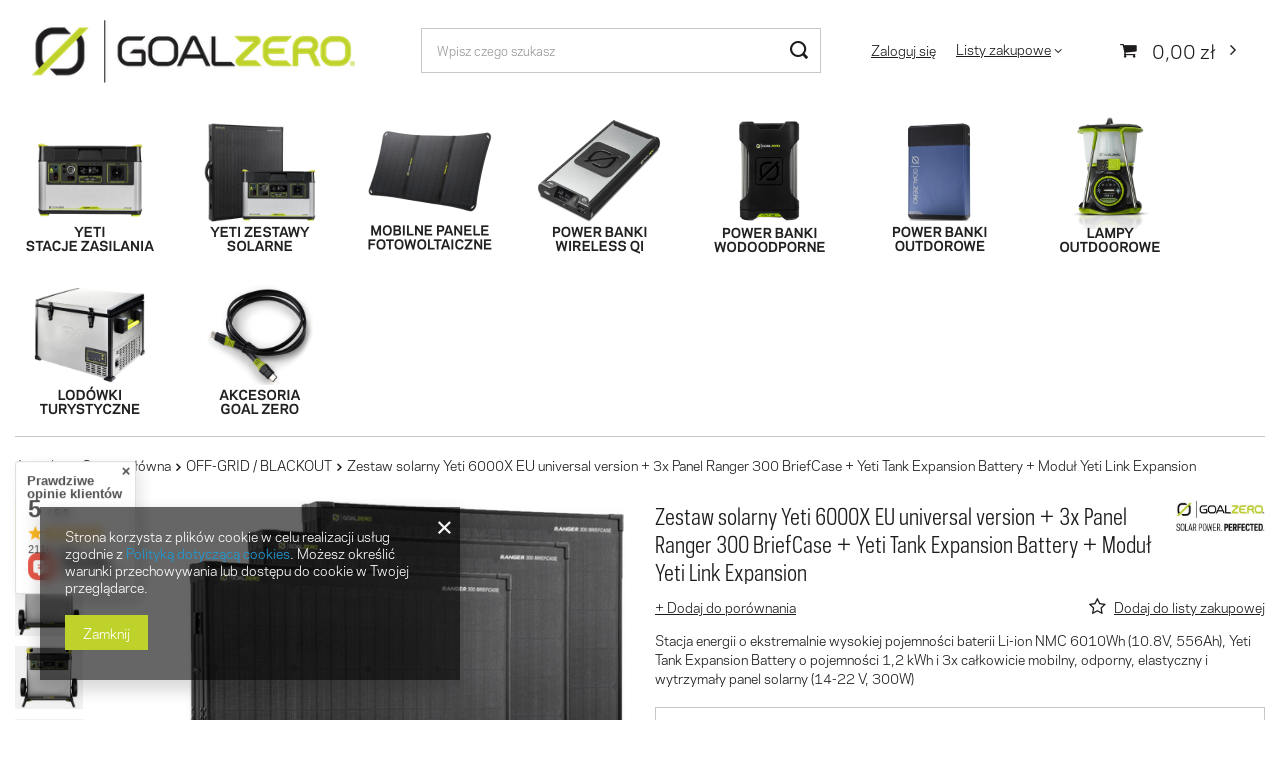

--- FILE ---
content_type: text/html; charset=utf-8
request_url: https://www.goalzero24.pl/product-pol-9695-Zestaw-solarny-Yeti-6000X-EU-universal-version-3x-Panel-Ranger-300-BriefCase-Yeti-Tank-Expansion-Battery-Modul-Yeti-Link-Expansion.html
body_size: 44285
content:
<!DOCTYPE html>
<html lang="pl" class="--vat --gross " ><head><link rel="preload" as="image" fetchpriority="high" href="/hpeciai/4f604b10015a859953c622d938f01230/pol_pm_Zestaw-solarny-Yeti-6000X-EU-universal-version-3x-Panel-Ranger-300-BriefCase-Yeti-Tank-Expansion-Battery-Modul-Yeti-Link-Expansion-9695_9.jpg"><meta name="viewport" content="user-scalable=no, initial-scale = 1.0, maximum-scale = 1.0, width=device-width, viewport-fit=cover"><meta http-equiv="Content-Type" content="text/html; charset=utf-8"><meta http-equiv="X-UA-Compatible" content="IE=edge"><title>Goal Zero - System magazynowania energii dla domu 7.2kW, solar 800W</title><meta name="keywords" content="stacja ładowania, przydomowa stacja ładowania, stacja ładowania akumulatorów, stacja ładowania telefonów, stacja ładowania cena, stacja energii, magazyn energii, ładowanie solarne, powerbank, off grid, mój prąd, dotacje, blackout, akumulator, goal zero"><meta name="description" content="Mobilna, bezwonna i cicha stacja ładowania o ekstremalnie wysokiej pojemności w zestawie z odpornym na warunki atmosferyczne, mobilnym panelem solarnym."><link rel="icon" href="/gfx/pol/favicon.ico"><meta name="theme-color" content="#BFD22B"><meta name="msapplication-navbutton-color" content="#BFD22B"><meta name="apple-mobile-web-app-status-bar-style" content="#BFD22B"><link rel="preload stylesheet" as="style" href="/gfx/pol/style.css.gzip?r=1727462076"><link rel="stylesheet" type="text/css" href="/gfx/pol/projector_style.css.gzip?r=1727462076"><style>
							#photos_slider[data-skeleton] .photos__link:before {
								padding-top: calc(min((654/570 * 100%), 654px));
							}
							@media (min-width: 979px) {.photos__slider[data-skeleton] .photos__figure:not(.--nav):first-child .photos__link {
								max-height: 654px;
							}}
						</style><script>var app_shop={urls:{prefix:'data="/gfx/'.replace('data="', '')+'pol/',graphql:'/graphql/v1/'},vars:{meta:{viewportContent:'initial-scale = 1.0, maximum-scale = 5.0, width=device-width, viewport-fit=cover'},priceType:'gross',priceTypeVat:true,productDeliveryTimeAndAvailabilityWithBasket:false,geoipCountryCode:'US',fairShopLogo: { enabled: false, image: '/gfx/standards/safe_light.svg'},currency:{id:'PLN',symbol:'zł',country:'pl',format:'###,##0.00',beforeValue:false,space:true,decimalSeparator:',',groupingSeparator:' '},language:{id:'pol',symbol:'pl',name:'Polski'},omnibus:{enabled:true,rebateCodeActivate:false,hidePercentageDiscounts:false,},},txt:{priceTypeText:' brutto',},fn:{},fnrun:{},files:[],graphql:{}};const getCookieByName=(name)=>{const value=`; ${document.cookie}`;const parts = value.split(`; ${name}=`);if(parts.length === 2) return parts.pop().split(';').shift();return false;};if(getCookieByName('freeeshipping_clicked')){document.documentElement.classList.remove('--freeShipping');}if(getCookieByName('rabateCode_clicked')){document.documentElement.classList.remove('--rabateCode');}function hideClosedBars(){const closedBarsArray=JSON.parse(localStorage.getItem('closedBars'))||[];if(closedBarsArray.length){const styleElement=document.createElement('style');styleElement.textContent=`${closedBarsArray.map((el)=>`#${el}`).join(',')}{display:none !important;}`;document.head.appendChild(styleElement);}}hideClosedBars();</script><meta name="robots" content="index,follow"><meta name="rating" content="general"><meta name="Author" content="VidiCom Sp. z o.o. | Wyłączny Autoryzowany Dystrybutor marki Goal Zero Polsce na bazie IdoSell (www.idosell.com/shop).">
<!-- Begin LoginOptions html -->

<style>
#client_new_social .service_item[data-name="service_Apple"]:before, 
#cookie_login_social_more .service_item[data-name="service_Apple"]:before,
.oscop_contact .oscop_login__service[data-service="Apple"]:before {
    display: block;
    height: 2.6rem;
    content: url('/gfx/standards/apple.svg?r=1743165583');
}
.oscop_contact .oscop_login__service[data-service="Apple"]:before {
    height: auto;
    transform: scale(0.8);
}
#client_new_social .service_item[data-name="service_Apple"]:has(img.service_icon):before,
#cookie_login_social_more .service_item[data-name="service_Apple"]:has(img.service_icon):before,
.oscop_contact .oscop_login__service[data-service="Apple"]:has(img.service_icon):before {
    display: none;
}
</style>

<!-- End LoginOptions html -->

<!-- Open Graph -->
<meta property="og:type" content="website"><meta property="og:url" content="https://www.goalzero24.pl/product-pol-9695-Zestaw-solarny-Yeti-6000X-EU-universal-version-3x-Panel-Ranger-300-BriefCase-Yeti-Tank-Expansion-Battery-Modul-Yeti-Link-Expansion.html
"><meta property="og:title" content="Zestaw solarny Yeti 6000X EU universal version + 3x Panel Ranger 300 BriefCase + Yeti Tank Expansion Battery + Moduł Yeti Link Expansion"><meta property="og:description" content="Stacja energii o ekstremalnie wysokiej pojemności baterii Li-ion NMC 6010Wh (10.8V, 556Ah), Yeti Tank Expansion Battery o pojemności 1,2 kWh i 3x całkowicie mobilny, odporny, elastyczny i wytrzymały panel solarny (14-22 V, 300W)"><meta property="og:site_name" content="VidiCom Sp. z o.o. | Wyłączny Autoryzowany Dystrybutor marki Goal Zero Polsce"><meta property="og:locale" content="pl_PL"><meta property="og:image" content="https://www.goalzero24.pl/hpeciai/f700f02d2901bcf07cb4038c65348bee/pol_pl_Zestaw-solarny-Yeti-6000X-EU-universal-version-3x-Panel-Ranger-300-BriefCase-Yeti-Tank-Expansion-Battery-Modul-Yeti-Link-Expansion-9695_9.jpg"><meta property="og:image:width" content="570"><meta property="og:image:height" content="654"><script >
window.dataLayer = window.dataLayer || [];
window.gtag = function gtag() {
dataLayer.push(arguments);
}
gtag('consent', 'default', {
'ad_storage': 'denied',
'analytics_storage': 'denied',
'ad_personalization': 'denied',
'ad_user_data': 'denied',
'wait_for_update': 500
});

gtag('set', 'ads_data_redaction', true);
</script><script  class='google_consent_mode_update'>
gtag('consent', 'update', {
'ad_storage': 'granted',
'analytics_storage': 'granted',
'ad_personalization': 'granted',
'ad_user_data': 'granted'
});
</script>
<!-- End Open Graph -->

<link rel="canonical" href="https://www.goalzero24.pl/product-pol-9695-Zestaw-solarny-Yeti-6000X-EU-universal-version-3x-Panel-Ranger-300-BriefCase-Yeti-Tank-Expansion-Battery-Modul-Yeti-Link-Expansion.html" />

                <!-- Global site tag (gtag.js) -->
                <script  async src="https://www.googletagmanager.com/gtag/js?id=AW-364336431"></script>
                <script >
                    window.dataLayer = window.dataLayer || [];
                    window.gtag = function gtag(){dataLayer.push(arguments);}
                    gtag('js', new Date());
                    
                    gtag('config', 'AW-364336431', {"allow_enhanced_conversions":true});
gtag('config', 'G-GLC5SY633E');

                </script>
                <link rel="stylesheet" type="text/css" href="/data/designs/60dd8e70970dc7.77071696_24/gfx/pol/custom.css.gzip?r=1760681932">
<!-- Begin additional html or js -->


<!--5|4|5| modified: 2025-09-08 15:14:32-->
<style>
	.sidebar_open aside .nav-open > ul {
		display: block;
	}

	aside .navbar-subnav,
	aside .navbar-subsubnav {
		display: none;
	}
</style>

<!-- End additional html or js -->
                <script>
                if (window.ApplePaySession && window.ApplePaySession.canMakePayments()) {
                    var applePayAvailabilityExpires = new Date();
                    applePayAvailabilityExpires.setTime(applePayAvailabilityExpires.getTime() + 2592000000); //30 days
                    document.cookie = 'applePayAvailability=yes; expires=' + applePayAvailabilityExpires.toUTCString() + '; path=/;secure;'
                    var scriptAppleJs = document.createElement('script');
                    scriptAppleJs.src = "/ajax/js/apple.js?v=3";
                    if (document.readyState === "interactive" || document.readyState === "complete") {
                          document.body.append(scriptAppleJs);
                    } else {
                        document.addEventListener("DOMContentLoaded", () => {
                            document.body.append(scriptAppleJs);
                        });  
                    }
                } else {
                    document.cookie = 'applePayAvailability=no; path=/;secure;'
                }
                </script>
                <script>let paypalDate = new Date();
                    paypalDate.setTime(paypalDate.getTime() + 86400000);
                    document.cookie = 'payPalAvailability_PLN=-1; expires=' + paypalDate.getTime() + '; path=/; secure';
                </script></head><body><div id="container" class="projector_page container max-width-1200"><header class=" commercial_banner"><script class="ajaxLoad">app_shop.vars.vat_registered="true";app_shop.vars.currency_format="###,##0.00";app_shop.vars.currency_before_value=false;app_shop.vars.currency_space=true;app_shop.vars.symbol="zł";app_shop.vars.id="PLN";app_shop.vars.baseurl="http://www.goalzero24.pl/";app_shop.vars.sslurl="https://www.goalzero24.pl/";app_shop.vars.curr_url="%2Fproduct-pol-9695-Zestaw-solarny-Yeti-6000X-EU-universal-version-3x-Panel-Ranger-300-BriefCase-Yeti-Tank-Expansion-Battery-Modul-Yeti-Link-Expansion.html";var currency_decimal_separator=',';var currency_grouping_separator=' ';app_shop.vars.blacklist_extension=["exe","com","swf","js","php"];app_shop.vars.blacklist_mime=["application/javascript","application/octet-stream","message/http","text/javascript","application/x-deb","application/x-javascript","application/x-shockwave-flash","application/x-msdownload"];app_shop.urls.contact="/contact-pol.html";</script><div id="viewType" style="display:none"></div><div id="logo" class="d-flex align-items-center" data-bg="/data/gfx/mask/pol/top_4_big.jpg"><a href="http://www.goalzero24.pl" target="_self"><img src="/data/gfx/mask/pol/logo_4_big.jpg" alt="" width="400" height="100"></a></div><form action="https://www.goalzero24.pl/search.php" method="get" id="menu_search" class="menu_search"><a href="#showSearchForm" class="menu_search__mobile"></a><div class="menu_search__block"><div class="menu_search__item --input"><input class="menu_search__input" type="text" name="text" autocomplete="off" placeholder="Wpisz czego szukasz" aria-label="Wpisz czego szukasz"><button class="menu_search__submit" type="submit" aria-label="Szukaj"></button></div><div class="menu_search__item --results search_result"></div></div></form><div id="menu_settings" class="align-items-center justify-content-center justify-content-lg-end"><div id="menu_additional"><a class="account_link" href="https://www.goalzero24.pl/login.php">Zaloguj się</a><div class="shopping_list_top" data-empty="true"><a href="https://www.goalzero24.pl/pl/shoppinglist/" class="wishlist_link slt_link --empty">Listy zakupowe</a><div class="slt_lists"><ul class="slt_lists__nav"><li class="slt_lists__nav_item" data-list_skeleton="true" data-list_id="true" data-shared="true"><a class="slt_lists__nav_link" data-list_href="true"><span class="slt_lists__nav_name" data-list_name="true"></span><span class="slt_lists__count" data-list_count="true">0</span></a></li><li class="slt_lists__nav_item --empty"><a class="slt_lists__nav_link --empty" href="https://www.goalzero24.pl/pl/shoppinglist/"><span class="slt_lists__nav_name" data-list_name="true">Lista zakupowa</span><span class="slt_lists__count" data-list_count="true">0</span></a></li></ul></div></div></div></div><div class="shopping_list_top_mobile d-none" data-empty="true"><a href="https://www.goalzero24.pl/pl/shoppinglist/" class="sltm_link --empty"></a></div><div id="menu_basket" class="topBasket --skeleton"><a class="topBasket__sub" href="/basketedit.php"><span class="badge badge-info"></span><strong class="topBasket__price">0,00 zł</strong></a><div class="topBasket__details --products" style="display: none;"><div class="topBasket__block --labels"><label class="topBasket__item --name">Produkt</label><label class="topBasket__item --sum">Ilość</label><label class="topBasket__item --prices">Cena</label></div><div class="topBasket__block --products"></div></div><div class="topBasket__details --shipping" style="display: none;"><span class="topBasket__name">Koszt dostawy od</span><span id="shipppingCost"></span></div><script>
						app_shop.vars.cache_html = true;
					</script></div><nav id="menu_categories" class="wide"><button type="button" class="navbar-toggler" aria-label="Menu"><i class="icon-reorder"></i></button><div class="navbar-collapse" id="menu_navbar"><ul class="navbar-nav mx-md-n2"><li class="nav-item"><a  href="/pol_m_MOBILNE-STACJE-ZASILANIA-7347.html" target="_self" title="MOBILNE STACJE ZASILANIA" class="nav-link nav-gfx" ><img alt="MOBILNE STACJE ZASILANIA" title="MOBILNE STACJE ZASILANIA" src="/data/gfx/pol/navigation/4_1_i_7347.png" loading="lazy"><span class="gfx_lvl_1 d-none">MOBILNE STACJE ZASILANIA</span></a><ul class="navbar-subnav"><li class="nav-item empty"><a  href="/pol_m_MOBILNE-STACJE-ZASILANIA_YETI-ELEKTROWNIE-STACJE-ZASILANIA-8089.html" target="_self" title="YETI ELEKTROWNIE | STACJE ZASILANIA" class="nav-link" >YETI ELEKTROWNIE | STACJE ZASILANIA</a></li><li class="nav-item empty"><a  href="https://www.goalzero24.pl/pol_m_ZESTAWY-SOLARNE_PANELE-SLONECZNE-YETI-ELEKTROWNIE-8086.html" target="_self" title="YETI ZESTAWY SOLARNE" class="nav-link" >YETI ZESTAWY SOLARNE</a></li><li class="nav-item empty"><a  href="/product-pol-8564-Przenosna-stacja-zasilania-Goal-Zero-Yeti-200X-EU-version-bezwonna-maksymalnie-cicha-litowa-i-lekka.html" target="_self" title="Panel słoneczny 10W do telefonu" class="nav-link" >Panel słoneczny 10W do telefonu</a></li></ul></li><li class="nav-item"><a  href="/pol_m_ZESTAWY-SOLARNE-7930.html" target="_self" title="ZESTAWY SOLARNE" class="nav-link nav-gfx" ><img alt="ZESTAWY SOLARNE" title="ZESTAWY SOLARNE" src="/data/gfx/pol/navigation/4_1_i_7930.png" loading="lazy"><span class="gfx_lvl_1 d-none">ZESTAWY SOLARNE</span></a><ul class="navbar-subnav"><li class="nav-item"><a  href="/pol_m_ZESTAWY-SOLARNE_PANELE-SLONECZNE-POWERBANK-1501.html" target="_self" title="PANELE SŁONECZNE + POWERBANK" class="nav-link" >PANELE SŁONECZNE + POWERBANK</a><ul class="navbar-subsubnav"><li class="nav-item"><a  href="/pol_m_ZESTAWY-SOLARNE_PANELE-SLONECZNE-POWERBANK_ZESTAWY-SOLARNE-SERIA-SHERPA-8550.html" target="_self" title="ZESTAWY SOLARNE - SERIA SHERPA" class="nav-link" >ZESTAWY SOLARNE - SERIA SHERPA</a></li><li class="nav-item"><a  href="/pol_m_ZESTAWY-SOLARNE_PANELE-SLONECZNE-POWERBANK_ZESTAWY-SOLARNE-SERIA-FLIP-8551.html" target="_self" title="ZESTAWY SOLARNE - SERIA FLIP" class="nav-link" >ZESTAWY SOLARNE - SERIA FLIP</a></li><li class="nav-item"><a  href="/pol_m_ZESTAWY-SOLARNE_PANELE-SLONECZNE-POWERBANK_ZESTAWY-SOLARNE-SERIA-VENTURE-8552.html" target="_self" title="ZESTAWY SOLARNE - SERIA VENTURE" class="nav-link" >ZESTAWY SOLARNE - SERIA VENTURE</a></li><li class="nav-item"><a  href="/pol_m_ZESTAWY-SOLARNE_PANELE-SLONECZNE-POWERBANK_ZESTAWY-SOLARNE-GUIDE-12-8556.html" target="_self" title="ZESTAWY SOLARNE - GUIDE 12" class="nav-link" >ZESTAWY SOLARNE - GUIDE 12</a></li></ul></li><li class="nav-item"><a  href="/pol_m_ZESTAWY-SOLARNE_PANELE-SLONECZNE-YETI-ELEKTROWNIE-8086.html" target="_self" title="PANELE SŁONECZNE + YETI ELEKTROWNIE" class="nav-link" >PANELE SŁONECZNE + YETI ELEKTROWNIE</a><ul class="navbar-subsubnav"><li class="nav-item"><a  href="/pol_m_ZESTAWY-SOLARNE_PANELE-SLONECZNE-YETI-ELEKTROWNIE_ZESTAWY-SOLARNE-YETI-200-X-8382.html" target="_self" title="ZESTAWY SOLARNE - YETI 200 X" class="nav-link" >ZESTAWY SOLARNE - YETI 200 X</a></li><li class="nav-item"><a  href="/pol_m_ZESTAWY-SOLARNE_PANELE-SLONECZNE-YETI-ELEKTROWNIE_ZESTAWY-SOLARNE-YETI-500-X-8497.html" target="_self" title="ZESTAWY SOLARNE - YETI 500 X" class="nav-link" >ZESTAWY SOLARNE - YETI 500 X</a></li><li class="nav-item"><a  href="/pol_m_ZESTAWY-SOLARNE_PANELE-SLONECZNE-YETI-ELEKTROWNIE_ZESTAWY-SOLARNE-YETI-1000-X-8498.html" target="_self" title="ZESTAWY SOLARNE - YETI 1000 X" class="nav-link" >ZESTAWY SOLARNE - YETI 1000 X</a></li><li class="nav-item"><a  href="/pol_m_ZESTAWY-SOLARNE_PANELE-SLONECZNE-YETI-ELEKTROWNIE_ZESTAWY-SOLARNE-YETI-1500-X-8499.html" target="_self" title="ZESTAWY SOLARNE - YETI 1500 X" class="nav-link" >ZESTAWY SOLARNE - YETI 1500 X</a></li><li class="nav-item"><a  href="/pol_m_ZESTAWY-SOLARNE_PANELE-SLONECZNE-YETI-ELEKTROWNIE_ZESTAWY-SOLARNE-YETI-3000-X-8332.html" target="_self" title="ZESTAWY SOLARNE - YETI 3000 X" class="nav-link" >ZESTAWY SOLARNE - YETI 3000 X</a></li><li class="nav-item"><a  href="/pol_m_ZESTAWY-SOLARNE_PANELE-SLONECZNE-YETI-ELEKTROWNIE_ZESTAWY-SOLARNE-YETI-6000-X-8685.html" target="_self" title="ZESTAWY SOLARNE - YETI 6000 X " class="nav-link" >ZESTAWY SOLARNE - YETI 6000 X </a></li></ul></li><li class="nav-item empty"><a  href="/pol_m_ZESTAWY-SOLARNE_PANELE-SLONECZNE-KONTROLERY-LADOWANIA-AKUMULATOROW-12V-9011.html" target="_self" title="PANELE SŁONECZNE + KONTROLERY ŁADOWANIA AKUMULATORÓW 12V" class="nav-link" >PANELE SŁONECZNE + KONTROLERY ŁADOWANIA AKUMULATORÓW 12V</a></li><li class="nav-item empty"><a  href="/pol_m_ZESTAWY-SOLARNE_LAMPA-SKYLIGHT-YETI-ELEKTROWNIE-9678.html" target="_self" title="LAMPA SKYLIGHT + YETI ELEKTROWNIE" class="nav-link" >LAMPA SKYLIGHT + YETI ELEKTROWNIE</a></li><li class="nav-item empty"><a  href="/pol_m_ZESTAWY-SOLARNE_LODOWKI-ALTA-YETI-ELEKTROWNIE-10645.html" target="_self" title="LODÓWKI ALTA + YETI ELEKTROWNIE" class="nav-link" >LODÓWKI ALTA + YETI ELEKTROWNIE</a></li><li class="nav-item empty"><a  href="/pol_m_ZESTAWY-SOLARNE_INNE-ZESTAWY-8087.html" target="_self" title="INNE ZESTAWY" class="nav-link" >INNE ZESTAWY</a></li></ul></li><li class="nav-item"><a  href="/pol_m_PANELE-SLONECZNE-1500.html" target="_self" title="PANELE SŁONECZNE" class="nav-link nav-gfx" ><img alt="PANELE SŁONECZNE" title="PANELE SŁONECZNE" src="/data/gfx/pol/navigation/4_1_i_1500.png" loading="lazy"><span class="gfx_lvl_1 d-none">PANELE SŁONECZNE</span></a><ul class="navbar-subnav"><li class="nav-item empty"><a  href="/pol_m_PANELE-SLONECZNE_LADOWANIE-YETI-8080.html" target="_self" title="ŁADOWANIE YETI" class="nav-link" >ŁADOWANIE YETI</a></li><li class="nav-item empty"><a  href="/pol_m_PANELE-SLONECZNE_LADOWANIE-USB-8081.html" target="_self" title="ŁADOWANIE USB" class="nav-link" >ŁADOWANIE USB</a></li><li class="nav-item empty"><a  href="/pol_m_PANELE-SLONECZNE_LADOWANIE-12V-AKUMULATOR-8082.html" target="_self" title="ŁADOWANIE 12V AKUMULATOR" class="nav-link" >ŁADOWANIE 12V AKUMULATOR</a></li><li class="nav-item empty"><a  href="/pol_m_PANELE-SLONECZNE_WSZYSTKIE-PANELE-8083.html" target="_self" title="WSZYSTKIE PANELE" class="nav-link" >WSZYSTKIE PANELE</a></li></ul></li><li class="nav-item"><a  href="/pol_m_WIRELESS-QI-POWERBANKS-8071.html" target="_self" title="WIRELESS QI POWERBANKS" class="nav-link nav-gfx" ><img alt="WIRELESS QI POWERBANKS" title="WIRELESS QI POWERBANKS" src="/data/gfx/pol/navigation/4_1_i_8071.png" loading="lazy"><span class="gfx_lvl_1 d-none">WIRELESS QI POWERBANKS</span></a></li><li class="nav-item"><a  href="/pol_m_WATERPROOF-POWERBANK-8073.html" target="_self" title="WATERPROOF POWERBANK" class="nav-link nav-gfx" ><img alt="WATERPROOF POWERBANK" title="WATERPROOF POWERBANK" src="/data/gfx/pol/navigation/4_1_i_8073.png" loading="lazy"><span class="gfx_lvl_1 d-none">WATERPROOF POWERBANK</span></a></li><li class="nav-item"><a  href="/pol_m_POWERBANK-1504.html" target="_self" title="POWERBANK" class="nav-link nav-gfx" ><img alt="POWERBANK" title="POWERBANK" src="/data/gfx/pol/navigation/4_1_i_1504.png" loading="lazy"><span class="gfx_lvl_1 d-none">POWERBANK</span></a><ul class="navbar-subnav"><li class="nav-item empty"><a  href="/pol_m_POWERBANK_USB-POWERBANK-8069.html" target="_self" title="USB POWERBANK" class="nav-link" >USB POWERBANK</a></li><li class="nav-item empty"><a  href="/pol_m_POWERBANK_USB-C-POWERBANK-8070.html" target="_self" title="USB C POWERBANK" class="nav-link" >USB C POWERBANK</a></li><li class="nav-item empty"><a  href="/pol_m_POWERBANK_LAPTOP-POWERBANK-8072.html" target="_self" title="LAPTOP POWERBANK" class="nav-link" >LAPTOP POWERBANK</a></li><li class="nav-item empty"><a  href="https://www.goalzero24.pl/pol_m_MOBILNE-STACJE-ZASILANIA_YETI-ELEKTROWNIE-STACJE-ZASILANIA-8089.html" target="_self" title="YETI ELEKTROWNIE | STACJE ZASILANIA" class="nav-link" >YETI ELEKTROWNIE | STACJE ZASILANIA</a></li><li class="nav-item empty"><a  href="/pol_m_POWERBANK_JUMP-CAR-STARTER-9107.html" target="_self" title="JUMP CAR STARTER" class="nav-link" >JUMP CAR STARTER</a></li><li class="nav-item empty"><a  href="/pol_m_POWERBANK_WSZYSTKIE-POWEBANKI-8074.html" target="_self" title="WSZYSTKIE POWEBANKI" class="nav-link" >WSZYSTKIE POWEBANKI</a></li></ul></li><li class="nav-item"><a  href="/pol_m_OSWIETLENIE-1502.html" target="_self" title="OŚWIETLENIE" class="nav-link nav-gfx" ><img alt="OŚWIETLENIE" title="OŚWIETLENIE" src="/data/gfx/pol/navigation/4_1_i_1502.png" loading="lazy"><span class="gfx_lvl_1 d-none">OŚWIETLENIE</span></a></li><li class="nav-item"><a  href="/pol_m_LODOWKI-10423.html" target="_self" title="LODÓWKI" class="nav-link nav-gfx" ><img alt="LODÓWKI" title="LODÓWKI" src="/data/gfx/pol/navigation/4_1_i_10423.png" loading="lazy"><span class="gfx_lvl_1 d-none">LODÓWKI</span></a></li><li class="nav-item"><a  href="/pol_m_AKCESORIA-1503.html" target="_self" title="AKCESORIA" class="nav-link nav-gfx" ><img alt="AKCESORIA" title="AKCESORIA" src="/data/gfx/pol/navigation/4_1_i_1503.png" loading="lazy"><span class="gfx_lvl_1 d-none">AKCESORIA</span></a><ul class="navbar-subnav"><li class="nav-item empty"><a  href="/pol_m_AKCESORIA_LADOWARKI-I-KONTROLERY-8846.html" target="_self" title="ŁADOWARKI I KONTROLERY" class="nav-link" >ŁADOWARKI I KONTROLERY</a></li><li class="nav-item empty"><a  href="/pol_m_AKCESORIA_KABLE-I-PRZEWODY-8847.html" target="_self" title="KABLE I PRZEWODY" class="nav-link" >KABLE I PRZEWODY</a></li><li class="nav-item empty"><a  href="/pol_m_AKCESORIA_ZLACZA-I-PRZEJSCIOWKI-8850.html" target="_self" title="ZŁĄCZA I PRZEJŚCIÓWKI" class="nav-link" >ZŁĄCZA I PRZEJŚCIÓWKI</a></li><li class="nav-item empty"><a  href="/pol_m_AKCESORIA_TORBY-I-FUTERALY-8848.html" target="_self" title="TORBY I FUTERAŁY" class="nav-link" >TORBY I FUTERAŁY</a></li><li class="nav-item empty"><a  href="/pol_m_AKCESORIA_INNE-8849.html" target="_self" title="INNE" class="nav-link" >INNE</a></li></ul></li></ul></div></nav><div id="breadcrumbs" class="breadcrumbs"><div class="back_button"><button id="back_button"><i class="icon-angle-left"></i> Wstecz</button></div><div class="list_wrapper"><ol><li><span>Jesteś tu:  </span></li><li class="bc-main"><span><a href="/">Strona główna</a></span></li><li class="category bc-item-1 bc-active"><span class="category">OFF-GRID / BLACKOUT</span></li><li class="bc-active bc-product-name"><span>Zestaw solarny Yeti 6000X EU universal version + 3x Panel Ranger 300 BriefCase + Yeti Tank Expansion Battery + Moduł Yeti Link Expansion</span></li></ol></div></div></header><div id="layout" class="row clearfix"><aside class="col-3"><section class="shopping_list_menu"><div class="shopping_list_menu__block --lists slm_lists" data-empty="true"><span class="slm_lists__label">Listy zakupowe</span><ul class="slm_lists__nav"><li class="slm_lists__nav_item" data-list_skeleton="true" data-list_id="true" data-shared="true"><a class="slm_lists__nav_link" data-list_href="true"><span class="slm_lists__nav_name" data-list_name="true"></span><span class="slm_lists__count" data-list_count="true">0</span></a></li><li class="slm_lists__nav_header"><span class="slm_lists__label">Listy zakupowe</span></li><li class="slm_lists__nav_item --empty"><a class="slm_lists__nav_link --empty" href="https://www.goalzero24.pl/pl/shoppinglist/"><span class="slm_lists__nav_name" data-list_name="true">Lista zakupowa</span><span class="slm_lists__count" data-list_count="true">0</span></a></li></ul><a href="#manage" class="slm_lists__manage d-none align-items-center d-md-flex">Zarządzaj listami</a></div><div class="shopping_list_menu__block --bought slm_bought"><a class="slm_bought__link d-flex" href="https://www.goalzero24.pl/products-bought.php">
				Lista dotychczas zamówionych produktów
			</a></div><div class="shopping_list_menu__block --info slm_info"><strong class="slm_info__label d-block mb-3">Jak działa lista zakupowa?</strong><ul class="slm_info__list"><li class="slm_info__list_item d-flex mb-3">
					Po zalogowaniu możesz umieścić i przechowywać na liście zakupowej dowolną liczbę produktów nieskończenie długo.
				</li><li class="slm_info__list_item d-flex mb-3">
					Dodanie produktu do listy zakupowej nie oznacza automatycznie jego rezerwacji.
				</li><li class="slm_info__list_item d-flex mb-3">
					Dla niezalogowanych klientów lista zakupowa przechowywana jest do momentu wygaśnięcia sesji (około 24h).
				</li></ul></div></section><div id="mobileCategories" class="mobileCategories"><div class="mobileCategories__item --menu"><a class="mobileCategories__link --active" href="#" data-ids="#menu_search,.shopping_list_menu,#menu_search,#menu_navbar,#menu_navbar3, #menu_blog">
                            Menu
                        </a></div><div class="mobileCategories__item --account"><a class="mobileCategories__link" href="#" data-ids="#menu_contact,#login_menu_block">
                            Konto
                        </a></div></div><div class="setMobileGrid" data-item="#menu_navbar"></div><div class="setMobileGrid" data-item="#menu_navbar3" data-ismenu1="true"></div><div class="setMobileGrid" data-item="#menu_blog"></div><div class="login_menu_block d-lg-none" id="login_menu_block"><a class="sign_in_link" href="/login.php" title=""><i class="icon-user"></i><span>Zaloguj się</span></a><a class="registration_link" href="/client-new.php?register" title=""><i class="icon-lock"></i><span>Zarejestruj się</span></a><a class="order_status_link" href="/order-open.php" title=""><i class="icon-globe"></i><span>Sprawdź status zamówienia</span></a></div><div class="setMobileGrid" data-item="#menu_contact"></div><div class="setMobileGrid" data-item="#menu_settings"></div></aside><div id="content" class="col-12"><div id="menu_compare_product" class="compare mb-2 pt-sm-3 pb-sm-3 mb-sm-3" style="display: none;"><div class="compare__label d-none d-sm-block">Dodane do porównania</div><div class="compare__sub"></div><div class="compare__buttons"><a class="compare__button btn --solid --secondary" href="https://www.goalzero24.pl/product-compare.php" title="Porównaj wszystkie produkty" target="_blank"><span>Porównaj produkty </span><span class="d-sm-none">(0)</span></a><a class="compare__button --remove btn d-none d-sm-block" href="https://www.goalzero24.pl/settings.php?comparers=remove&amp;product=###" title="Usuń wszystkie produkty">
                        Usuń produkty
                    </a></div><script>
                        var cache_html = true;
                    </script></div><section id="projector_photos" class="photos d-flex align-items-start mb-4" data-nav="true"><div id="photos_nav" class="photos__nav d-none d-md-flex flex-md-column" data-more-slides="8"><figure class="photos__figure --nav"><a class="photos__link --nav" href="/hpeciai/f700f02d2901bcf07cb4038c65348bee/pol_pl_Zestaw-solarny-Yeti-6000X-EU-universal-version-3x-Panel-Ranger-300-BriefCase-Yeti-Tank-Expansion-Battery-Modul-Yeti-Link-Expansion-9695_9.jpg" data-slick-index="0" data-width="135" data-height="155"><img class="photos__photo --nav" width="135" height="155" alt="Zestaw solarny Yeti 6000X EU universal version + 3x Panel Ranger 300 BriefCase + Yeti Tank Expansion Battery + Moduł Yeti Link Expansion" src="/hpeciai/5fe819593327771605218653a1b04cd6/pol_ps_Zestaw-solarny-Yeti-6000X-EU-universal-version-3x-Panel-Ranger-300-BriefCase-Yeti-Tank-Expansion-Battery-Modul-Yeti-Link-Expansion-9695_9.jpg" loading="lazy"></a></figure><figure class="photos__figure --nav"><a class="photos__link --nav" href="/hpeciai/96016f19282e3c0fa118928fc1dc5e16/pol_pl_Zestaw-solarny-Yeti-6000X-EU-universal-version-3x-Panel-Ranger-300-BriefCase-Yeti-Tank-Expansion-Battery-Modul-Yeti-Link-Expansion-9695_8.jpg" data-slick-index="1" data-width="135" data-height="132"><img class="photos__photo --nav" width="135" height="132" alt="Zestaw solarny Yeti 6000X EU universal version + 3x Panel Ranger 300 BriefCase + Yeti Tank Expansion Battery + Moduł Yeti Link Expansion" src="/hpeciai/cbbb27478cfc9963996ee6199ebb6d7c/pol_ps_Zestaw-solarny-Yeti-6000X-EU-universal-version-3x-Panel-Ranger-300-BriefCase-Yeti-Tank-Expansion-Battery-Modul-Yeti-Link-Expansion-9695_8.jpg" loading="lazy"></a></figure><figure class="photos__figure --nav"><a class="photos__link --nav" href="/hpeciai/7a1c47c89815b881e79800030895298e/pol_pl_Zestaw-solarny-Yeti-6000X-EU-universal-version-3x-Panel-Ranger-300-BriefCase-Yeti-Tank-Expansion-Battery-Modul-Yeti-Link-Expansion-9695_4.jpg" data-slick-index="2" data-width="135" data-height="142"><img class="photos__photo --nav" width="135" height="142" alt="Zestaw solarny Yeti 6000X EU universal version + 3x Panel Ranger 300 BriefCase + Yeti Tank Expansion Battery + Moduł Yeti Link Expansion" src="/hpeciai/e3f418ee28ddeb73b375397d5fd4012e/pol_ps_Zestaw-solarny-Yeti-6000X-EU-universal-version-3x-Panel-Ranger-300-BriefCase-Yeti-Tank-Expansion-Battery-Modul-Yeti-Link-Expansion-9695_4.jpg" loading="lazy"></a></figure><figure class="photos__figure --nav"><a class="photos__link --nav" href="/hpeciai/0c95c40cfb009d7532f025bbf1f6c40a/pol_pl_Zestaw-solarny-Yeti-6000X-EU-universal-version-3x-Panel-Ranger-300-BriefCase-Yeti-Tank-Expansion-Battery-Modul-Yeti-Link-Expansion-9695_1.jpg" data-slick-index="3" data-width="133" data-height="155"><img class="photos__photo --nav" width="133" height="155" alt="Zestaw solarny Yeti 6000X EU universal version + 3x Panel Ranger 300 BriefCase + Yeti Tank Expansion Battery + Moduł Yeti Link Expansion" src="/hpeciai/b8fdcac6a07cc6e9fc43269d6dbfab7c/pol_ps_Zestaw-solarny-Yeti-6000X-EU-universal-version-3x-Panel-Ranger-300-BriefCase-Yeti-Tank-Expansion-Battery-Modul-Yeti-Link-Expansion-9695_1.jpg" loading="lazy"></a></figure><figure class="photos__figure --nav"><a class="photos__link --nav" href="/hpeciai/68b27b5d667c67afead28cb93157429e/pol_pl_Zestaw-solarny-Yeti-6000X-EU-universal-version-3x-Panel-Ranger-300-BriefCase-Yeti-Tank-Expansion-Battery-Modul-Yeti-Link-Expansion-9695_2.jpg" data-slick-index="4" data-width="130" data-height="155"><img class="photos__photo --nav" width="130" height="155" alt="Zestaw solarny Yeti 6000X EU universal version + 3x Panel Ranger 300 BriefCase + Yeti Tank Expansion Battery + Moduł Yeti Link Expansion" src="/hpeciai/4ec7345dc6c137ae850ca13c318bfd8c/pol_ps_Zestaw-solarny-Yeti-6000X-EU-universal-version-3x-Panel-Ranger-300-BriefCase-Yeti-Tank-Expansion-Battery-Modul-Yeti-Link-Expansion-9695_2.jpg" loading="lazy"></a></figure><figure class="photos__figure --nav --more"><a class="photos__link --nav --more" data-more="8" data-slick-index="5" href="/hpeciai/0e9e98736ac745b9d5b939dc0bb33e69/pol_pl_Zestaw-solarny-Yeti-6000X-EU-universal-version-3x-Panel-Ranger-300-BriefCase-Yeti-Tank-Expansion-Battery-Modul-Yeti-Link-Expansion-9695_7.jpg"><span class="photos__more_top">+<span class="photos__more_count">8</span></span><span class="photos__more_bottom">więcej</span></a></figure></div><div id="photos_slider" class="photos__slider" data-skeleton="true" data-nav="true"><div class="photos___slider_wrapper"><figure class="photos__figure"><a class="photos__link" href="/hpeciai/f700f02d2901bcf07cb4038c65348bee/pol_pl_Zestaw-solarny-Yeti-6000X-EU-universal-version-3x-Panel-Ranger-300-BriefCase-Yeti-Tank-Expansion-Battery-Modul-Yeti-Link-Expansion-9695_9.jpg" data-width="575" data-height="660"><img class="photos__photo" width="570" height="654" alt="Zestaw solarny Yeti 6000X EU universal version + 3x Panel Ranger 300 BriefCase + Yeti Tank Expansion Battery + Moduł Yeti Link Expansion" src="/hpeciai/4f604b10015a859953c622d938f01230/pol_pm_Zestaw-solarny-Yeti-6000X-EU-universal-version-3x-Panel-Ranger-300-BriefCase-Yeti-Tank-Expansion-Battery-Modul-Yeti-Link-Expansion-9695_9.jpg" loading="eager"></a></figure><figure class="photos__figure"><a class="photos__link" href="/hpeciai/96016f19282e3c0fa118928fc1dc5e16/pol_pl_Zestaw-solarny-Yeti-6000X-EU-universal-version-3x-Panel-Ranger-300-BriefCase-Yeti-Tank-Expansion-Battery-Modul-Yeti-Link-Expansion-9695_8.jpg" data-width="600" data-height="588"><img class="photos__photo" width="570" height="559" alt="Zestaw solarny Yeti 6000X EU universal version + 3x Panel Ranger 300 BriefCase + Yeti Tank Expansion Battery + Moduł Yeti Link Expansion" src="/hpeciai/fd092382c657200ae9e3c0dc51b64eda/pol_pm_Zestaw-solarny-Yeti-6000X-EU-universal-version-3x-Panel-Ranger-300-BriefCase-Yeti-Tank-Expansion-Battery-Modul-Yeti-Link-Expansion-9695_8.jpg" loading="lazy"></a></figure><figure class="photos__figure"><a class="photos__link" href="/hpeciai/7a1c47c89815b881e79800030895298e/pol_pl_Zestaw-solarny-Yeti-6000X-EU-universal-version-3x-Panel-Ranger-300-BriefCase-Yeti-Tank-Expansion-Battery-Modul-Yeti-Link-Expansion-9695_4.jpg" data-width="600" data-height="632"><img class="photos__photo" width="570" height="600" alt="Zestaw solarny Yeti 6000X EU universal version + 3x Panel Ranger 300 BriefCase + Yeti Tank Expansion Battery + Moduł Yeti Link Expansion" src="/hpeciai/4c5bc1878022ab2e1a417564ddd8a440/pol_pm_Zestaw-solarny-Yeti-6000X-EU-universal-version-3x-Panel-Ranger-300-BriefCase-Yeti-Tank-Expansion-Battery-Modul-Yeti-Link-Expansion-9695_4.jpg" loading="lazy"></a></figure><figure class="photos__figure"><a class="photos__link" href="/hpeciai/0c95c40cfb009d7532f025bbf1f6c40a/pol_pl_Zestaw-solarny-Yeti-6000X-EU-universal-version-3x-Panel-Ranger-300-BriefCase-Yeti-Tank-Expansion-Battery-Modul-Yeti-Link-Expansion-9695_1.jpg" data-width="567" data-height="660"><img class="photos__photo" width="562" height="654" alt="Zestaw solarny Yeti 6000X EU universal version + 3x Panel Ranger 300 BriefCase + Yeti Tank Expansion Battery + Moduł Yeti Link Expansion" src="/hpeciai/6e074faa2fc29df46f7fcd88994b6c90/pol_pm_Zestaw-solarny-Yeti-6000X-EU-universal-version-3x-Panel-Ranger-300-BriefCase-Yeti-Tank-Expansion-Battery-Modul-Yeti-Link-Expansion-9695_1.jpg" loading="lazy"></a></figure><figure class="photos__figure"><a class="photos__link" href="/hpeciai/68b27b5d667c67afead28cb93157429e/pol_pl_Zestaw-solarny-Yeti-6000X-EU-universal-version-3x-Panel-Ranger-300-BriefCase-Yeti-Tank-Expansion-Battery-Modul-Yeti-Link-Expansion-9695_2.jpg" data-width="552" data-height="660"><img class="photos__photo" width="547" height="654" alt="Zestaw solarny Yeti 6000X EU universal version + 3x Panel Ranger 300 BriefCase + Yeti Tank Expansion Battery + Moduł Yeti Link Expansion" src="/hpeciai/3a923d82f9c7f82eee41d4ce85abf26f/pol_pm_Zestaw-solarny-Yeti-6000X-EU-universal-version-3x-Panel-Ranger-300-BriefCase-Yeti-Tank-Expansion-Battery-Modul-Yeti-Link-Expansion-9695_2.jpg" loading="lazy"></a></figure><figure class="photos__figure"><a class="photos__link" href="/hpeciai/0e9e98736ac745b9d5b939dc0bb33e69/pol_pl_Zestaw-solarny-Yeti-6000X-EU-universal-version-3x-Panel-Ranger-300-BriefCase-Yeti-Tank-Expansion-Battery-Modul-Yeti-Link-Expansion-9695_7.jpg" data-width="600" data-height="613"><img class="photos__photo" width="570" height="582" alt="Zestaw solarny Yeti 6000X EU universal version + 3x Panel Ranger 300 BriefCase + Yeti Tank Expansion Battery + Moduł Yeti Link Expansion" src="/hpeciai/06c9fd86f5ae5b68cb52819776191180/pol_pm_Zestaw-solarny-Yeti-6000X-EU-universal-version-3x-Panel-Ranger-300-BriefCase-Yeti-Tank-Expansion-Battery-Modul-Yeti-Link-Expansion-9695_7.jpg" loading="lazy"></a></figure><figure class="photos__figure"><a class="photos__link" href="/hpeciai/398eb29aa8a95be630232c7e1680e84d/pol_pl_Zestaw-solarny-Yeti-6000X-EU-universal-version-3x-Panel-Ranger-300-BriefCase-Yeti-Tank-Expansion-Battery-Modul-Yeti-Link-Expansion-9695_6.jpg" data-width="600" data-height="603"><img class="photos__photo" width="570" height="573" alt="Zestaw solarny Yeti 6000X EU universal version + 3x Panel Ranger 300 BriefCase + Yeti Tank Expansion Battery + Moduł Yeti Link Expansion" src="/hpeciai/3d3a11701f4d3860143211240035af8d/pol_pm_Zestaw-solarny-Yeti-6000X-EU-universal-version-3x-Panel-Ranger-300-BriefCase-Yeti-Tank-Expansion-Battery-Modul-Yeti-Link-Expansion-9695_6.jpg" loading="lazy"></a></figure><figure class="photos__figure"><a class="photos__link" href="/hpeciai/3f504c8f2f1036e8b40cf388689809f4/pol_pl_Zestaw-solarny-Yeti-6000X-EU-universal-version-3x-Panel-Ranger-300-BriefCase-Yeti-Tank-Expansion-Battery-Modul-Yeti-Link-Expansion-9695_3.jpg" data-width="453" data-height="660"><img class="photos__photo" width="449" height="654" alt="Zestaw solarny Yeti 6000X EU universal version + 3x Panel Ranger 300 BriefCase + Yeti Tank Expansion Battery + Moduł Yeti Link Expansion" src="/hpeciai/f27b7dafc6dbcbcdf3c43e6372e19765/pol_pm_Zestaw-solarny-Yeti-6000X-EU-universal-version-3x-Panel-Ranger-300-BriefCase-Yeti-Tank-Expansion-Battery-Modul-Yeti-Link-Expansion-9695_3.jpg" loading="lazy"></a></figure><figure class="photos__figure"><a class="photos__link" href="/hpeciai/ab31f6f31d460617ee935df67de03504/pol_pl_Zestaw-solarny-Yeti-6000X-EU-universal-version-3x-Panel-Ranger-300-BriefCase-Yeti-Tank-Expansion-Battery-Modul-Yeti-Link-Expansion-9695_5.jpg" data-width="307" data-height="660"><img class="photos__photo" width="304" height="654" alt="Zestaw solarny Yeti 6000X EU universal version + 3x Panel Ranger 300 BriefCase + Yeti Tank Expansion Battery + Moduł Yeti Link Expansion" src="/hpeciai/5e3074d0fb8c2a81315c55fcccd57cba/pol_pm_Zestaw-solarny-Yeti-6000X-EU-universal-version-3x-Panel-Ranger-300-BriefCase-Yeti-Tank-Expansion-Battery-Modul-Yeti-Link-Expansion-9695_5.jpg" loading="lazy"></a></figure><figure class="photos__figure"><a class="photos__link" href="/hpeciai/2e4706529736e18a7b9c3af5ab1e0919/pol_pl_Goal-Zero-Yeti-6000X-230V-Calkowicie-bezwonna-maksymalnie-cicha-oraz-bardzo-mobilna-przenosna-stacja-energii-o-ekstremalnie-wysokiej-pojemnosci-9094_8.jpg" data-width="600" data-height="588"><img class="photos__photo" width="600" height="588" alt="Goal Zero Yeti 6000X (230V) Całkowicie bezwonna, maksymalnie cicha oraz bardzo mobilna przenośna stacja energii o ekstremalnie wysokiej pojemności." src="/hpeciai/6da23cdce1e0a6f20f96fa9c9f92ea66/pol_pm_Goal-Zero-Yeti-6000X-230V-Calkowicie-bezwonna-maksymalnie-cicha-oraz-bardzo-mobilna-przenosna-stacja-energii-o-ekstremalnie-wysokiej-pojemnosci-9094_8.jpg" loading="eager"></a></figure><figure class="photos__figure"><a class="photos__link" href="/hpeciai/705b74c1e31f15f1143d01f596e201e0/pol_pl_Modul-Yeti-Link-Expansion-Ladowarka-sieciowa-120W-8073_3.jpg" data-width="600" data-height="372"><img class="photos__photo" width="600" height="372" alt="Moduł Yeti Link Expansion + Ładowarka sieciowa 120W" src="/hpeciai/8280919bbb304f0fdbec9e5b2a2ed21b/pol_pm_Modul-Yeti-Link-Expansion-Ladowarka-sieciowa-120W-8073_3.jpg" loading="lazy"></a></figure><figure class="photos__figure"><a class="photos__link" href="/hpeciai/c697b48206b6777b5848f327872aa943/pol_pl_Goal-Zero-Yeti-Tank-Expansion-Battery-8063_4.jpg" data-width="716" data-height="660"><img class="photos__photo" width="716" height="660" alt="Goal Zero Yeti Tank Expansion Battery" src="/hpeciai/cda9439ed6a2253fdb185c0091672441/pol_pm_Goal-Zero-Yeti-Tank-Expansion-Battery-8063_4.jpg" loading="lazy"></a></figure><figure class="photos__figure"><a class="photos__link" href="/hpeciai/c037cf7ef5a2ae7cfdf0a25d3c956205/pol_pl_Goal-Zero-Ranger-300-mobilny-wytrzymaly-i-skladany-panel-solarny-w-formie-walizki-9502_5.jpg" data-width="462" data-height="660"><img class="photos__photo" width="462" height="660" alt="Goal Zero Ranger 300 - mobilny, wytrzymały i składany panel solarny w formie walizki" src="/hpeciai/327cff517cd01882ca0174e97648aab1/pol_pm_Goal-Zero-Ranger-300-mobilny-wytrzymaly-i-skladany-panel-solarny-w-formie-walizki-9502_5.jpg" loading="lazy"></a></figure></div></div></section><div class="pswp" tabindex="-1" role="dialog" aria-hidden="true"><div class="pswp__bg"></div><div class="pswp__scroll-wrap"><div class="pswp__container"><div class="pswp__item"></div><div class="pswp__item"></div><div class="pswp__item"></div></div><div class="pswp__ui pswp__ui--hidden"><div class="pswp__top-bar"><div class="pswp__counter"></div><button class="pswp__button pswp__button--close" title="Close (Esc)"></button><button class="pswp__button pswp__button--share" title="Share"></button><button class="pswp__button pswp__button--fs" title="Toggle fullscreen"></button><button class="pswp__button pswp__button--zoom" title="Zoom in/out"></button><div class="pswp__preloader"><div class="pswp__preloader__icn"><div class="pswp__preloader__cut"><div class="pswp__preloader__donut"></div></div></div></div></div><div class="pswp__share-modal pswp__share-modal--hidden pswp__single-tap"><div class="pswp__share-tooltip"></div></div><button class="pswp__button pswp__button--arrow--left" title="Previous (arrow left)"></button><button class="pswp__button pswp__button--arrow--right" title="Next (arrow right)"></button><div class="pswp__caption"><div class="pswp__caption__center"></div></div></div></div></div><section id="projector_producttraits" class="traits d-none mb-4 d-md-block"><div class="traits__wrapper"><div class="traits__item mb-2" data-hide="false"><span class="traits__label mr-2">Pojemność akumulatora:</span><span class="traits__values d-inline-flex flex-wrap"><a class="traits__value" href="/tra-pol-5569-7210Wh-10-8V-668Ah.html">7210Wh (10.8V, 668Ah)</a></span></div><div class="traits__item mb-2" data-hide="false"><span class="traits__label mr-2">Możliwość rozbudowy:</span><span class="traits__values d-inline-flex flex-wrap"><a class="traits__value" href="/tra-pol-5514-do-12-000Wh-12kWh.html">do 12 000Wh, 12kWh</a></span></div><div class="traits__item mb-2" data-hide="false"><span class="traits__label mr-2">Moc wyjściowa do:</span><span class="traits__values d-inline-flex flex-wrap"><a class="traits__value" href="/tra-pol-5333-2000W-2KW.html">2000W, 2KW</a></span></div><div class="traits__item mb-2" data-hide="false"><span class="traits__label mr-2">Moc paneli</span><span class="traits__values d-inline-flex flex-wrap"><a class="traits__value" href="/tra-pol-6304-do-900-W.html">do 900 W</a></span></div><div class="traits__item mb-2" data-hide="false"><span class="traits__label mr-2">Wyjścia:</span><span class="traits__values d-inline-flex flex-wrap"><a class="traits__value" href="/tra-pol-4158-12V-wyjscie-samochodowe.html">12V (wyjście samochodowe)</a><a class="traits__value" href="/tra-pol-4159-12V-Wyjscie-6mm.html">12V (Wyjście 6mm)</a><a class="traits__value" href="/tra-pol-4164-12V-Power-Pole-Port.html">12V (Power Pole Port)</a><a class="traits__value" href="/tra-pol-4147-AC-230V.html">AC / 230V</a><a class="traits__value" href="/tra-pol-4135-USB.html">USB</a><a class="traits__value" href="/tra-pol-4145--USB-C.html"> USB-C</a><a class="traits__value" href="/tra-pol-5064-USB-PD.html">USB-PD</a></span></div></div></section><section id="projector_productname" class="product_name mb-4 mb-lg-2"><div class="product_name__block --name mb-2 d-sm-flex justify-content-sm-between mb-sm-3"><h1 class="product_name__name m-0">Zestaw solarny Yeti 6000X EU universal version + 3x Panel Ranger 300 BriefCase + Yeti Tank Expansion Battery + Moduł Yeti Link Expansion</h1><div class="product_name__firm_logo d-none d-sm-flex justify-content-sm-end align-items-sm-center ml-sm-2"><a class="firm_logo" href="/firm-pol-1380885527-Goal-Zero.html"><img class="b-lazy" src="/gfx/standards/loader.gif?r=1727462043" data-src="/data/lang/pol/producers/gfx/projector/1380885527_1.jpg" title="Goal Zero" alt="Goal Zero"></a></div></div><div class="product_name__block --links d-lg-flex flex-lg-wrap justify-content-lg-end align-items-lg-center"><div class="product_name__actions d-flex justify-content-between align-items-center mx-n1 mb-lg-2 flex-lg-grow-1"><a class="product_name__action --compare --add px-1" href="https://www.goalzero24.pl/settings.php?comparers=add&amp;product=9695" title="Kliknij, aby dodać produkt do porównania"><span>+ Dodaj do porównania</span></a><a class="product_name__action --shopping-list px-1 d-flex align-items-center" href="#addToShoppingList" title="Kliknij, aby dodać produkt do listy zakupowej"><span>Dodaj do listy zakupowej</span></a></div></div><div class="product_name__block --description mt-3 mt-lg-1 mb-lg-2"><ul><li>Stacja energii o ekstremalnie wysokiej pojemności baterii Li-ion NMC 6010Wh (10.8V, 556Ah), Yeti Tank Expansion Battery o pojemności 1,2 kWh i 3x całkowicie mobilny, odporny, elastyczny i wytrzymały panel solarny (14-22 V, 300W)</li></ul></div></section><script class="ajaxLoad">
		cena_raty = 42894.00;
		
				var client_login = 'false'
			
		var client_points = '';
		var points_used = '';
		var shop_currency = 'zł';
		var product_data = {
		"product_id": '9695',
		
		"currency":"zł",
		"product_type":"product_bundle",
		"unit":"szt.",
		"unit_plural":"szt.",

		"unit_sellby":"1",
		"unit_precision":"0",

		"base_price":{
		
			"maxprice":"42894.00",
		
			"maxprice_formatted":"42 894,00 zł",
		
			"maxprice_net":"34873.17",
		
			"maxprice_net_formatted":"34 873,17 zł",
		
			"minprice":"42894.00",
		
			"minprice_formatted":"42 894,00 zł",
		
			"minprice_net":"34873.17",
		
			"minprice_net_formatted":"34 873,17 zł",
		
			"size_max_maxprice_net":"0.00",
		
			"size_min_maxprice_net":"0.00",
		
			"size_max_maxprice_net_formatted":"0,00 zł",
		
			"size_min_maxprice_net_formatted":"0,00 zł",
		
			"size_max_maxprice":"0.00",
		
			"size_min_maxprice":"0.00",
		
			"size_max_maxprice_formatted":"0,00 zł",
		
			"size_min_maxprice_formatted":"0,00 zł",
		
			"price_unit_sellby":"42894.00",
		
			"value":"42894.00",
			"price_formatted":"42 894,00 zł",
			"price_net":"34873.17",
			"price_net_formatted":"34 873,17 zł",
			"vat":"23",
			"worth":"42894.00",
			"worth_net":"34873.17",
			"worth_formatted":"42 894,00 zł",
			"worth_net_formatted":"34 873,17 zł",
			"basket_enable":"y",
			"special_offer":"false",
			"rebate_code_active":"n",
			"priceformula_error":"false"
		},

		"order_quantity_range":{
		
		},

		"sizes":{
		
		"uniw":
		{
		
			"type":"uniw",
		
			"priority":"0",
		
			"description":"uniwersalny",
		
			"name":"uniw",
		
			"amount":0,
		
			"amount_mo":0,
		
			"amount_mw":0,
		
			"amount_mp":0,
		
			"bundle_price":{
			
			"price_gross":"42894.00",
			"price_net":"34873.16",
			"amount_diff_gross":"0.00",
			"amount_diff_net":"-0.01",
			"percent_diff":"0.00",
			"maxprice_gross":"32896.00",
			"maxprice_net":"26744.72",
			"price_gross_formatted":"42 894,00 zł",
			"price_net_formatted":"34 873,16 zł",
			"amount_diff_gross_formatted":"0,00 zł",
			"amount_diff_net_formatted":"-0,01 zł",
			"percent_diff_formatted":"0,00 zł",
			"maxprice_gross_formatted":"32 896,00 zł",
			"maxprice_net_formatted":"26 744,72 zł"
			},
		
			"delay_time":{
			
				"days":"29",
				"hours":"0",
				"minutes":"0",
				"time":"2026-03-03 12:29:56",
				"week_day":"2",
				"week_amount":"4",
				"unknown_delivery_time":"false"
			},
		
			"delivery":{
			
			"undefined":"false",
			"shipping":"14.99",
			"shipping_formatted":"14,99 zł",
			"limitfree":"0.00",
			"limitfree_formatted":"0,00 zł",
			"shipping_change":"14.99",
			"shipping_change_formatted":"14,99 zł",
			"change_type":"up"
			},
			"price":{
			
			"value":"42894.00",
			"price_formatted":"42 894,00 zł",
			"price_net":"34873.17",
			"price_net_formatted":"34 873,17 zł",
			"vat":"23",
			"worth":"42894.00",
			"worth_net":"34873.17",
			"worth_formatted":"42 894,00 zł",
			"worth_net_formatted":"34 873,17 zł",
			"basket_enable":"y",
			"special_offer":"false",
			"rebate_code_active":"n",
			"priceformula_error":"false"
			}
		}
		}

		}
		var  trust_level = '0';
	</script><form id="projector_form" class="projector_details is-validated" action="https://www.goalzero24.pl/basketchange.php" method="post" data-sizes_disable="true" data-product_id="9695" data-type="product_bundle"><button style="display:none;" type="submit"></button><input id="projector_product_hidden" type="hidden" name="product" value="9695"><input id="projector_size_hidden" type="hidden" name="size" autocomplete="off" value="onesize"><input id="projector_mode_hidden" type="hidden" name="mode" value="1"><div class="projector_details__wrapper"><div class="projector_bundle --skeleton"><h2 class="projector_bundle__label"></h2><div class="projector_bundle__block"><div class="projector_bundle__item"><a class="projector_bundle__icon"></a><div class="projector_bundle__info"><a class="projector_bundle__name"></a><div class="projector_bundle__price_wrapper"></div><div class="projector_bundle__options" data-only_onesize="true"><div class="projector_bundle__option --sizes" data-onesize="true"><div class="projector_bundle__size"></div></div></div></div></div><div class="projector_bundle__item"><a class="projector_bundle__icon"></a><div class="projector_bundle__info"><a class="projector_bundle__name"></a><div class="projector_bundle__price_wrapper"></div><div class="projector_bundle__options" data-only_onesize="true"><div class="projector_bundle__option --sizes" data-onesize="true"><div class="projector_bundle__size"></div></div></div></div></div><div class="projector_bundle__item"><a class="projector_bundle__icon"></a><div class="projector_bundle__info"><a class="projector_bundle__name"></a><div class="projector_bundle__price_wrapper"></div><div class="projector_bundle__options" data-only_onesize="true"><div class="projector_bundle__option --sizes" data-onesize="true"><div class="projector_bundle__size"></div></div></div></div></div><div class="projector_bundle__item"><a class="projector_bundle__icon"></a><div class="projector_bundle__info"><a class="projector_bundle__name"></a><div class="projector_bundle__price_wrapper"></div><div class="projector_bundle__options" data-only_onesize="true"><div class="projector_bundle__option --sizes" data-onesize="true"><div class="projector_bundle__size"></div></div></div></div></div></div></div><div id="projector_sizes_cont" class="projector_details__sizes projector_sizes" data-onesize="true"><span class="projector_sizes__label">Rozmiar</span><div class="projector_sizes__sub"><a class="projector_sizes__item --disabled" href="/product-pol-9695-Zestaw-solarny-Yeti-6000X-EU-universal-version-3x-Panel-Ranger-300-BriefCase-Yeti-Tank-Expansion-Battery-Modul-Yeti-Link-Expansion.html" data-type="onesize"><span class="projector_sizes__name">uniwersalny</span></a></div></div><div id="projector_prices_wrapper" class="projector_details__prices projector_prices"><div class="projector_prices__price_wrapper"><strong class="projector_prices__price" id="projector_price_value" data-price="42894.00"><span data-subscription-max="42894.00" data-subscription-max-net="34873.17" data-subscription-save="" data-subscription-before="42894.00">42 894,00 zł</span></strong><div class="projector_prices__info"><span class="projector_prices__vat"><span class="price_vat"> brutto</span></span><span class="projector_prices__unit_sep">
										/
								</span><span class="projector_prices__unit_sellby" id="projector_price_unit_sellby" style="display:none">1</span><span class="projector_prices__unit" id="projector_price_unit">szt.</span></div></div><div class="projector_prices__lowest_price omnibus_price"><span class="omnibus_price__text">Najniższa cena z 30 dni przed obniżką: </span><del id="projector_omnibus_price_value" class="omnibus_price__value" data-price=""></del><span class="projector_prices__unit_sep">
							/
					</span><span class="projector_prices__unit_sellby" style="display:none">1</span><span class="projector_prices__unit">szt.</span><span class="projector_prices__percent" id="projector_omnibus_percent"></span></div><div class="projector_prices__maxprice_wrapper" id="projector_price_maxprice_wrapper"><span class="projector_prices__maxprice_label">Cena regularna: </span><del id="projector_price_maxprice" class="projector_prices__maxprice" data-price="42894.00">42 894,00 zł</del><span class="projector_prices__unit_sep">
							/
					</span><span class="projector_prices__unit_sellby" style="display:none">1</span><span class="projector_prices__unit">szt.</span><span class="projector_prices__percent" id="projector_maxprice_percent">-0.00%</span></div><div class="projector_prices__srp_wrapper" id="projector_price_srp_wrapper" style="display:none;"><span class="projector_prices__srp_label">Cena katalogowa:</span><span class="projector_prices__srp" id="projector_price_srp" data-price=""></span></div><div class="projector_prices__points" id="projector_points_wrapper" style="display:none;"><div class="projector_prices__points_wrapper" id="projector_price_points_wrapper"><span id="projector_button_points_basket" class="projector_prices__points_buy --span" title="Zaloguj się, aby kupić ten produkt za punkty"><span class="projector_prices__points_price_text">Możesz kupić za </span><span class="projector_prices__points_price" id="projector_price_points" data-price=""><span class="projector_currency"> pkt.</span></span></span></div></div></div><div class="projector_details__buy projector_buy" id="projector_buy_section"><div class="projector_buy__number_wrapper"><div class="projector_buy__number_inputs"><select class="projector_buy__number f-select"><option value="1" selected>1</option><option value="2">2</option><option value="3">3</option><option value="4">4</option><option value="5">5</option><option data-more="true">
									więcej
								</option></select><div class="projector_buy__more"><input class="projector_buy__more_input" type="number" name="number" id="projector_number" aria-label="Ilość produktów" data-prev="1" value="1" data-sellby="1" step="1"></div></div><div class="projector_buy__number_amounts d-none"><span class="number_description">z </span><span class="number_amount"></span><span class="number_unit"></span></div></div><button class="projector_buy__button btn --solid --large" id="projector_button_basket" type="submit">
							Dodaj do koszyka
						</button></div><div class="projector_details__tell_availability projector_tell_availability" id="projector_tell_availability" style="display:none"><div class="projector_tell_availability__block --link"><a class="projector_tell_availability__link btn --solid --outline --solid --extrasmall" href="#tellAvailability">Powiadom mnie o dostępności produktu</a></div></div><div class="projector_details__info projector_info"><div id="projector_status" class="projector_info__item --status projector_status"><span id="projector_status_gfx_wrapper" class="projector_status__gfx_wrapper projector_info__icon"><img id="projector_status_gfx" class="projector_status__gfx" src="/data/lang/pol/available_graph/graph_4_11.png" alt="Produkt w dostawie. W sprawie terminu realizacji prosimy o kontakt. Tel: +48 22 290 88 28"></span><div id="projector_shipping_unknown" class="projector_status__unknown" style="display:none"><span class="projector_status__unknown_text"><a target="_blank" href="/contact-pol.html">Skontaktuj się z obsługą sklepu</a>, aby oszacować czas przygotowania tego produktu do wysyłki.
						</span></div><div id="projector_status_wrapper" class="projector_status__wrapper"><div class="projector_status__description" id="projector_status_description">Produkt w dostawie. W sprawie terminu realizacji prosimy o kontakt. Tel: +48 22 290 88 28</div><div id="projector_shipping_info" class="projector_status__info" style="display:none"><strong class="projector_status__info_label" id="projector_delivery_label">Wysyłka </strong><strong class="projector_status__info_days" id="projector_delivery_days"></strong></div></div></div><div class="projector_info__item --shipping projector_shipping" id="projector_shipping_dialog" style="display:none;"><span class="projector_shipping__icon projector_info__icon"></span><a class="projector_shipping__info projector_info__link" href="#shipping_info">
								Tania i szybka dostawa
							</a></div><div class="projector_info__item --returns projector_returns"><span class="projector_returns__icon projector_info__icon"></span><span class="projector_returns__info projector_info__link"><span class="projector_returns__days">14</span> dni na łatwy zwrot</span></div><div class="projector_info__item --stocks projector_stocks"><span class="projector_stocks__icon projector_info__icon"></span><span class="projector_stocks__info projector_info__link">Ten produkt nie jest dostępny w sklepie stacjonarnym</span></div><div class="projector_info__item --safe projector_safe"><span class="projector_safe__icon projector_info__icon"></span><span class="projector_safe__info projector_info__link">Bezpieczne zakupy</span></div><div class="projector_info__item --points projector_points_recive" id="projector_price_points_recive_wrapper" style="display:none;"><span class="projector_points_recive__icon projector_info__icon"></span><span class="projector_points_recive__info projector_info__link"><span class="projector_points_recive__text">Po zakupie otrzymasz </span><span class="projector_points_recive__value" id="projector_points_recive_points"> pkt.</span></span></div></div></div></form><template id="tell_availability_dialog_template"><form class="projector_tell_availability__block --dialog is-validated" id="tell_availability_dialog"><h6 class="headline"><span class="headline__name">Produkt wyprzedany</span></h6><div class="projector_tell_availability__info_top"><span>Otrzymasz od nas powiadomienie e-mail o ponownej dostępności produktu.</span></div><div class="projector_tell_availability__email f-group --small"><div class="f-feedback --required"><input type="text" class="f-control --validate" name="availability_email" data-graphql="email" required="required" id="tellAvailabilityEmail"><label class="f-label" for="tellAvailabilityEmail">Twój adres e-mail</label><span class="f-control-feedback"></span><div class="f-message"></div></div></div><div class="projector_tell_availability__button_wrapper"><button type="button" class="projector_tell_availability__button btn --solid --large">
					Powiadom o dostępności
				</button></div><div class="projector_tell_availability__info1"><span>Dane są przetwarzane zgodnie z </span><a href="/pol-privacy-and-cookie-notice.html">polityką prywatności</a><span>. Przesyłając je, akceptujesz jej postanowienia. </span></div><div class="projector_tell_availability__info2"><span>Powyższe dane nie są używane do przesyłania newsletterów lub innych reklam. Włączając powiadomienie zgadzasz się jedynie na wysłanie jednorazowo informacji o ponownej dostępności tego produktu. </span></div></form></template><script class="ajaxLoad">
		app_shop.vars.contact_link = "/contact-pol.html";
	</script><div id="projector_bundle_product" class="projector_bundle"><h2 class="projector_bundle__label">
						W zestawie
					</h2><div class="projector_bundle__block"><div class="projector_bundle__item"><input type="hidden" class="projector_bundle__product_id" name="bundled_product[6830]" value="9094"><a class="projector_bundle__icon" href="/product-pol-9094-Goal-Zero-Yeti-6000X-230V-Calkowicie-bezwonna-maksymalnie-cicha-oraz-bardzo-mobilna-przenosna-stacja-energii-o-ekstremalnie-wysokiej-pojemnosci.html"><img class="b-lazy" src="/gfx/standards/loader.gif?r=1727462043" width="135" height="132" data-src="/hpeciai/9c180a417d445466522c2cd0eae2d298/pol_ps_Goal-Zero-Yeti-6000X-230V-Calkowicie-bezwonna-maksymalnie-cicha-oraz-bardzo-mobilna-przenosna-stacja-energii-o-ekstremalnie-wysokiej-pojemnosci-9094_8.jpg" alt="Goal Zero Yeti 6000X (230V) Całkowicie bezwonna, maksymalnie cicha oraz bardzo mobilna przenośna stacja energii o ekstremalnie wysokiej pojemności."></a><div class="projector_bundle__info"><a class="projector_bundle__name" href="/product-pol-9094-Goal-Zero-Yeti-6000X-230V-Calkowicie-bezwonna-maksymalnie-cicha-oraz-bardzo-mobilna-przenosna-stacja-energii-o-ekstremalnie-wysokiej-pojemnosci.html"><span class="projector_bundle__name_value">Goal Zero Yeti 6000X (230V) Całkowicie bezwonna, maksymalnie cicha oraz bardzo mobilna przenośna stacja energii o ekstremalnie wysokiej pojemności.</span><strong class="projector_bundle__name_quantity"> (<span class="projector_bundle__name_quantity_value">1</span> szt.)</strong></a><div class="projector_bundle__price_wrapper"><strong class="projector_bundle__price">23 999,00 zł</strong><span class="projector_bundle__price_unit"> / szt.</span></div><div class="projector_bundle__availability" style="display:block;">
										Produkt niedostępny.
									</div><div class="projector_bundle__availability_quantity" style="display:none;" data-bundle_quantity="1"><span>Produkt niedostępny w wybranej ilości. </span><a class="projector_bundle__availability_quantity_link" href="/product-pol-9094-Goal-Zero-Yeti-6000X-230V-Calkowicie-bezwonna-maksymalnie-cicha-oraz-bardzo-mobilna-przenosna-stacja-energii-o-ekstremalnie-wysokiej-pojemnosci.html">Kup poza zestawem</a></div><div class="projector_bundle__options" data-only_onesize="true"><div class="projector_bundle__option --sizes" data-onesize="true"><input class="projector_bundle__product_size" type="hidden" value="onesize" name="bundled_size[6830]"></div></div></div></div><div class="projector_bundle__item"><input type="hidden" class="projector_bundle__product_id" name="bundled_product[6832]" value="8073"><a class="projector_bundle__icon" href="/product-pol-8073-Modul-Yeti-Link-Expansion-Ladowarka-sieciowa-120W.html"><img class="b-lazy" src="/gfx/standards/loader.gif?r=1727462043" width="135" height="84" data-src="/hpeciai/50de19e5e5880d5338278d0d98071a97/pol_ps_Modul-Yeti-Link-Expansion-Ladowarka-sieciowa-120W-8073_3.jpg" alt="Moduł Yeti Link Expansion + Ładowarka sieciowa 120W"></a><div class="projector_bundle__info"><a class="projector_bundle__name" href="/product-pol-8073-Modul-Yeti-Link-Expansion-Ladowarka-sieciowa-120W.html"><span class="projector_bundle__name_value">Moduł Yeti Link Expansion + Ładowarka sieciowa 120W</span><strong class="projector_bundle__name_quantity"> (<span class="projector_bundle__name_quantity_value">1</span> szt.)</strong></a><div class="projector_bundle__price_wrapper"><strong class="projector_bundle__price">1 749,00 zł</strong><span class="projector_bundle__price_unit"> / szt.</span></div><div class="projector_bundle__availability" style="display:block;">
										Produkt niedostępny.
									</div><div class="projector_bundle__availability_quantity" style="display:none;" data-bundle_quantity="1"><span>Produkt niedostępny w wybranej ilości. </span><a class="projector_bundle__availability_quantity_link" href="/product-pol-8073-Modul-Yeti-Link-Expansion-Ladowarka-sieciowa-120W.html">Kup poza zestawem</a></div><div class="projector_bundle__options" data-only_onesize="true"><div class="projector_bundle__option --sizes" data-onesize="true"><input class="projector_bundle__product_size" type="hidden" value="onesize" name="bundled_size[6832]"></div></div></div></div><div class="projector_bundle__item"><input type="hidden" class="projector_bundle__product_id" name="bundled_product[6834]" value="8063"><a class="projector_bundle__icon" href="/product-pol-8063-Goal-Zero-Yeti-Tank-Expansion-Battery.html"><img class="b-lazy" src="/gfx/standards/loader.gif?r=1727462043" width="135" height="124" data-src="/hpeciai/0d865f304915c8ef9fd90dc512727bd6/pol_ps_Goal-Zero-Yeti-Tank-Expansion-Battery-8063_4.jpg" alt="Goal Zero Yeti Tank Expansion Battery"></a><div class="projector_bundle__info"><a class="projector_bundle__name" href="/product-pol-8063-Goal-Zero-Yeti-Tank-Expansion-Battery.html"><span class="projector_bundle__name_value">Goal Zero Yeti Tank Expansion Battery</span><strong class="projector_bundle__name_quantity"> (<span class="projector_bundle__name_quantity_value">1</span> szt.)</strong></a><div class="projector_bundle__price_wrapper"><strong class="projector_bundle__price">2 149,00 zł</strong><span class="projector_bundle__price_unit"> / szt.</span></div><div class="projector_bundle__availability" style="display:block;">
										Produkt niedostępny.
									</div><div class="projector_bundle__availability_quantity" style="display:none;" data-bundle_quantity="1"><span>Produkt niedostępny w wybranej ilości. </span><a class="projector_bundle__availability_quantity_link" href="/product-pol-8063-Goal-Zero-Yeti-Tank-Expansion-Battery.html">Kup poza zestawem</a></div><div class="projector_bundle__options" data-only_onesize="true"><div class="projector_bundle__option --sizes" data-onesize="true"><input class="projector_bundle__product_size" type="hidden" value="onesize" name="bundled_size[6834]"></div></div></div></div><div class="projector_bundle__item"><input type="hidden" class="projector_bundle__product_id" name="bundled_product[6836]" value="9502"><a class="projector_bundle__icon" href="/product-pol-9502-Goal-Zero-Ranger-300-mobilny-wytrzymaly-i-skladany-panel-solarny-w-formie-walizki.html"><img class="b-lazy" src="/gfx/standards/loader.gif?r=1727462043" width="109" height="155" data-src="/hpeciai/823d4a273b4d7386cc34edb6afa42b21/pol_ps_Goal-Zero-Ranger-300-mobilny-wytrzymaly-i-skladany-panel-solarny-w-formie-walizki-9502_5.jpg" alt="Goal Zero Ranger 300 - mobilny, wytrzymały i składany panel solarny w formie walizki"></a><div class="projector_bundle__info"><a class="projector_bundle__name" href="/product-pol-9502-Goal-Zero-Ranger-300-mobilny-wytrzymaly-i-skladany-panel-solarny-w-formie-walizki.html"><span class="projector_bundle__name_value">Goal Zero Ranger 300 - mobilny, wytrzymały i składany panel solarny w formie walizki</span><strong class="projector_bundle__name_quantity --active"> (<span class="projector_bundle__name_quantity_value">3</span> szt.)</strong></a><div class="projector_bundle__price_wrapper"><strong class="projector_bundle__price">4 999,00 zł</strong><span class="projector_bundle__price_unit"> / szt.</span></div><div class="projector_bundle__availability" style="display:block;">
										Produkt niedostępny.
									</div><div class="projector_bundle__availability_quantity" style="display:none;" data-bundle_quantity="3"><span>Produkt niedostępny w wybranej ilości. </span><a class="projector_bundle__availability_quantity_link" href="/product-pol-9502-Goal-Zero-Ranger-300-mobilny-wytrzymaly-i-skladany-panel-solarny-w-formie-walizki.html">Kup poza zestawem</a></div><div class="projector_bundle__options" data-only_onesize="true"><div class="projector_bundle__option --sizes" data-onesize="true"><input class="projector_bundle__product_size" type="hidden" value="onesize" name="bundled_size[6836]"></div></div></div></div></div></div><div class="component_projector_cms cm col-12" id="component_projector_cms"><div class="n56196_main"><div class="n56196_sub"><div class="_ae_desc"><style>
            :root {
            --long-description-width: 50%;
            --long-description-padding-section: 10px;
            }

            @media (max-width: 756px) {
                :root {
                --long-description-width: 100%;
                --long-description-padding-section: 0;
                }
            }
            ._ae_desc p{
                margin:16px 0;
            }
            ._ae_desc table{
                border-collapse: collapse;
                border-spacing: 0;
            }
            ._ae_desc td,._ae_desc table{
                padding: 4px;
            }
        </style><div style="margin-bottom: 20px;line-height:1.5;font-size:14px;"></div><div style="margin-bottom: 20px; display: flex; flex-wrap: wrap; align-items: center; justify-content: center; line-height:1.5; font-size:14px;"><div><a href="https://www.goalzero24.pl/contact-pol.html"><img style="max-width:100%;" height="" width="" src="/data/include/cms/Brodit24/Brodit_zam_telefonicznie.jpg" alt=""/></a></div></div><div style="margin-bottom: 20px; display: flex; flex-wrap: wrap; align-items: center; justify-content: center; line-height:1.5; font-size:14px;"><div><a href="/Zloty-Laur-Konsumenta-2022-dla-marki-Goal-Zero-clinks-pol-212.html"><img style="max-width:100%;" height="" width="" src="/data/include/cms/GoalZero24/oGoalZero/2022-08_1920-230-150_GZ24_03.jpg" alt=""/></a></div></div></div></div></div></div><section id="projector_longdescription" class="longdescription cm  col-12" data-traits="true" data-dictionary="true"><p style="text-align: center;"><span style="font-size: 18pt;"><strong> Bądź zawsze gotowy na każdą sytuację. </strong></span></p>
<p style="text-align: center;"> </p>
<p style="text-align: justify;"><span style="font-size: 14pt;">Domowe systemy <strong>OFF-GRID</strong> to przede wszystkim bezpieczeństwo energetyczne dla Ciebie i Twojej rodziny. Mieszkasz w miejscu gdzie są częste wyłączenia prądu lub nie masz możliwości podłączenia do sieci elektrycznej? A może planujesz zainwestować w mobilny dom? Jeśli tak to właśnie dla Ciebie <strong>GOAL ZERO</strong> stworzyło <strong>YETI TANK EXPANSION BATTERY</strong>, które w połączeniu z serią <strong>YETI X</strong> zapewnią zasilanie do Twojego domu.   </span></p>
<p><iframe src="https://www.youtube.com/embed/6tDCcb7_ay4" frameborder="0" width="100%" height="560"></iframe></p>
<p style="text-align: center;"> </p>
<p style="text-align: center;"><span style="font-size: 18pt;"><strong>Modułowy system daje większe możliwości.</strong> </span></p>
<p style="text-align: center;"> </p>
<p style="text-align: justify;"><span style="font-size: 14pt;">Nasz <strong>OFF-GRID</strong> możesz idealnie dopasować do swoich potrzeb. W zależności od nich ale również od budżetu jakim dysponujesz możesz stworzyć własne, niezależne źródło zasilania. Jeśli w przyszłości potrzeby wzrosną to bez problemu rozbudujesz swój domowy magazyn dokupując kolejne cele akumulatorowe <strong>YETI TANK EXPANSION BATTERY</strong>. Nie trzeba wymieniać całego systemu. Nasi specjaliści z przyjemnością pomogą dopasować rozwiązania.</span>  </p>
<p style="text-align: center;"> <img src="/data/include/cms/GoalZero24/Opisy/Tanki_1920.jpg" border="0" alt="" width="1920" height="1281" /></p>
<p style="text-align: center;"><span style="font-size: 18pt;"><strong>Naładuj swój za pomocą paneli fotowoltaicznych.</strong> </span></p>
<p style="text-align: center;"> </p>
<p style="text-align: justify;"><span style="font-size: 14pt;">Zarówno <strong>GOAL ZERO YETI X</strong> jak i połączone z nim <strong>YETI TANK EXPANSION BATTERY</strong> możesz naładować systemami fotowoltaicznymi. Jeśli potrzebujesz mobilnych rozwiązań to znajdziesz je TU. <strong>OFF-GRID</strong> od <strong>GOAL ZERO</strong> można również zasilać planowaną lub istniejącą instalacją fotowoltaiczną. W tym drugim przypadku wcale nie trzeba zmieniać istniejących już falowników on-grid.  </span></p>
<p style="text-align: justify;"> <img src="/data/include/cms/GoalZero24/Opisy/Panele_1920.jpg" border="0" alt="" width="1920" height="1280" /></p>
<p style="text-align: center;"><span style="font-size: 18pt;"><strong>Pełna swoboda i dowolność w użytkowaniu.</strong> </span></p>
<p style="text-align: center;"> </p>
<p style="text-align: justify;"><span style="font-size: 14pt;">Zestaw <strong>OFF-GRID</strong> składający się z <strong>GOAL ZERO YETI X</strong> oraz <strong>YETI TANK EXPANSION BATTERY</strong> możesz używać w domowym systemie. Jednak jak zapragniesz zapewnić sobie zasilanie podczas wakacji na kempingu lub sytuacyjnie uratować biuro w przypadku braku prądu, możesz to zawsze zrobić dzięki przenośnej stacji <strong>GOAL ZERO YETI X</strong>. Nic bardziej prostszego, odłączasz kabel łączący ją z <strong>YETI TANK EXPANSION BATTERY</strong> i już jest gotowa do pracy w innym miejscu.</span></p>
<p style="text-align: justify;"> <img src="/data/include/cms/GoalZero24/Opisy/Yeti1500X_zestaw_tank_1920.jpg" border="0" alt="" width="1920" height="1280" /></p>
<p style="text-align: center;"><span style="font-size: 18pt;"><strong> Gotowe rozwiązania PLUG&amp;PLAY z aplikacją</strong> </span></p>
<p style="text-align: center;"> </p>
<p style="text-align: justify;"><span style="font-size: 14pt;"><strong>GOAL ZERO YETI X oraz YETI TANK EXPANSION BATTERY</strong> nie wymaga żadnych dodatkowych akcesoriów. Wszystko to w systemie „<strong>Plug&amp;Play</strong>” – podłącz i działaj! Nie jest to system oparty na zakupie kilkunastu różnych podzespołów, które na miejscu trzeba zbudować w jedną całość. Nabywasz gotowe rozwiązanie, do którego wystarczy „włożyć wtyczkę” od urządzenia które chcemy zasilać. Możesz też podłączyć pod konkretne obwody w tablicy rozdzielczej (tu już zalecamy pomoc kwalifikowanego elektryka). Całym systemem możesz również sterować za pomocą aplikacji <strong>Yeti Mobile APP 3.0.</strong> Pełne sterowanie w tym włączeni i wyłączenie odpowiednich portów jest możliwe zdalnie. Dzięki aplikacji możesz śledzić również historyczne dane i zapoznać się z wykresami aby zoptymalizować swoje użytkowanie <strong>YETI TANK EXPANSION BATTERY.</strong> Wybierz tryb wydajności, równowagi albo oszczędzania baterii lub stwórz swój własny profil tak aby dostosować go do swoich potrzeb na zapotrzebowanie energii.  </span></p>
<p style="text-align: justify;"><img src="/data/include/cms/GoalZero24/Opisy/Tanki_zestaw_3_1920.jpg" border="0" alt="" width="1920" height="1280" /> </p>
<p><iframe src="https://www.youtube.com/embed/XG8jF-QufcI" frameborder="0" width="100%" height="540"></iframe></p>
<p style="text-align: center;"> </p>
<p style="text-align: center;"><span style="font-size: 18pt;"><strong>Od inżynierów Goal Zero.</strong></span></p>
<p style="text-align: left;"> </p>
<p><iframe src="https://www.youtube.com/embed/ZZmw2kFTmmk" frameborder="0" width="100%" height="540"></iframe></p></section><section id="projector_dictionary" class="dictionary col-12 mb-1 mb-sm-4"><div class="dictionary__group --first --no-group"><div class="dictionary__param row mb-3" data-producer="true"><div class="dictionary__name col-6 d-flex flex-column align-items-end"><span class="dictionary__name_txt">Marka</span></div><div class="dictionary__values col-6"><div class="dictionary__value"><a class="dictionary__value_txt" href="/firm-pol-1380885527-Goal-Zero.html" title="Kliknij, by zobaczyć wszystkie produkty tej marki">Goal Zero</a></div></div></div><div class="dictionary__param row mb-3" data-code="true"><div class="dictionary__name col-6 d-flex flex-column align-items-end"><span class="dictionary__name_txt">Symbol</span></div><div class="dictionary__values col-6"><div class="dictionary__value"><span class="dictionary__value_txt">KIT 3x32450 + 23105 + 98200 + 36510(230V)</span></div></div></div><div class="dictionary__param row mb-3" data-waranty="true"><div class="dictionary__name col-6 d-flex flex-column align-items-end"><span class="dictionary__name_txt">Gwarancja</span></div><div class="dictionary__values col-6"><div class="dictionary__value"><a class="dictionary__value_txt" href="#projector_warranty" title="Kliknij, aby przeczytać warunki gwarancji">2 lata gwarancji*</a></div></div></div></div><div class="dictionary__group"><div class="dictionary__label mb-3 d-flex flex-column align-items-center justify-content-center"><span class="dictionary__label_txt">Goal Zero Yeti 6000 X (230V) EU </span></div></div><div class="dictionary__group"><div class="dictionary__label mb-3 d-flex flex-column align-items-center justify-content-center"><span class="dictionary__label_txt">Ogólne</span></div><div class="dictionary__param row mb-3"><div class="dictionary__name col-6 d-flex flex-column align-items-end"><span class="dictionary__name_txt">Poziom emisji cieczy</span></div><div class="dictionary__values col-6"><div class="dictionary__value"><span class="dictionary__value_txt">Brak</span></div></div></div><div class="dictionary__param row mb-3"><div class="dictionary__name col-6 d-flex flex-column align-items-end"><span class="dictionary__name_txt">Poziom emisji hałasu</span></div><div class="dictionary__values col-6"><div class="dictionary__value"><span class="dictionary__value_txt">Brak / Całkowicie bezgłośny</span></div></div></div><div class="dictionary__param row mb-3"><div class="dictionary__name col-6 d-flex flex-column align-items-end"><span class="dictionary__name_txt">Poziom emisji spalin / gazów</span></div><div class="dictionary__values col-6"><div class="dictionary__value"><span class="dictionary__value_txt">Brak / Całkowicie bezwonny</span></div></div></div><div class="dictionary__param row mb-3"><div class="dictionary__name col-6 d-flex flex-column align-items-end"><span class="dictionary__name_txt">Przeznaczenie</span></div><div class="dictionary__values col-6"><div class="dictionary__value"><span class="dictionary__value_txt">Wielofunkcyjny</span></div><div class="dictionary__value"><span class="dictionary__value_txt">Naładuje urządzenia</span></div><div class="dictionary__value"><span class="dictionary__value_txt">Podtrzyma ich działanie</span></div><div class="dictionary__value"><span class="dictionary__value_txt">Zastąpi szereg ładowarek</span></div><div class="dictionary__value"><span class="dictionary__value_txt">Zastąpi zabieranie zapasowych baterii</span></div></div></div><div class="dictionary__param row mb-3"><div class="dictionary__name col-6 d-flex flex-column align-items-end"><span class="dictionary__name_txt">Mobilność</span></div><div class="dictionary__values col-6"><div class="dictionary__value"><span class="dictionary__value_txt">W pełni przenośny</span></div></div></div><div class="dictionary__param row mb-3"><div class="dictionary__name col-6 d-flex flex-column align-items-end"><span class="dictionary__name_txt">W zestawie</span></div><div class="dictionary__values col-6"><div class="dictionary__value"><span class="dictionary__value_txt">Wózek (Cart)</span></div></div></div><div class="dictionary__param row mb-3"><div class="dictionary__name col-6 d-flex flex-column align-items-end"><span class="dictionary__name_txt">Waga</span></div><div class="dictionary__values col-6"><div class="dictionary__value"><span class="dictionary__value_txt">48.1 kg</span></div><div class="dictionary__value"><span class="dictionary__value_txt">82.8 kg</span></div></div></div><div class="dictionary__param row mb-3"><div class="dictionary__name col-6 d-flex flex-column align-items-end"><span class="dictionary__name_txt">Wymiary</span></div><div class="dictionary__values col-6"><div class="dictionary__value"><span class="dictionary__value_txt">25.7 x 38.9 x 43.18</span></div></div></div><div class="dictionary__param row mb-3"><div class="dictionary__name col-6 d-flex flex-column align-items-end"><span class="dictionary__name_txt">Wbudowany wyświetlacz informujący</span></div><div class="dictionary__values col-6"><div class="dictionary__value"><span class="dictionary__value_txt">informacje o stopniu ładowania i rozładowania baterii</span></div><div class="dictionary__value"><span class="dictionary__value_txt">voltomierz</span></div><div class="dictionary__value"><span class="dictionary__value_txt">amperomierz</span></div><div class="dictionary__value"><span class="dictionary__value_txt">dane o bieżącym zużyciu energii</span></div></div></div><div class="dictionary__param row mb-3"><div class="dictionary__name col-6 d-flex flex-column align-items-end"><span class="dictionary__name_txt">Zdalne sterowanie</span></div><div class="dictionary__values col-6"><div class="dictionary__value"><span class="dictionary__value_txt">Tak, aplikacją Goal Zero</span></div></div></div><div class="dictionary__param row mb-3"><div class="dictionary__name col-6 d-flex flex-column align-items-end"><span class="dictionary__name_txt">Temperatura użytkowania operacyjnego</span></div><div class="dictionary__values col-6"><div class="dictionary__value"><span class="dictionary__value_txt">32-104 F (0-40 C)</span></div></div></div><div class="dictionary__param row mb-3"><div class="dictionary__name col-6 d-flex flex-column align-items-end"><span class="dictionary__name_txt">Zasilanie</span></div><div class="dictionary__values col-6"><div class="dictionary__value"><span class="dictionary__value_txt">Ładowarka sieciowa (230V)</span></div><div class="dictionary__value"><span class="dictionary__value_txt">Panele fotowolaiczne</span></div><div class="dictionary__value"><span class="dictionary__value_txt">Ładowanie samochodowe (12V)</span></div></div></div><div class="dictionary__param row mb-3"><div class="dictionary__name col-6 d-flex flex-column align-items-end"><span class="dictionary__name_txt">Zużycie paliwa</span></div><div class="dictionary__values col-6"><div class="dictionary__value"><span class="dictionary__value_txt">Brak</span></div></div></div><div class="dictionary__param row mb-3"><div class="dictionary__name col-6 d-flex flex-column align-items-end"><span class="dictionary__name_txt">Rozruch i działanie</span></div><div class="dictionary__values col-6"><div class="dictionary__value"><span class="dictionary__value_txt">Plug and Play</span></div></div></div></div><div class="dictionary__group"><div class="dictionary__label mb-3 d-flex flex-column align-items-center justify-content-center"><span class="dictionary__label_txt">Porty</span></div><div class="dictionary__param row mb-3"><div class="dictionary__name col-6 d-flex flex-column align-items-end"><span class="dictionary__name_txt">8mm port do ładowania (input) (wejście)</span></div><div class="dictionary__values col-6"><div class="dictionary__value"><span class="dictionary__value_txt">niebieski, okrągły,14-29V, do 10A (120W max)</span></div></div></div><div class="dictionary__param row mb-3"><div class="dictionary__name col-6 d-flex flex-column align-items-end"><span class="dictionary__name_txt">High Power Port charging port (input) (wejście)</span></div><div class="dictionary__values col-6"><div class="dictionary__value"><span class="dictionary__value_txt">14-50V, up to 50A (600W max)</span></div></div></div><div class="dictionary__param row mb-3"><div class="dictionary__name col-6 d-flex flex-column align-items-end"><span class="dictionary__name_txt">USB-C PD (wejście)</span></div><div class="dictionary__values col-6"><div class="dictionary__value"><span class="dictionary__value_txt">1 at 60W max</span></div></div></div><div class="dictionary__param row mb-3"><div class="dictionary__name col-6 d-flex flex-column align-items-end"><span class="dictionary__name_txt">6mm port (output, 6mm)</span></div><div class="dictionary__values col-6"><div class="dictionary__value"><span class="dictionary__value_txt">12V, do 10A (120W max)</span></div></div></div><div class="dictionary__param row mb-3"><div class="dictionary__name col-6 d-flex flex-column align-items-end"><span class="dictionary__name_txt">12 V port (output) (wyjście dla ładowarki samochodowej)</span></div><div class="dictionary__values col-6"><div class="dictionary__value"><span class="dictionary__value_txt">12V, do 10A (120W max)</span></div></div></div><div class="dictionary__param row mb-3"><div class="dictionary__name col-6 d-flex flex-column align-items-end"><span class="dictionary__name_txt">12 V port (output) Power Pole Port </span></div><div class="dictionary__values col-6"><div class="dictionary__value"><span class="dictionary__value_txt">12V, up to 30A (360W Max)</span></div></div></div><div class="dictionary__param row mb-3"><div class="dictionary__name col-6 d-flex flex-column align-items-end"><span class="dictionary__name_txt">USB port (output) (wyjście)</span></div><div class="dictionary__values col-6"><div class="dictionary__value"><span class="dictionary__value_txt">2 x 5V, do 2.4A (12W max), regulowany</span></div></div></div><div class="dictionary__param row mb-3"><div class="dictionary__name col-6 d-flex flex-column align-items-end"><span class="dictionary__name_txt">USB PD port (output)</span></div><div class="dictionary__values col-6"><div class="dictionary__value"><span class="dictionary__value_txt">1 x 5V, 9V, 12V, 15V, 20V, DO 3A (60 W max)</span></div></div></div><div class="dictionary__param row mb-3"><div class="dictionary__name col-6 d-flex flex-column align-items-end"><span class="dictionary__name_txt">USB C port (output)</span></div><div class="dictionary__values col-6"><div class="dictionary__value"><span class="dictionary__value_txt">5-12V, do 3A (18W max), regulowany</span></div></div></div><div class="dictionary__param row mb-3"><div class="dictionary__name col-6 d-flex flex-column align-items-end"><span class="dictionary__name_txt">230V AC Inverter (output) (wyjście)</span></div><div class="dictionary__values col-6"><div class="dictionary__value"><span class="dictionary__value_txt">230V AC 50Hz, 8.5A (2K, 3.5K surge) (2000W, 3500W surge)</span></div></div></div><div class="dictionary__param row mb-3"><div class="dictionary__name col-6 d-flex flex-column align-items-end"><span class="dictionary__name_txt">Typ przetwornicy 230V</span></div><div class="dictionary__values col-6"><div class="dictionary__value"><span class="dictionary__value_txt">Sinusoidalny - czysty sinus (Pure Sine - Wave)</span></div></div></div></div><div class="dictionary__group"><div class="dictionary__label mb-3 d-flex flex-column align-items-center justify-content-center"><span class="dictionary__label_txt">Bateria</span></div><div class="dictionary__param row mb-3"><div class="dictionary__name col-6 d-flex flex-column align-items-end"><span class="dictionary__name_txt">Typ baterii</span></div><div class="dictionary__values col-6"><div class="dictionary__value"><span class="dictionary__value_txt">Li-ion NMC (Lithium Nikel-Manganese-Cobalt)</span></div></div></div><div class="dictionary__param row mb-3"><div class="dictionary__name col-6 d-flex flex-column align-items-end"><span class="dictionary__name_txt">Maksymalna moc ciągła pracy (W)</span></div><div class="dictionary__values col-6"><div class="dictionary__value"><span class="dictionary__value_txt">2000W, (2k)</span></div></div></div><div class="dictionary__param row mb-3"><div class="dictionary__name col-6 d-flex flex-column align-items-end"><span class="dictionary__name_txt">Optymalna temperatura pracy</span></div><div class="dictionary__values col-6"><div class="dictionary__value"><span class="dictionary__value_txt">0-40 st. C</span></div></div></div><div class="dictionary__param row mb-3"><div class="dictionary__name col-6 d-flex flex-column align-items-end"><span class="dictionary__name_txt">Pojemność akumulatora</span></div><div class="dictionary__values col-6"><div class="dictionary__value"><span class="dictionary__value_txt">6010Wh (10.8V, 556Ah)</span></div></div></div><div class="dictionary__param row mb-3"><div class="dictionary__name col-6 d-flex flex-column align-items-end"><span class="dictionary__name_txt">Żywotność</span></div><div class="dictionary__values col-6"><div class="dictionary__value"><span class="dictionary__value_txt">500 cykli do 80% pojemności (Discharge rate: 1C, Full charge/discharge, Temp: 25C)</span></div></div></div><div class="dictionary__param row mb-3"><div class="dictionary__name col-6 d-flex flex-column align-items-end"><span class="dictionary__name_txt">Okres trwałości</span></div><div class="dictionary__values col-6"><div class="dictionary__value"><span class="dictionary__value_txt">ładować co 3-6 miesięcy</span></div></div></div><div class="dictionary__param row mb-3"><div class="dictionary__name col-6 d-flex flex-column align-items-end"><span class="dictionary__name_txt">Management system</span></div><div class="dictionary__values col-6"><div class="dictionary__value"><span class="dictionary__value_txt">PWM charge controller, low battery protection</span></div></div></div><div class="dictionary__param row mb-3"><div class="dictionary__name col-6 d-flex flex-column align-items-end"><span class="dictionary__name_txt">Gwarancja na akumulator</span></div><div class="dictionary__values col-6"><div class="dictionary__value"><span class="dictionary__value_txt">24 miesiące</span></div></div></div></div><div class="dictionary__group"><div class="dictionary__label mb-3 d-flex flex-column align-items-center justify-content-center"><span class="dictionary__label_txt">Yeti Tank Expansion Battery</span></div></div><div class="dictionary__group"><div class="dictionary__label mb-3 d-flex flex-column align-items-center justify-content-center"><span class="dictionary__label_txt">Ogólne.</span></div><div class="dictionary__param row mb-3"><div class="dictionary__name col-6 d-flex flex-column align-items-end"><span class="dictionary__name_txt">Poziom emisji cieczy.</span></div><div class="dictionary__values col-6"><div class="dictionary__value"><span class="dictionary__value_txt">Brak</span></div></div></div><div class="dictionary__param row mb-3"><div class="dictionary__name col-6 d-flex flex-column align-items-end"><span class="dictionary__name_txt">Poziom emisji hałasu.</span></div><div class="dictionary__values col-6"><div class="dictionary__value"><span class="dictionary__value_txt">Brak / Całkowicie bezgłośny</span></div></div></div><div class="dictionary__param row mb-3"><div class="dictionary__name col-6 d-flex flex-column align-items-end"><span class="dictionary__name_txt">Poziom emisji spalin / gazów.</span></div><div class="dictionary__values col-6"><div class="dictionary__value"><span class="dictionary__value_txt">Brak / Całkowicie bezwonny</span></div></div></div><div class="dictionary__param row mb-3"><div class="dictionary__name col-6 d-flex flex-column align-items-end"><span class="dictionary__name_txt">Mobilność.</span></div><div class="dictionary__values col-6"><div class="dictionary__value"><span class="dictionary__value_txt">Przenośny</span></div></div></div><div class="dictionary__param row mb-3"><div class="dictionary__name col-6 d-flex flex-column align-items-end"><span class="dictionary__name_txt">Waga.</span></div><div class="dictionary__values col-6"><div class="dictionary__value"><span class="dictionary__value_txt">34.97 kg</span></div></div></div><div class="dictionary__param row mb-3"><div class="dictionary__name col-6 d-flex flex-column align-items-end"><span class="dictionary__name_txt">Wymiary.</span></div><div class="dictionary__values col-6"><div class="dictionary__value"><span class="dictionary__value_txt">39.37 x 19.05 x 26.67 cm</span></div></div></div><div class="dictionary__param row mb-3"><div class="dictionary__name col-6 d-flex flex-column align-items-end"><span class="dictionary__name_txt">Rozruch i działanie.</span></div><div class="dictionary__values col-6"><div class="dictionary__value"><span class="dictionary__value_txt">Plug and Play</span></div></div></div><div class="dictionary__param row mb-3"><div class="dictionary__name col-6 d-flex flex-column align-items-end"><span class="dictionary__name_txt">Optymalna temperatura pracy.</span></div><div class="dictionary__values col-6"><div class="dictionary__value"><span class="dictionary__value_txt">0-40 st. C.</span></div></div></div><div class="dictionary__param row mb-3"><div class="dictionary__name col-6 d-flex flex-column align-items-end"><span class="dictionary__name_txt">Okres trwałości.</span></div><div class="dictionary__values col-6"><div class="dictionary__value"><span class="dictionary__value_txt">ładować co 3-4 miesięcy</span></div></div></div></div><div class="dictionary__group"><div class="dictionary__label mb-3 d-flex flex-column align-items-center justify-content-center"><span class="dictionary__label_txt">Bateria.</span></div><div class="dictionary__param row mb-3"><div class="dictionary__name col-6 d-flex flex-column align-items-end"><span class="dictionary__name_txt">Typ ogniwa</span></div><div class="dictionary__values col-6"><div class="dictionary__value"><span class="dictionary__value_txt">Lead Acid (AGM)</span></div></div></div><div class="dictionary__param row mb-3"><div class="dictionary__name col-6 d-flex flex-column align-items-end"><span class="dictionary__name_txt">Zużycie paliwa.</span></div><div class="dictionary__values col-6"><div class="dictionary__value"><span class="dictionary__value_txt">Brak</span></div></div></div><div class="dictionary__param row mb-3"><div class="dictionary__name col-6 d-flex flex-column align-items-end"><span class="dictionary__name_txt">Żywotność.</span></div><div class="dictionary__values col-6"><div class="dictionary__value"><span class="dictionary__value_txt">500 cykli do 80% pojemności (Discharge rate: 1C, Full charge/discharge, Temp: 25C)</span></div></div></div><div class="dictionary__param row mb-3"><div class="dictionary__name col-6 d-flex flex-column align-items-end"><span class="dictionary__name_txt">Gwarancja na akumulator.</span></div><div class="dictionary__values col-6"><div class="dictionary__value"><span class="dictionary__value_txt">6 miesięcy</span></div></div></div></div><div class="dictionary__group"><div class="dictionary__label mb-3 d-flex flex-column align-items-center justify-content-center"><span class="dictionary__label_txt">Porty.</span></div><div class="dictionary__param row mb-3"><div class="dictionary__name col-6 d-flex flex-column align-items-end"><span class="dictionary__name_txt">Złącze męskie z portem rozszerzeń</span></div><div class="dictionary__values col-6"><div class="dictionary__value"><span class="dictionary__value_txt">(input/output) 100A Max </span></div></div></div><div class="dictionary__param row mb-3"><div class="dictionary__name col-6 d-flex flex-column align-items-end"><span class="dictionary__name_txt">Złącze żeńskie portu rozszerzeń</span></div><div class="dictionary__values col-6"><div class="dictionary__value"><span class="dictionary__value_txt">(input/output) 100A Max</span></div></div></div></div><div class="dictionary__group"><div class="dictionary__label mb-3 d-flex flex-column align-items-center justify-content-center"><span class="dictionary__label_txt">Moduł Yeti Link Expansion</span></div></div><div class="dictionary__group"><div class="dictionary__label mb-3 d-flex flex-column align-items-center justify-content-center"><span class="dictionary__label_txt">Ogólne:</span></div><div class="dictionary__param row mb-3"><div class="dictionary__name col-6 d-flex flex-column align-items-end"><span class="dictionary__name_txt">Waga;</span></div><div class="dictionary__values col-6"><div class="dictionary__value"><span class="dictionary__value_txt">680 g</span></div></div></div><div class="dictionary__param row mb-3"><div class="dictionary__name col-6 d-flex flex-column align-items-end"><span class="dictionary__name_txt">Wymiary;</span></div><div class="dictionary__values col-6"><div class="dictionary__value"><span class="dictionary__value_txt">26 x 8.4 x 3.8 cm</span></div></div></div></div><div class="dictionary__group"><div class="dictionary__label mb-3 d-flex flex-column align-items-center justify-content-center"><span class="dictionary__label_txt">Porty:</span></div><div class="dictionary__param row mb-3"><div class="dictionary__name col-6 d-flex flex-column align-items-end"><span class="dictionary__name_txt">8mm (niebieski) (wejscie)</span></div><div class="dictionary__values col-6"><div class="dictionary__value"><span class="dictionary__value_txt">14 - 22 V, Nie przekraczać 150 W (10 A) na port</span></div></div></div><div class="dictionary__param row mb-3"><div class="dictionary__name col-6 d-flex flex-column align-items-end"><span class="dictionary__name_txt">Złącze baterii zewnętrznej (wyjście)</span></div><div class="dictionary__values col-6"><div class="dictionary__value"><span class="dictionary__value_txt">Kontroler ładowania 65A</span></div></div></div></div><div class="dictionary__group"><div class="dictionary__label mb-3 d-flex flex-column align-items-center justify-content-center"><span class="dictionary__label_txt">GOAL ZERO RANGER 300 BRIEFCASE</span></div><div class="dictionary__param row mb-3"><div class="dictionary__name col-6 d-flex flex-column align-items-end"><span class="dictionary__name_txt">Waga :</span></div><div class="dictionary__values col-6"><div class="dictionary__value"><span class="dictionary__value_txt">17,085 kg</span></div></div></div><div class="dictionary__param row mb-3"><div class="dictionary__name col-6 d-flex flex-column align-items-end"><span class="dictionary__name_txt">Wymiary (przed rozłożeniem)</span></div><div class="dictionary__values col-6"><div class="dictionary__value"><span class="dictionary__value_txt">77.7 x 66.8 x 9.7</span></div></div></div><div class="dictionary__param row mb-3"><div class="dictionary__name col-6 d-flex flex-column align-items-end"><span class="dictionary__name_txt">Wymiary (po rozłożeniu)</span></div><div class="dictionary__values col-6"><div class="dictionary__value"><span class="dictionary__value_txt">77.7 x 269 x 2.3</span></div></div></div><div class="dictionary__param row mb-3"><div class="dictionary__name col-6 d-flex flex-column align-items-end"><span class="dictionary__name_txt">Moc znamionowa</span></div><div class="dictionary__values col-6"><div class="dictionary__value"><span class="dictionary__value_txt">300W</span></div></div></div><div class="dictionary__param row mb-3"><div class="dictionary__name col-6 d-flex flex-column align-items-end"><span class="dictionary__name_txt">Porty:</span></div><div class="dictionary__values col-6"><div class="dictionary__value"><span class="dictionary__value_txt">High Power Port (HPP) 14-22V, do 21A (300W max)</span></div></div></div><div class="dictionary__param row mb-3"><div class="dictionary__name col-6 d-flex flex-column align-items-end"><span class="dictionary__name_txt">Napięcie obwodu otwartego</span></div><div class="dictionary__values col-6"><div class="dictionary__value"><span class="dictionary__value_txt">18-22V</span></div></div></div><div class="dictionary__param row mb-3"><div class="dictionary__name col-6 d-flex flex-column align-items-end"><span class="dictionary__name_txt">Typ ogniwa.</span></div><div class="dictionary__values col-6"><div class="dictionary__value"><span class="dictionary__value_txt">Monokrystaliczny</span></div></div></div><div class="dictionary__param row mb-3"><div class="dictionary__name col-6 d-flex flex-column align-items-end"><span class="dictionary__name_txt">Optymalna temperatura pracy:</span></div><div class="dictionary__values col-6"><div class="dictionary__value"><span class="dictionary__value_txt">0-40 st. C</span></div></div></div><div class="dictionary__param row mb-3"><div class="dictionary__name col-6 d-flex flex-column align-items-end"><span class="dictionary__name_txt">Certyfikaty</span></div><div class="dictionary__values col-6"><div class="dictionary__value"><span class="dictionary__value_txt">CE, FCC, ROHS</span></div></div></div><div class="dictionary__param row mb-3"><div class="dictionary__name col-6 d-flex flex-column align-items-end"><span class="dictionary__name_txt">Producent / Podmiot odpowiedzialny</span></div><div class="dictionary__values col-6"><div class="dictionary__value"><span class="dictionary__value_txt">Goal Zero LLC, Bluffdale,UT84065,  675 West 14600 South, USA, support@goalzero.com</span></div></div></div></div></section><section id="projector_warranty" class="warranty mb-5 col-12" data-type="seller" data-period="24"><div class="warranty__label mb-3"><span class="warranty__label_txt">2 lata gwarancji*</span></div><div class="warranty__description col-12 col-md-7 mx-auto"><p><span style="font-size: 10pt;"><span style="left: 177.7px; top: 265.25px; font-family: sans-serif; transform: scaleX(0.992365);">Rozwiązania marki Goal Zero </span><span style="left: 438.05px; top: 265.25px; font-family: sans-serif; transform: scaleX(0.989859);">objęte są 2</span><span style="left: 543.167px; top: 265.25px; font-family: sans-serif;">-</span><span style="left: 548.167px; top: 265.25px; font-family: sans-serif; transform: scaleX(0.991327);">letnią ograniczoną gwarancją (24 miesiące od daty wystawienia dokumentu sprzedaży). <a href="https://www.goalzero24.pl/Gwarancje-cabout-pol-223.html">Szczegóły.</a></span></span></p></div></section><section id="products_associated_zone1" class="hotspot mb-5 --list col-12" data-ajaxLoad="true" data-pageType="projector"><div class="hotspot mb-5 skeleton"><span class="headline"></span><div class="products d-flex flex-wrap"><div class="product col-12 px-0 py-3 d-sm-flex align-items-sm-center py-sm-1"><span class="product__icon d-flex justify-content-center align-items-center p-1 m-0"></span><span class="product__name mb-1 mb-md-0"></span><div class="product__prices"></div></div><div class="product col-12 px-0 py-3 d-sm-flex align-items-sm-center py-sm-1"><span class="product__icon d-flex justify-content-center align-items-center p-1 m-0"></span><span class="product__name mb-1 mb-md-0"></span><div class="product__prices"></div></div><div class="product col-12 px-0 py-3 d-sm-flex align-items-sm-center py-sm-1"><span class="product__icon d-flex justify-content-center align-items-center p-1 m-0"></span><span class="product__name mb-1 mb-md-0"></span><div class="product__prices"></div></div><div class="product col-12 px-0 py-3 d-sm-flex align-items-sm-center py-sm-1"><span class="product__icon d-flex justify-content-center align-items-center p-1 m-0"></span><span class="product__name mb-1 mb-md-0"></span><div class="product__prices"></div></div></div></div></section><section id="product_questions_list" class="questions mb-5 col-12"><div class="questions__wrapper row align-items-start"><div class="questions__block --banner col-12 col-md-5 col-lg-4"><div class="questions__banner"><strong class="questions__banner_item --label">Potrzebujesz pomocy? Masz pytania?</strong><span class="questions__banner_item --text">Zadaj pytanie a my odpowiemy niezwłocznie, najciekawsze pytania i odpowiedzi publikując dla innych.</span><div class="questions__banner_item --button"><a class="btn --solid --medium questions__button">Zadaj pytanie</a></div></div></div></div></section><section id="product_askforproduct" class="askforproduct mb-5 col-12"><div class="askforproduct__label headline"><span class="askforproduct__label_txt headline__name">Zapytaj o produkt</span></div><form action="/settings.php" class="askforproduct__form row flex-column align-items-center" method="post" novalidate="novalidate"><div class="askforproduct__description col-12 col-sm-7 mb-4"><span class="askforproduct__description_txt">Jeżeli powyższy opis jest dla Ciebie niewystarczający, prześlij nam swoje pytanie odnośnie tego produktu. Postaramy się odpowiedzieć tak szybko jak tylko będzie to możliwe.
						</span><span class="askforproduct__privacy">Dane są przetwarzane zgodnie z <a href="/pol-privacy-and-cookie-notice.html">polityką prywatności</a>. Przesyłając je, akceptujesz jej postanowienia. </span></div><input type="hidden" name="question_product_id" value="9695"><input type="hidden" name="question_action" value="add"><div class="askforproduct__inputs col-12 col-sm-7"><div class="f-group askforproduct__email"><div class="f-feedback askforproduct__feedback --email"><input id="askforproduct__email_input" type="email" class="f-control --validate" name="question_email" required="required"><label for="askforproduct__email_input" class="f-label">
									E-mail
								</label><span class="f-control-feedback"></span></div></div><div class="f-group askforproduct__question"><div class="f-feedback askforproduct__feedback --question"><textarea id="askforproduct__question_input" rows="6" cols="52" type="question" class="f-control --validate" name="product_question" minlength="3" required="required"></textarea><label for="askforproduct__question_input" class="f-label">
									Pytanie
								</label><span class="f-control-feedback"></span></div></div></div><div class="askforproduct__submit  col-12 col-sm-7"><button class="btn --solid --medium px-5 askforproduct__button">
							Wyślij
						</button></div></form></section><section id="opinions_section" class="row mb-4 mx-n3"><div class="opinions_add_form col-12"><div class="big_label">
							Napisz swoją opinię
						</div><form class="row flex-column align-items-center shop_opinion_form" enctype="multipart/form-data" id="shop_opinion_form" action="/settings.php" method="post"><input type="hidden" name="product" value="9695"><div class="shop_opinions_notes col-12 col-sm-6"><div class="shop_opinions_name">
							Twoja ocena:
						</div><div class="shop_opinions_note_items"><div class="opinion_note"><a href="#" class="opinion_star active" rel="1" title="1/5"><span><i class="icon-star"></i></span></a><a href="#" class="opinion_star active" rel="2" title="2/5"><span><i class="icon-star"></i></span></a><a href="#" class="opinion_star active" rel="3" title="3/5"><span><i class="icon-star"></i></span></a><a href="#" class="opinion_star active" rel="4" title="4/5"><span><i class="icon-star"></i></span></a><a href="#" class="opinion_star active" rel="5" title="5/5"><span><i class="icon-star"></i></span></a><strong>5/5</strong><input type="hidden" name="note" value="5"></div></div></div><div class="form-group col-12 col-sm-7"><div class="has-feedback"><textarea id="addopp" class="form-control" name="opinion"></textarea><label for="opinion" class="control-label">
								Treść twojej opinii
							</label><span class="form-control-feedback"></span></div></div><div class="opinion_add_photos col-12 col-sm-7"><div class="opinion_add_photos_wrapper d-flex align-items-center"><span class="opinion_add_photos_text"><i class="icon-file-image"></i>  Dodaj własne zdjęcie produktu:
								</span><input class="opinion_add_photo" type="file" name="opinion_photo" data-max_filesize="10485760"></div></div><div class="form-group col-12 col-sm-7"><div class="has-feedback has-required"><input id="addopinion_name" class="form-control" type="text" name="addopinion_name" value="" required="required"><label for="addopinion_name" class="control-label">
									Twoje imię
								</label><span class="form-control-feedback"></span></div></div><div class="form-group col-12 col-sm-7"><div class="has-feedback has-required"><input id="addopinion_email" class="form-control" type="email" name="addopinion_email" value="" required="required"><label for="addopinion_email" class="control-label">
									Twój email
								</label><span class="form-control-feedback"></span></div></div><div class="shop_opinions_button col-12"><button type="submit" class="btn --solid --medium opinions-shop_opinions_button px-5" title="Dodaj opinię">
									Wyślij opinię
								</button></div></form></div></section></div></div></div><footer class="max-width-1200"><div id="footer_links" class="row container"><ul id="menu_orders" class="footer_links col-md-4 col-sm-6 col-12 --open"><li><a id="menu_orders_header" class=" footer_links_label" href="https://www.goalzero24.pl/client-orders.php" title="">
					Zamówienia
				</a><ul class="footer_links_sub"><li id="order_status" class="menu_orders_item"><i class="icon-battery"></i><a href="https://www.goalzero24.pl/order-open.php">
							Status zamówienia
						</a></li><li id="order_status2" class="menu_orders_item"><i class="icon-truck"></i><a href="https://www.goalzero24.pl/order-open.php">
							Śledzenie przesyłki
						</a></li><li id="order_rma" class="menu_orders_item"><i class="icon-sad-face"></i><a href="https://www.goalzero24.pl/rma-open.php">
							Chcę zareklamować produkt
						</a></li><li id="order_returns" class="menu_orders_item"><i class="icon-refresh-dollar"></i><a href="https://www.goalzero24.pl/returns-open.php">
							Chcę zwrócić produkt
						</a></li><li id="order_exchange" class="menu_orders_item"><i class="icon-return-box"></i><a href="/client-orders.php?display=returns&amp;exchange=true">
							Chcę wymienić produkt
						</a></li><li id="order_contact" class="menu_orders_item"><i class="icon-phone"></i><a href="/contact-pol.html">
								Kontakt
							</a></li></ul></li></ul><ul id="menu_account" class="footer_links col-md-4 col-sm-6 col-12"><li><a id="menu_account_header" class=" footer_links_label" href="https://www.goalzero24.pl/login.php" title="">
					Konto
				</a><ul class="footer_links_sub"><li id="account_register_retail" class="menu_orders_item"><i class="icon-register-card"></i><a href="https://www.goalzero24.pl/client-new.php?register">
										Zarejestruj się
									</a></li><li id="account_basket" class="menu_orders_item"><i class="icon-basket"></i><a href="https://www.goalzero24.pl/basketedit.php">
							Koszyk
						</a></li><li id="account_observed" class="menu_orders_item"><i class="icon-star-empty"></i><a href="https://www.goalzero24.pl/pl/shoppinglist/">
							Listy zakupowe
						</a></li><li id="account_boughts" class="menu_orders_item"><i class="icon-menu-lines"></i><a href="https://www.goalzero24.pl/products-bought.php">
							Lista zakupionych produktów
						</a></li><li id="account_history" class="menu_orders_item"><i class="icon-clock"></i><a href="https://www.goalzero24.pl/client-orders.php">
							Historia transakcji
						</a></li><li id="account_rebates" class="menu_orders_item"><i class="icon-scissors-cut"></i><a href="https://www.goalzero24.pl/client-rebate.php">
							Moje rabaty
						</a></li><li id="account_newsletter" class="menu_orders_item"><i class="icon-envelope-empty"></i><a href="https://www.goalzero24.pl/newsletter.php">
							Newsletter
						</a></li></ul></li></ul><ul class="footer_links col-md-4 col-sm-6 col-12" id="links_footer_1"><li><span  title="Informacje" class="footer_links_label" ><span>Informacje</span></span><ul class="footer_links_sub"><li><a href="/nformacje-o-firmie-cabout-pol-77.html" target="_self" title="Informacje o firmie" ><span>Informacje o firmie</span></a></li><li><a href="/Zostan-naszym-Partnerem-Biznesowym-cabout-pol-82.html" target="_self" title="Oferta hurtowa" ><span>Oferta hurtowa</span></a></li><li><a href="/PRACA-OFERTY-PRACY-W-VIDICOM-SP-Z-O-O-cabout-pol-86.html" target="_self" title="Praca - oferty pracy" ><span>Praca - oferty pracy</span></a></li><li><a href="/Regulamin-cabout-pol-79.html" target="_self" title="Regulamin" ><span>Regulamin</span></a></li><li><a href="/Odstapienie-od-umowy-cabout-pol-80.html" target="_blank" title="Odstąpienie od umowy" ><span>Odstąpienie od umowy</span></a></li><li><a href="/Polityka-Prywatnosci-cabout-pol-81.html" target="_self" title="Polityka prywatności" ><span>Polityka prywatności</span></a></li><li><a href="/Raty-PayU-cabout-pol-176.html" target="_self" title="Raty PayU" ><span>Raty PayU</span></a></li><li><a href="https://www.goalzero24.pl/Testuj-z-nami-produkty-marki-Goal-Zero-cabout-pol-203.html" target="_self" title="Współpraca" ><span>Współpraca</span></a></li></ul></li></ul><ul class="footer_links col-md-4 col-sm-6 col-12" id="links_footer_2"><li><span  title="Dla Klienta" class="footer_links_label" ><span>Dla Klienta</span></span><ul class="footer_links_sub"><li><a href="https://www.goalzero24.pl/THIS-IS-GOAL-ZERO-clinks-pol-197.html" target="_self" title="O Goal Zero" ><span>O Goal Zero</span></a></li><li><a href="/Koszty-i-czasy-transportu-cabout-pol-83.html" target="_self" title="Koszty i czas dostawy" ><span>Koszty i czas dostawy</span></a></li><li><a href="/sitemap.php" target="_self" title="Mapa strony" ><span>Mapa strony</span></a></li><li><a href="https://twitter.com/GoalZero" target="_blank" title="Twitter" ><span>Twitter</span></a></li><li><a href="http://www.goalzero24.pl/Reklamacje-cabout-pol-134.html" target="_self" title="Reklamacje" ><span>Reklamacje</span></a></li><li><a href="https://www.facebook.com/goalzero/" target="_blank" title="Facebook" class="--gfx" ><img alt="Facebook" src="/data/gfx/pol/navigation/4_4_i_5993.png"><span class="d-none footer_links_item_name">Facebook</span></a></li><li><a href="https://www.instagram.com/goalzero/" target="_blank" title="Instagram" class="--gfx" ><img alt="Instagram" src="/data/gfx/pol/navigation/4_4_i_5994.png"><span class="d-none footer_links_item_name">Instagram</span></a></li><li><a href="https://www.youtube.com/GoalZero" target="_blank" title="YouTube" class="--gfx" ><img alt="YouTube" src="/data/gfx/pol/navigation/4_4_i_5996.png"><span class="d-none footer_links_item_name">YouTube</span></a></li></ul></li></ul><ul class="footer_links col-md-4 col-sm-6 col-12" id="links_footer_3"><li><span  title="Kontakt Detal" class="footer_links_label" ><span>Kontakt Detal</span></span><ul class="footer_links_sub"><li><span" ><span>Pn. - Pt.: 8:00 - 16:00</span></span></li><li><a href="mailto:info@goalzero24.pl" target="_self" title="info@goalzero24.pl" ><span>info@goalzero24.pl</span></a></li><li><a href="mailto:serwis@vidicom.pl" target="_self" title="serwis@vidicom.pl" ><span>serwis@vidicom.pl</span></a></li><li><span" ><span>+48 22 290 88 28</span></span></li><li><span" ><span>+48 503 063 721</span></span></li><li><span" ><span>+48 503 063 611</span></span></li></ul></li></ul><ul class="footer_links col-md-4 col-sm-6 col-12" id="links_footer_4"><li><span  title="Kontakt B2B/Hurt" class="footer_links_label" ><span>Kontakt B2B/Hurt</span></span><ul class="footer_links_sub"><li><span" ><span>Pn. - Pt.: 8:00 - 16:00</span></span></li><li><a href="mailto:info@goalzero24.pl" target="_self" title="info@goalzero24.pl" ><span>info@goalzero24.pl</span></a></li><li><span" ><span>+48 503 063 611</span></span></li><li><span" ><span>+48 503 063 721</span></span></li><li><span" ><span>+48 22 290 88 28</span></span></li></ul></li></ul></div><div class="footer_settings container d-md-flex justify-content-md-between align-items-md-center mb-md-4"><div id="price_info" class="footer_settings__price_info price_info mb-4 d-md-flex align-items-md-center mb-md-0"><div class="price_info__wrapper"><span class="price_info__text --type">
										W sklepie prezentujemy ceny brutto (z VAT).
									</span><span class="price_info__text --region">Stawki VAT dla konsumentów z kraju: <span class="price_info__region">Polska</span>. </span></div></div><div class="footer_settings__idosell idosell mb-4 d-md-flex align-items-md-center mb-md-0 " id="idosell_logo"><a class="idosell__logo --link" target="_blank" href="https://www.idosell.com/pl/?utm_source=clientShopSite&amp;utm_medium=Label&amp;utm_campaign=PoweredByBadgeLink" title="Sklepy internetowe IdoSell"><img class="idosell__img mx-auto d-block b-lazy" src="/gfx/standards/loader.gif?r=1727462043" data-src="/ajax/poweredby_IdoSell_Shop_black.svg?v=1" alt="Sklepy internetowe IdoSell"></a></div></div><div id="menu_contact" class="container d-md-flex align-items-md-center justify-content-md-center"><ul><li class="contact_type_header"><a href="https://www.goalzero24.pl/contact-pol.html" title="">
					Kontakt
				</a></li><li class="contact_type_phone"><a href="tel:+48222908828">+48 22 290 88 28</a></li><li class="contact_type_text"><span>Pn. - Pt.: 8:00 - 16:00</span></li><li class="contact_type_mail"><a href="mailto:info@goalzero24.pl">info@goalzero24.pl</a></li><li class="contact_type_adress"><span class="shopshortname">VidiCom Sp. z o.o. | Wyłączny Autoryzowany Dystrybutor marki Goal Zero Polsce<span>, </span></span><span class="adress_street">ul. Heliotropów 29<span>, </span></span><span class="adress_zipcode">04-796<span class="n55931_city"> Warszawa</span></span></li></ul></div><section id="menu_banners2" class="container"><div class="menu_button_wrapper"><a target="_self" href="https://zaufaneopinie.idosell.com/www.goalzero24.pl" title="opinie"><img class="b-lazy" src="/gfx/standards/loader.gif?r=1727462043" width="1920" height="230" alt="opinie" data-src="/data/include/img/links/1650957848.jpg?t=1692368880"></a></div></section><script>
		const instalmentData = {
			
			currency: 'zł',
			
			
					basketCost: parseFloat(0.00, 10),
				
					basketCostNet: parseFloat(0.00, 10),
				
			
			basketCount: parseInt(0, 10),
			
			
					price: parseFloat(42894.00, 10),
					priceNet: parseFloat(34873.17, 10),
				
		}
	</script><script type="application/ld+json">
		{
		"@context": "http://schema.org",
		"@type": "Organization",
		"url": "https://www.goalzero24.pl/",
		"logo": "https://www.goalzero24.pl/data/gfx/mask/pol/logo_4_big.jpg"
		}
		</script><script type="application/ld+json">
		{
			"@context": "http://schema.org",
			"@type": "BreadcrumbList",
			"itemListElement": [
			{
			"@type": "ListItem",
			"position": 1,
			"item": "https://www.goalzero24.pl/pol_m_DLA-KOGO_OFF-GRID-BLACKOUT-8339.html",
			"name": "OFF-GRID / BLACKOUT"
			}
		]
		}
	</script><script type="application/ld+json">
		{
		"@context": "http://schema.org",
		"@type": "WebSite",
		
		"url": "https://www.goalzero24.pl/",
		"potentialAction": {
		"@type": "SearchAction",
		"target": "https://www.goalzero24.pl/search.php?text={search_term_string}",
		"query-input": "required name=search_term_string"
		}
		}
	</script><script type="application/ld+json">
		{
		"@context": "http://schema.org",
		"@type": "Product",
		
		"description": "Stacja energii o ekstremalnie wysokiej pojemności baterii Li-ion NMC 6010Wh (10.8V, 556Ah), Yeti Tank Expansion Battery o pojemności 1,2 kWh i 3x całkowicie mobilny, odporny, elastyczny i wytrzymały panel solarny (14-22 V, 300W)",
		"name": "Zestaw solarny Yeti 6000X EU universal version + 3x Panel Ranger 300 BriefCase + Yeti Tank Expansion Battery + Moduł Yeti Link Expansion",
		"productID": "mpn:KIT 3x32450 + 23105 + 98200 + 36510(230V)",
		"brand": {
			"@type": "Brand",
			"name": "Goal Zero"
		},
		"image": "https://www.goalzero24.pl/hpeciai/f700f02d2901bcf07cb4038c65348bee/pol_pl_Zestaw-solarny-Yeti-6000X-EU-universal-version-3x-Panel-Ranger-300-BriefCase-Yeti-Tank-Expansion-Battery-Modul-Yeti-Link-Expansion-9695_9.jpg"
		,
		"offers": [
			{
			"@type": "Offer",
			"availability": "http://schema.org/OutOfStock",
			
					"price": "42894.00",
          "priceCurrency": "PLN",
				
			"eligibleQuantity": {
			"value":  "1",
			"unitCode": "szt.",
			"@type": [
			"QuantitativeValue"
			]
			},
			"url": "https://www.goalzero24.pl/product-pol-9695-Zestaw-solarny-Yeti-6000X-EU-universal-version-3x-Panel-Ranger-300-BriefCase-Yeti-Tank-Expansion-Battery-Modul-Yeti-Link-Expansion.html"
			}
			
		]
		}

		</script><script>
                app_shop.vars.request_uri = "%2Fproduct-pol-9695-Zestaw-solarny-Yeti-6000X-EU-universal-version-3x-Panel-Ranger-300-BriefCase-Yeti-Tank-Expansion-Battery-Modul-Yeti-Link-Expansion.html"
                app_shop.vars.additional_ajax = '/projector.php'
            </script><div class="sl_choose sl_dialog"><div class="sl_choose__wrapper sl_dialog__wrapper"><div class="sl_choose__item --top sl_dialog_close mb-2"><strong class="sl_choose__label">Zapisz na liście zakupowej</strong></div><div class="sl_choose__item --lists" data-empty="true"><div class="sl_choose__list f-group --radio m-0 d-md-flex align-items-md-center justify-content-md-between" data-list_skeleton="true" data-list_id="true" data-shared="true"><input type="radio" name="add" class="sl_choose__input f-control" id="slChooseRadioSelect" data-list_position="true"><label for="slChooseRadioSelect" class="sl_choose__group_label f-label py-4" data-list_position="true"><span class="sl_choose__sub d-flex align-items-center"><span class="sl_choose__name" data-list_name="true"></span><span class="sl_choose__count" data-list_count="true">0</span></span></label><button type="button" class="sl_choose__button --desktop btn --solid">Zapisz</button></div></div><div class="sl_choose__item --create sl_create mt-4"><a href="#new" class="sl_create__link  align-items-center">Stwórz nową listę zakupową</a><form class="sl_create__form align-items-center"><div class="sl_create__group f-group --small mb-0"><input type="text" class="sl_create__input f-control" required="required"><label class="sl_create__label f-label">Nazwa nowej listy</label></div><button type="submit" class="sl_create__button btn --solid ml-2 ml-md-3">Utwórz listę</button></form></div><div class="sl_choose__item --mobile mt-4 d-flex justify-content-center d-md-none"><button class="sl_choose__button --mobile btn --solid --large">Zapisz</button></div></div></div><template id="expchck_header"><div class="expchck_header"><a class="expchck_header__previous" href="#expchckPreviousStep"></a><span class="expchck_header__name"></span></div></template><template id="expchck_status"><div class="expchck_status"><strong class="expchck_status__description"></strong></div></template><template id="expchck_countries"><div class="expchck_%s__item --country f-feedback"><select id="%s_region" name="%s_region" class="f-select" data-name="region" data-label="Kraj: "></select></div></template><template id="expchck_provinces"><div class="expchck_%s__item --province f-feedback --hidden"><select name="%s_province" class="f-select" data-name="province"></select></div></template><template id="expchck_summary"><div class="expchck_summary"><div class="expchck_summary__wrapper --left"></div><div class="expchck_summary__wrapper --right"></div></div></template><template id="expchck_summary_address"><div class="expchck_summary_address"><div class="expchck_summary_address__label expchck_label"><strong class="expchck_label__name">Dane kupującego</strong><span class="expchck_label__desc">Adres będzie na potwierdzeniu zakupu</span></div><div class="expchck_summary_address__wrapper"><strong class="expchck_summary_address__firm"></strong><strong class="expchck_summary_address__name"></strong><div class="expchck_summary_address__address"><span class="expchck_summary_address__street"></span><span class="expchck_summary_address__city"></span><span class="expchck_summary_address__phone_wrapper"><span class="expchck_summary_address__phone_label">Tel. odbiorcy: </span><span class="expchck_summary_address__phone"></span></span></div></div><div class="expchck_summary_address__invoice expchck_summary_invoice"><div class="expchck_summary_invoice__switch"><span class="expchck_summary_invoice__switch_text">Chcę otrzymać fakturę</span><div class="f-group --switch"><input type="checkbox" class="f-control" name="invoice" id="expchck_summary_invoice_change"><label class="f-label" for="expchck_summary_invoice_change"></label></div></div><div class="expchck_summary_invoice__wrapper"><div class="expchck_summary_invoice__inputs expchck_inputs f-group --mask"><div class="expchck_summary_invoice__item --firm f-feedback"><input id="invoice_firm" type="text" class="f-control --validate" data-name="firm" name="invoice_firm" data-graphql="firm" required="required"><label for="invoice_firm" class="f-label">Nazwa firmy</label><span class="f-control-feedback"></span><div class="f-message"></div></div><div class="expchck_summary_invoice__item --nip f-feedback"><input id="invoice_nip" type="text" class="f-control --validate" data-name="nip" name="invoice_nip" data-graphql="nip" data-region=""><label for="invoice_nip" class="f-label">NIP</label><span class="f-control-feedback"></span><div class="f-message"></div></div><div class="expchck_summary_invoice__item --street f-feedback --address"><input id="invoice_street" type="text" class="f-control --validate" data-name="street" name="invoice_street" required="required" data-graphql="street" data-concat-from="#invoice_street_number" autocomplete="address-line1" data-region=""><label for="invoice_street" class="f-label">Ulica</label><span class="f-control-feedback"></span><div class="f-message"></div></div><div class="expchck_summary_invoice__item --street-number f-feedback --address"><input id="invoice_street_number" type="text" class="f-control --validate" data-name="streetNumber" name="invoice_street_number" data-concat-to="#invoice_street"><label for="invoice_street_number" class="f-label">Nr domu / lokalu</label><span class="f-control-feedback"></span><div class="f-message"></div></div><div class="expchck_summary_invoice__item --zipcode f-feedback --address"><input id="invoice_zipcode" type="text" class="f-control --validate" data-name="zipcode" name="invoice_zipcode" required="required" data-graphql="zipcode" autocomplete="postal-code" data-region=""><label for="invoice_zipcode" class="f-label">Kod pocztowy</label><span class="f-control-feedback"></span><div class="f-message"></div></div><div class="expchck_summary_invoice__item --city f-feedback --address"><input id="invoice_city" type="text" class="f-control --validate" data-name="city" name="invoice_city" required="required" data-graphql="city" autocomplete="address-level2"><label for="invoice_city" class="f-label">Miejscowość</label><span class="f-control-feedback"></span><div class="f-message"></div></div></div><div class="expchck_summary_invoice__address"><div class="expchck_summary_invoice__address_wrapper"><strong class="expchck_summary_invoice__address_label">Adres na fakturze</strong><strong class="expchck_summary_invoice__firm"></strong><strong class="expchck_summary_invoice__nip_wrapper"><span class="expchck_summary_invoice__nip_label">NIP: </span><span class="expchck_summary_invoice__nip"></span></strong><span class="expchck_summary_invoice__street"></span><span class="expchck_summary_invoice__city"></span></div><a href="#changeInvoiceAddress" class="expchck_summary_invoice__address_change">Zmień</a></div><div class="expchck_summary_invoice__save"><button type="button" class="expchck_summary_invoice__save_button btn --solid --large">Zapisz</button></div></div></div></div></template><template id="expchck_summary_payments"><div class="expchck_summary_payments"><div class="expchck_summary_payments__label expchck_label"><strong class="expchck_label__name">Płatność</strong></div><div class="expchck_summary_payments__wrapper"></div></div></template><template id="expchck_summary_payment"><div class="expchck_summary_payment f-group --radio"><input type="hidden" name="first_payment_id" disabled><input type="hidden" name="payform_id" disabled><input type="radio" name="selected_group_only" class="expchck_summary_payment__input f-control"><label class="expchck_summary_payment__label"><span class="expchck_summary_payment__icons"><img class="expchck_summary_payment__icon"></span><span class="expchck_summary_payment__names"><span class="expchck_summary_payment__name"></span></span></label></div></template><template id="expchck_summary_deliveries"><div class="expchck_summary_deliveries"><div class="expchck_summary_deliveries__label expchck_label"><strong class="expchck_label__name">Dostawa</strong></div><div class="expchck_summary_deliveries__wrapper"></div><div class="expchck_summary_deliveries__stock"><div class="expchck_summary_deliveries__switch"><span class="expchck_summary_deliveries__switch_text">Odbiór osobisty</span><div class="f-group --switch"><input type="checkbox" class="f-control" name="stock" id="expchck_summary_deliveries_change"><label class="f-label" for="expchck_summary_deliveries_change"></label></div></div></div></div></template><template id="expchck_summary_delivery"><div class="expchck_summary_delivery"><div class="expchck_summary_delivery__type_wrapper"><strong class="expchck_summary_delivery__type"></strong><strong class="expchck_summary_delivery__time"></strong></div><div class="expchck_summary_delivery__info"><strong class="expchck_summary_delivery__name"></strong><div class="expchck_summary_delivery__address"><span class="expchck_summary_delivery__street"></span><span class="expchck_summary_delivery__city"></span><span class="expchck_summary_delivery__phone_wrapper"><span class="expchck_summary_delivery__phone_label">Tel. odbiorcy: </span><span class="expchck_summary_delivery__phone"></span></span></div></div><div class="expchck_summary_delivery__cost_wrapper"><strong class="expchck_summary_delivery__cost"></strong><span class="expchck_delivery__points f-group --checkbox --small"><input type="checkbox" name="shipping_for_points" value="1" class="f-control expchck_delivery__points_input"><label class="f-label expchck_delivery__points_label"></label></span></div><div class="expchck_summary_delivery__pickup_phone expchck_pickup_phone f-group --mask"><div class="expchck_pickup_phone__wrapper --filled"><strong class="expchck_pickup_phone__value"></strong><a href="#changePickupPhone" class="expchck_pickup_phone__change">Zmień</a></div><div class="expchck_pickup_phone__wrapper --change"><div class="expchck_pickup_phone__item --phone f-feedback"><input id="pickup_phone" type="tel" class="f-control --validate" name="pickup_phone" required="required" data-graphql="phone" autocomplete="tel-national" data-name="phone" data-region=""><label for="pickup_phone" class="f-label">Numer telefonu</label><span class="f-control-feedback"></span><div class="f-message"></div></div><div class="expchck_pickup_phone__save"><button type="button" class="expchck_pickup_phone__save_button btn --solid --large">Zapisz</button></div></div></div><div class="expchck_summary_delivery__client_courier_number expchck_client_courier_number f-group --mask"><div class="expchck_client_courier_number__wrapper --filled"><span class="expchck_client_courier_number__label">Nr klienta w systemie kuriera: </span><strong class="expchck_client_courier_number__value"></strong><a href="#changeClientCourierNumber" class="expchck_client_courier_number__change">Zmień</a></div><div class="expchck_client_courier_number__wrapper --change"><div class="expchck_client_courier_number__item -- f-feedback"><input id="client_courier_number" type="text" class="f-control --validate" name="client_courier_number" required="required"><label for="client_courier_number" class="f-label">Nr klienta w systemie kuriera</label><span class="f-control-feedback"></span><div class="f-message"></div></div><div class="expchck_client_courier_number__save"><button type="button" class="expchck_client_courier_number__save_button btn --solid --large">Zapisz</button></div></div></div><a class="expchck_summary_delivery__change" href="#changeDelivery"></a></div></template><template id="expchck_summary_non_standardized"><div class="expchck_summary_non_standardized"><div class="expchck_summary_non_standardized__info menu_messages_warning --small"><p>Przepraszamy, ale nie przewidzieliśmy możliwości złożenia zamówienia w obecnej konfiguracji. Możesz kontynuować składanie zamówienia, jednak wyliczenie kosztu dostawy może nie być w tej chwili możliwe. Zostanie on ustalony indywidualnie przez naszą obsługę po przyjęciu zamówienia, po czym skontaktujemy się z Tobą w celu jego potwierdzenia. Jeżeli takie rozwiązanie nie odpowiada Ci, <a href="/contact.php" target="_blank">skontaktuj się z nami</a> w celu uzyskania bardziej szczegółowych informacji na temat kosztu dostawy lub możliwości złożenia zamówienia indywidualnie.</p></div><div class="expchck_summary_non_standardized__change"><a href="#changeDeliveryAddress" class="expchck_summary_non_standardized__change_link">Zmień adres dostawy</a></div></div></template><template id="expchck_summary_costs"><div class="expchck_summary_costs"><div class="expchck_summary_costs__item --worth"><span class="expchck_summary_costs__label">Wartość zamówienia:</span><strong class="expchck_summary_costs__value"></strong></div><div class="expchck_summary_costs__item --rebate"><span class="expchck_summary_costs__label">Rabat:</span><strong class="expchck_summary_costs__value --minus"></strong></div><div class="expchck_summary_costs__item --paymentcost"><span class="expchck_summary_costs__label">Koszt płatności:</span><strong class="expchck_summary_costs__value --plus"></strong></div><div class="expchck_summary_costs__item --shipping"><span class="expchck_summary_costs__label">Koszt przesyłki:</span><strong class="expchck_summary_costs__value --plus"></strong></div><div class="expchck_summary_costs__item --insurance"><span class="expchck_summary_costs__label">Koszt ubezpieczenia:</span><strong class="expchck_summary_costs__value --plus"></strong></div><div class="expchck_summary_costs__item --balance"><span class="expchck_summary_costs__label">Opłacone z salda:<br>(nadpłaty na koncie klienta)</span><strong class="expchck_summary_costs__value --minus"></strong></div></div></template><template id="expchck_summary_total"><div class="expchck_summary_total"><span class="expchck_summary_total__label">Do zapłaty</span><strong class="expchck_summary_total__value"></strong></div></template><template id="expchck_summary_clauses"><div class="expchck_summary_clauses"></div></template><template id="expchck_summary_clause"><div class="expchck_summary_clause"></div></template><template id="expchck_summary_subscription"><div class="expchck_summary_subscription"></div></template><template id="expchck_summary_terms"><div class="expchck_summary_terms"><div class="expchck_summary_terms__item --agree f-feedback"><span class="expchck_summary_terms__content"></span><div class="expchck_summary_terms__switch --agree f-group --switch"><input type="checkbox" name="terms_agree" class="f-control --validate" id="expchck_summary_terms_agree_checkbox" required="required"><label class="f-label" for="expchck_summary_terms_agree_checkbox"></label></div></div><div class="expchck_summary_terms__item --cancel f-feedback"><span class="expchck_summary_terms__content">Zapoznałem się z moim <a target="_blank" href="/pol-returns-and_replacements.html">prawem do odstąpienia od umowy</a></span><div class="expchck_summary_terms__switch --cancel f-group --switch"><input type="checkbox" name="order_cancel" class="f-control --validate" id="expchck_order_cancel_checkbox" required="required"><label class="f-label" for="expchck_order_cancel_checkbox"></label></div></div><div class="expchck_summary_terms__item --virtual f-feedback"><span class="expchck_summary_terms__content">Wyrażam zgodę i proszę zarazem o spełnienie świadczenia przed upływem terminu do odstąpienia od umowy. Jestem świadomy/a, że udzielając niniejszej zgody tracę moje prawo do odstąpienia od umowy wraz z momentem rozpoczęcia świadczenia</span><div class="expchck_summary_terms__switch --virtual f-group --switch"><input type="checkbox" name="order_virtual" class="f-control --validate" id="expchck_order_virtual_checkbox" required="required"><label class="f-label" for="expchck_order_virtual_checkbox"></label></div></div><div class="expchck_summary_terms__item --email-processing f-feedback"><span class="expchck_summary_terms__content"></span><div class="expchck_summary_terms__switch --email-processing f-group --switch"><input type="checkbox" name="order_email-processing" class="f-control" id="expchck_order_email-processing_checkbox"><label class="f-label" for="expchck_order_email-processing_checkbox"></label></div></div><div class="expchck_summary_terms__item --service f-feedback"><span class="expchck_summary_terms__content">Wyrażam zgodę i proszę zarazem o rozpoczęcie świadczenia usługi przed upływem terminu do odstąpienia od umowy. Jestem świadomy/a, że w przypadku pełnego wykonania usługi tracę moje prawo do odstąpienia od umowy</span><div class="expchck_summary_terms__switch --cancel f-group --switch"><input type="checkbox" name="order_service" class="f-control --validate" id="expchck_order_service_checkbox" required="required"><label class="f-label" for="expchck_order_service_checkbox"></label></div></div></div></template><template id="expchck_summary_submit"><div class="expchck_summary_submit"><button type="submit" class="expchck_summary_submit__button btn --solid --large">Akceptuję, zamawiam i płacę<span class="expchck_summary_submit__cost"></span></button></div></template><div class="expchck_summary_submit_mobile"><div class="expchck_summary_submit_mobile__cost"><span class="expchck_summary_submit_mobile__cost_label">Do zapłaty</span><strong class="expchck_summary_submit_mobile__cost_value"></strong></div><div class="expchck_summary_submit_mobile__button_wrapper"><button type="submit" class="expchck_summary_submit_mobile__button btn --solid --large">Akceptuję, zamawiam i płacę</button></div></div><template id="expchck_payments"><div class="expchck_payments"><div class="expchck_payments__clause_top"></div><div class="expchck_payments__wrapper"></div></div></template><template id="expchck_payments_item"><div class="expchck_payments__item f-group --radio"><input type="hidden" name="first_payment_id" disabled><input type="hidden" name="payform_id" disabled><input type="radio" name="selected_group_only" class="expchck_payments__input f-control"><label class="expchck_payments__label"><span class="expchck_payments__icons"><img class="expchck_payments__icon"></span><span class="expchck_payments__names"><strong class="expchck_payments__name"></strong><span class="expchck_payments__description"></span></span><span class="expchck_payments__arrow"><i class="icon-options-status"></i></span></label><div class="expchck_payments__details"></div></div></template><template id="expchck_payments_details"><span class="expchck_payments__clause"></span><div class="expchck_payments__options"></div><a href="#showAllPaymentMethods" class="expchck_payments__show_all">
      Pokaż wszystkie
    </a></template><template id="expchck_payments_option"><div class="expchck_payments__option"><input type="radio" name="payform_id" class="expchck_payments__option_input f-control"><label class="expchck_payments__option_select"><span class="expchck_payments__option_icons"><img class="expchck_payments__option_icon"></span><span class="expchck_payments__option_name"></span></label></div></template><template id="expchck_client"><div class="expchck_client"><div class="expchck_client__switch expchck_switch"><span class="expchck_switch__label">Zamawiasz jako:</span><div class="expchck_switch__radio --private f-group --radio"><input type="radio" id="client_type_private" value="private" name="client_type" class="f-control" data-name="type" checked><label class="f-label" for="client_type_private">Osoba prywatna</label></div><div class="expchck_switch__radio --firm f-group --radio"><input type="radio" id="client_type_firm" value="firm" name="client_type" class="f-control" data-name="type"><label class="f-label" for="client_type_firm">Firma</label></div></div><div class="expchck_client__inputs expchck_inputs f-group"><div class="expchck_client__item --firm f-feedback --hidden" data-firm="show"><input id="client_firm" type="text" class="f-control --validate" name="client_firm" data-graphql="firm" required="required" data-name="firm" autocomplete="organization" disabled><label for="client_firm" class="f-label">Nazwa firmy</label><span class="f-control-feedback"></span><div class="f-message"></div></div><div class="expchck_client__item --nip f-feedback --hidden" data-firm="show"><input id="client_nip" type="text" class="f-control --validate" name="client_nip" data-name="nip" data-graphql="nip" required="required" data-region="" disabled><label for="client_nip" class="f-label">NIP</label><span class="f-control-feedback"></span><div class="f-message"></div></div><div class="expchck_client__item --firstname f-feedback"><input id="client_firstname" type="text" class="f-control --validate" data-name="firstname" name="client_firstname" required="required" autocomplete="given-name"><label for="client_firstname" class="f-label">Imię</label><span class="f-control-feedback"></span><div class="f-message"></div></div><div class="expchck_client__item --lastname f-feedback"><input id="client_lastname" type="text" class="f-control --validate" name="client_lastname" data-graphql="lastname" data-name="lastname" required="required" autocomplete="family-name"><label for="client_lastname" class="f-label">Nazwisko</label><span class="f-control-feedback"></span><div class="f-message"></div></div><div class="expchck_client__item --street f-feedback"><input id="client_street" type="text" class="f-control --validate" name="client_street" required="required" data-graphql="street" data-concat-from="#client_street_number" data-name="street" autocomplete="address-line1" data-region=""><label for="client_street" class="f-label">Ulica</label><span class="f-control-feedback"></span><div class="f-message"></div></div><div class="expchck_client__item --street-number f-feedback "><input id="client_street_number" type="text" class="f-control --validate" name="client_street_number" data-concat-to="#client_street" data-name="streetNumber"><label for="client_street_number" class="f-label">Nr domu / lokalu</label><span class="f-control-feedback"></span><div class="f-message"></div></div><div class="expchck_client__item --zipcode f-feedback"><input id="client_zipcode" type="text" class="f-control --validate" name="client_zipcode" required="required" data-graphql="zipcode" data-name="zipcode" autocomplete="postal-code" data-region=""><label for="client_zipcode" class="f-label">Kod pocztowy</label><span class="f-control-feedback"></span><div class="f-message"></div></div><div class="expchck_client__item --city f-feedback"><input id="client_city" type="text" class="f-control --validate" name="client_city" required="required" data-graphql="city" data-name="city" autocomplete="address-level2"><label for="client_city" class="f-label">Miejscowość</label><span class="f-control-feedback"></span><div class="f-message"></div></div><div class="expchck_client__item --phone f-feedback"><input id="client_phone" type="tel" class="f-control --validate" name="client_phone" required="required" data-graphql="phone" autocomplete="tel-national" data-name="phone" data-region=""><label for="client_phone" class="f-label">Numer telefonu</label><span class="f-control-feedback"></span><div class="f-message"></div></div><div class="expchck_client__item --email f-feedback"><input id="client_email" type="email" class="f-control --validate" name="client_email" required="required" data-graphql="email" autocomplete="email" data-name="email"><label for="client_email" class="f-label">E-mail</label><span class="f-control-feedback"></span><div class="f-message"></div></div></div><div class="expchck_client__submit"><button type="button" class="expchck_client__button btn --solid --large">Przejdź dalej</button></div><div class="expchck_client__change_account"><span class="expchck_client__change_text">Chcesz zamówić na inne zapisane dane?</span><a href="#changeAccount" class="expchck_client__change_link">Zmień konto</a></div><div class="expchck_client__safe"><span class="expchck_client__safe_text">Zakupy w naszym sklepie są bezpieczne</span><img class="expchck_client__powered_by_smile" src="/gfx/standards/powered_by_smile.svg?r=1727462043" alt="Kupujesz i dostawę masz gratis!"></div></div></template><template id="expchck_deliveries"><div class="expchck_deliveries"><div class="expchck_deliveries__addresses"></div><div class="expchck_deliveries__block"><div class="expchck_deliveries__label expchck_label"><strong class="expchck_label__name">Dostawa</strong></div><div class="expchck_deliveries__section"></div></div></div></template><template id="expchck_deliveries_non_standardized"><div class="expchck_deliveries__non_standardized"><div class="expchck_deliveries__non_standardized_info menu_messages_warning --small"><p>Przepraszamy, ale nie przewidzieliśmy możliwości złożenia zamówienia w obecnej konfiguracji. Możesz kontynuować składanie zamówienia, jednak wyliczenie kosztu dostawy może nie być w tej chwili możliwe. Zostanie on ustalony indywidualnie przez naszą obsługę po przyjęciu zamówienia, po czym skontaktujemy się z Tobą w celu jego potwierdzenia. Jeżeli takie rozwiązanie nie odpowiada Ci, <a href="/contact.php" target="_blank">skontaktuj się z nami</a> w celu uzyskania bardziej szczegółowych informacji na temat kosztu dostawy lub możliwości złożenia zamówienia indywidualnie.</p></div><div class="expchck_deliveries__non_standardized_change"><a href="#continueCreatingOrder" class="expchck_deliveries__non_standardized_change_link">Kontynuuj składanie zamówienia</a></div></div></template><template id="expchck_deliveries_item"><div class="expchck_deliveries__item expchck_delivery f-group --radio"><input type="radio" name="shipping" class="f-control expchck_delivery__input"><label class="f-label expchck_delivery__label"><span class="expchck_delivery__icons"><img class="expchck_delivery__icon"></span><span class="expchck_delivery__names"><strong class="expchck_delivery__time"></strong><strong class="expchck_delivery__name"></strong><span class="expchck_delivery__minworth"><span class="expchck_delivery__minworth_label">Forma dostawy dostępna od </span><span class="expchck_delivery__minworth_value"></span></span><span class="expchck_delivery__comment"></span></span><div class="expchck_delivery__cost_wrapper"><strong class="expchck_delivery__cost"></strong><span class="expchck_delivery__points f-group --checkbox --small"><input type="checkbox" name="shipping_for_points" value="1" class="f-control expchck_delivery__points_input" disabled><label class="f-label expchck_delivery__points_label"></label></span></div></label><div class="expchck_delivery__calendar"><div class="expchck_delivery__calendar_days"><input type="hidden" class="expchck_delivery__calendar_input" name="calendar_select_date"><span class="expchck_delivery__calendar_label">Wybierz preferowany dzień dostawy:</span><div class="expchck_delivery__dates"><div class="expchck_delivery__date --other"><a class="expchck_delivery__other_link" href="#chooseAnotherDay">Inny dzień</a><div class="expchck_delivery__datepicker vanilla-calendar"></div></div></div></div><div class="expchck_delivery__calendar_hours"><span class="expchck_delivery__calendar_label">Preferowana godzina dostawy:</span><select class="expchck_delivery__hours f-select --small" name="calendar_select_hour"><option value="6:00 - 8:00">6:00 - 8:00</option><option value="8:00 - 10:00">8:00 - 10:00</option><option selected value="10:00 - 12:00">10:00 - 12:00</option><option value="12:00 - 14:00">12:00 - 14:00</option><option value="14:00 - 16:00">14:00 - 16:00</option><option value="16:00 - 18:00">16:00 - 18:00</option><option value="18:00 - 20:00">18:00 - 20:00</option><option value="20:00 - 22:00">20:00 - 22:00</option></select></div><div class="expchck_delivery__calendar_services"><span class="expchck_delivery__calendar_label">Wybierz dodatkową usługę:</span><div class="expchck_delivery__services_wrapper"></div></div><div class="expchck_delivery__select_delivery"><button type="button" class="expchck_delivery__select_button btn --solid --large">Potwierdzam</button></div></div></div></template><template id="expchck_deliveries_date"><div class="expchck_delivery__date"><strong class="expchck_delivery__date_day"></strong><span class="expchck_delivery__date_cost"></span></div></template><template id="expchck_deliveries_address"><div class="expchck_deliveries__address"><strong class="expchck_deliveries__address_label"></strong><div class="expchck_deliveries__address_wrapper"><span class="expchck_deliveries__street"></span><span class="expchck_deliveries__city"></span><span class="expchck_deliveries__phone_wrapper"><span class="expchck_deliveries__phone_label">Tel. odbiorcy: </span><span class="expchck_deliveries__phone"></span></span></div><a class="expchck_deliveries__address_edit" href="#editDeliveryAddress">Edytuj</a></div></template><template id="expchck_deliveries_add_address"><a href="#addDeliveryAddress" class="expchck_deliveries__add_address"></a></template><div class="pickup_points --listView"><div class="pickup_points__wrapper"><div class="pickup_points__nav pickup_nav"><a href="#search" class="pickup_nav__item --search"><svg xmlns="http://www.w3.org/2000/svg" id="Group_1727" data-name="Group 1727" width="20.777" height="20.775" viewBox="0 0 20.777 20.775"><g id="icon_search"><path id="Path_1" data-name="Path 1" d="M20.58,18.266l-3.635-3.627a10.374,10.374,0,0,0,1.768-5.273,9.356,9.356,0,1,0-9.357,9.356,10.682,10.682,0,0,0,5.361-1.766l3.511,3.635a.671.671,0,0,0,.945,0l1.407-1.378A.667.667,0,0,0,20.58,18.266Zm-11.225-1.9a7.205,7.205,0,0,1-6.952-7A7.186,7.186,0,0,1,9.356,2.385a7.205,7.205,0,0,1,6.974,6.981A7.224,7.224,0,0,1,9.356,16.369Z" transform="translate(0 -0.01)" fill="#474747"></path></g></svg></a><a href="#map" class="pickup_nav__item --map"><svg xmlns="http://www.w3.org/2000/svg" width="19" height="22.775" viewBox="0 0 18.998 22.775"><g id="Icon_feather-map-pin" data-name="Icon feather-map-pin" transform="translate(1 1)"><path id="Path_1092" data-name="Path 1092" d="M21.5,10c0,6.61-8.5,12.276-8.5,12.276S4.5,16.609,4.5,10a8.5,8.5,0,1,1,17,0Z" transform="translate(-4.5 -1.5)" fill="none" stroke="#474747" stroke-linecap="round" stroke-linejoin="round" stroke-width="2"></path><path id="Path_1093" data-name="Path 1093" d="M19.166,13.333A2.833,2.833,0,1,1,16.333,10.5,2.833,2.833,0,0,1,19.166,13.333Z" transform="translate(-7.834 -4.834)" fill="none" stroke="#474747" stroke-linecap="round" stroke-linejoin="round" stroke-width="2"></path></g></svg></a><a href="#list" class="pickup_nav__item --list"><svg xmlns="http://www.w3.org/2000/svg" width="21.757" height="17.677" viewBox="0 0 21.757 17.677"><path id="Icon_awesome-list-ul" data-name="Icon awesome-list-ul" d="M2.04,3.375a2.04,2.04,0,1,0,2.04,2.04A2.04,2.04,0,0,0,2.04,3.375Zm0,6.8a2.04,2.04,0,1,0,2.04,2.04A2.04,2.04,0,0,0,2.04,10.174Zm0,6.8a2.04,2.04,0,1,0,2.04,2.04,2.04,2.04,0,0,0-2.04-2.04Zm19.037.68H7.479a.68.68,0,0,0-.68.68v1.36a.68.68,0,0,0,.68.68h13.6a.68.68,0,0,0,.68-.68v-1.36A.68.68,0,0,0,21.077,17.653Zm0-13.6H7.479a.68.68,0,0,0-.68.68v1.36a.68.68,0,0,0,.68.68h13.6a.68.68,0,0,0,.68-.68V4.735A.68.68,0,0,0,21.077,4.055Zm0,6.8H7.479a.68.68,0,0,0-.68.68v1.36a.68.68,0,0,0,.68.68h13.6a.68.68,0,0,0,.68-.68v-1.36A.68.68,0,0,0,21.077,10.854Z" transform="translate(0 -3.375)" fill="#474747"></path></svg></a><a href="#filters" class="pickup_nav__item --filters"><svg xmlns="http://www.w3.org/2000/svg" width="20.457" height="13.638" viewBox="0 0 20.457 13.638"><path id="Icon_material-filter-list" data-name="Icon material-filter-list" d="M12.456,22.638H17V20.365H12.456ZM4.5,9v2.273H24.957V9Zm3.41,7.956H21.548V14.683H7.91Z" transform="translate(-4.5 -9)" fill="#2b2b2b"></path></svg></a></div><div class="pickup_points__filters pickup_filters"><div class="pickup_filters__sub --deliveries"><strong class="pickup_filters__name">Punkty odbioru</strong></div><div class="pickup_filters__sub --availability"><strong class="pickup_filters__name">Dostępność</strong></div><div class="pickup_filters__sub --submit"><a class="btn --solid --large" href="#filtersPoints" title="Zastosuj filtrowanie">Zastosuj filtrowanie</a></div></div><div class="pickup_points__search pickup_search"><div class="pickup_search__wrapper"><div class="pickup_search__query"><input class="pickup_search__input" type="text" autocomplete="off" placeholder="Wpisz adres"><a class="pickup_search__button" href="#"></a></div><div class="pickup_search__results"></div></div></div><div class="pickup_points__map pickup_map"><div class="pickup_map__area"><a href="#searchHere" class="pickup_map__area_button btn --solid --secondary --icon-left icon-search">Szukaj w tym obszarze</a></div><div class="pickup_map__wrapper"></div></div><div class="pickup_points__items pickup_items"><div class="pickup_items__findings"><span class="pickup_items__findings_label">Wyniki:</span><strong class="pickup_items__findings_sub"><span class="pickup_items__findings_value"></span><span class="pickup_items__findings_text"></span></strong></div><div class="pickup_items__wrapper"></div><div class="pickup_items__show_more"><a href="#showMore" class="pickup_items__show" data-prev="Pokaż mniej">
						Pokaż więcej
					</a></div><div class="pickup_items__message menu_messages_message">Brak punktów odbioru, sprawdź inny adres</div></div></div></div><template id="pickup_points_item_template"><div class="pickup_items__item pickup_item"><div class="pickup_item__details"><span class="pickup_item__distance"></span><strong class="pickup_item__name"></strong><span class="pickup_item__street"></span><span class="pickup_item__city_wrapper"><span class="pickup_item__zipcode"></span><span class="pickup_item__city"></span></span><input type="text" name="client_courier_number" class="pickup_item__client_courier_number" required="required" placeholder="Nr klienta w syst. kuriera"><div class="pickup_item__map"><a href="#showOnMap" class="pickup_item__map_link">Pokaż na mapie</a></div></div><div class="pickup_item__choose"><strong class="pickup_item__price"></strong><a href="#selectThisPoint" class=""><svg xmlns="http://www.w3.org/2000/svg" width="9.702" height="16.706" viewBox="0 0 9.702 16.706"><path d="M9.444,9,2.33,16.437a.852.852,0,0,1-1.243,0l-.83-.867a.948.948,0,0,1,0-1.3l5.638-5.92L.256,2.433a.948.948,0,0,1,0-1.3l.83-.867a.852.852,0,0,1,1.243,0L9.444,7.7A.948.948,0,0,1,9.444,9Z" fill="#333"></path></svg></a></div></div></template><template id="pickup_points_marker_template"><div class="pickup_marker"><div class="pickup_marker__details"><div class="pickup_marker__name_wrapper"><strong class="pickup_marker__name"></strong><strong class="pickup_marker__price"></strong></div><span class="pickup_marker__street"></span><span class="pickup_marker__city_wrapper"><span class="pickup_marker__zipcode"></span><span class="pickup_marker__city"></span></span></div><p class="pickup_marker__description"></p><div class="pickup_marker__links"><a href="#moreInfo" class="pickup_marker__link --more" target="_blank">Więcej informacji</a><a href="#howToGetThere" class="pickup_marker__link --directions" target="_blank">Jak dojechać?</a></div><div class="pickup_marker__choose"><a href="#selectThisPoint" class="btn --solid --large">Wybierz ten punkt</a></div></div></template><template id="pickup_points_filter_item"><div class="pickup_filters__item d-flex align-items-center justify-content-between mb-4"><span class="pickup_filters__item_name" for=""></span><div class="f-group --switch mb-0"><input class="pickup_filters__item_inp f-control" type="checkbox" name="filter" id="filter"><label class="f-label" for=""></label></div></div></template><template id="expchck_address"><div class="expchck_address"><div class="expchck_address__inputs expchck_inputs f-group"><div class="expchck_address__item --street f-feedback"><input id="client_street" type="text" class="f-control --validate" name="client_street" required="required" data-graphql="street" data-concat-from="#client_street_number" data-name="street" autocomplete="address-line1" data-region=""><label for="client_street" class="f-label">Ulica</label><span class="f-control-feedback"></span><div class="f-message"></div></div><div class="expchck_address__item --street-number f-feedback "><input id="client_street_number" type="text" class="f-control --validate" name="client_street_number" data-concat-to="#client_street" data-name="streetNumber"><label for="client_street_number" class="f-label">Nr domu / lokalu</label><span class="f-control-feedback"></span><div class="f-message"></div></div><div class="expchck_address__item --zipcode f-feedback"><input id="client_zipcode" type="text" class="f-control --validate" name="client_zipcode" required="required" data-graphql="zipcode" data-name="zipcode" autocomplete="postal-code" data-region=""><label for="client_zipcode" class="f-label">Kod pocztowy</label><span class="f-control-feedback"></span><div class="f-message"></div></div><div class="expchck_address__item --city f-feedback"><input id="client_city" type="text" class="f-control --validate" name="client_city" required="required" data-graphql="city" data-name="city" autocomplete="address-level2"><label for="client_city" class="f-label">Miejscowość</label><span class="f-control-feedback"></span><div class="f-message"></div></div><div class="expchck_address__item --phone f-feedback"><input id="address_phone" type="tel" class="f-control --validate" name="address_phone" required="required" data-graphql="phone" autocomplete="tel-national" data-name="phone" data-region=""><label for="address_phone" class="f-label">Numer telefonu</label><span class="f-control-feedback"></span><div class="f-message"></div></div></div><div class="expchck_address__submit"><button type="button" class="expchck_address__button btn --solid --large">Zapisz</button></div><div class="expchck_address__safe"><span class="expchck_address__safe_text">Zakupy w naszym sklepie są bezpieczne</span><img class="expchck_address__powered_by_smile" src="/gfx/standards/powered_by_smile.svg?r=1727462043" alt="Kupujesz i dostawę masz gratis!"></div></div></template><script>app_shop.vars.isLogged=false;</script><script>app_shop.vars.last_login_option="";</script><script>app_shop.vars.returnLink="https://www.goalzero24.pl/return.php";</script><script>app_shop.vars.basketLink="https://www.goalzero24.pl/basketedit.php";</script><script>app_shop.vars.IAIAccountsUrl="";</script><template id="expchck_login_services"><div class="expchck_login --services d-flex flex-column"><div class="expchck_login__options mb-4"></div><div class="expchck_login__terms mb-5 pb-2 pb-md-4"><span>Korzystaj z łatwego i automatycznego uzupełniania danych zakupowych w ramach usługi Smile, które obsługuje firma IAI S.A dla sklepów na IdoSell. Wyrażoną zgodę możesz w każdym czasie wycofać.</span><a target="_blank" download="download" href="https://www.idosell.com/panel/file-gate.php?id=263931&amp;lang=pl&amp;ext=.pdf">Zapoznaj się z polityką prywatności.</a></div><div class="expchck_login__sep mb-4"><span>lub</span></div><span class="expchck_login__text mb-3">Jeżeli posiadasz u nas konto podaj login</span><div class="f-group expchck_login__email"><div class="f-feedback"><input id="login_email" type="text" name="email" class="expchck_login__email_inp f-control"><label for="login_email" class="f-label">
          Adres e-mail / login
        </label><span class="f-control-feedback"></span><a href="#verify_email"></a><span class="help-block"></span></div></div><div class="f-group expchck_login__pass"><div class="f-feedback"><input id="login_pass" type="password" name="pass" class="expchck_login__pass_inp f-control"><label for="login_pass" class="f-label">
          Hasło
        </label><span class="f-control-feedback"></span><span class="help-block"></span></div></div><div class="expchck_login__buttons"><a class="expchck_login__signin btn --solid --large justify-content-center mb-5" href="#signin">
        Zaloguj się
      </a><a class="expchck_login__register btn --solid --large justify-content-center mb-5" href="#register">
        Załóż konto i złóż zamówienie
      </a></div><div class="expchck_login__links d-flex flex-column align-items-center"><a class="expchck_login__mail_login mb-3" href="#mail_login">
        Wyślij e-mail z linkiem do zalogowania
      </a><a class="expchck_login__pass_recover mb-1" href="#pass_recover">
        Nie pamiętam loginu lub hasła
      </a></div></div></template><template id="expchck_login_options"><a href="#login_option" class="expchck_login__option mb-2 d-flex justify-content-center"><span class="option_icon"></span><strong><span>Zaloguj się przez </span><span class="option_name"></span></strong></a></template><template id="expchck_register_authn"><div class="expchck_register_authn"><a href="#tryAgainWebAuthnRegister" class="expchck_register_authn__button btn --outline --large">Spróbuj ponownie</a></div></template><template id="expchck_login_authn"><div class="expchck_login_authn"><a href="#tryAgainWebAuthn" class="expchck_login_authn__button btn --outline --large">Spróbuj ponownie</a><div class="expchck_login_authn__separator"><span class="expchck_login_authn__separator_text">lub</span></div></div></template><template id="expchck_login_pin"><div class="expchck_login --pin d-flex flex-column"><span class="expchck_login__text mb-3">Podaj numer telefonu lub adres e-mail, aby rozpocząć.</span><div class="f-group expchck_login__user_identifier mb-2"><div class="f-feedback"><input id="user_identifier" type="text" autocomplete="tel" value="" class="expchck_login__user_identifier_inp f-control"><label for="user_identifier" class="f-label">
          Numer telefonu lub adres e-mail
        </label><span class="f-control-feedback"></span><span class="help-block"></span><div class="expchck_login__prefix_wrapper"><select class="expchck_login__phone_prefix f-select"><option date-region="1170044713" value="+1">+1</option><option date-region="1143020097" value="+7">+7</option><option date-region="1143020048" value="+20">+20</option><option date-region="1143020165" value="+27">+27</option><option date-region="1143020062" value="+30">+30</option><option date-region="1143020076" value="+31">+31</option><option date-region="1143020022" value="+32">+32</option><option date-region="1143020057" value="+33">+33</option><option date-region="1143020075" value="+34">+34</option><option date-region="1143020217" value="+36">+36</option><option date-region="1143020220" value="+39">+39</option><option date-region="1143020169" value="+40">+40</option><option date-region="1143020192" value="+41">+41</option><option date-region="1143020016" value="+43">+43</option><option date-region="1170044706" value="+44">+44</option><option date-region="1143020042" value="+45">+45</option><option date-region="1143020193" value="+46">+46</option><option date-region="1143020149" value="+47">+47</option><option date-region="1143020003" selected value="+48">+48</option><option date-region="1143020143" value="+49">+49</option><option date-region="1143020159" value="+51">+51</option><option date-region="1143020133" value="+52">+52</option><option date-region="1143020108" value="+53">+53</option><option date-region="1143020012" value="+54">+54</option><option date-region="1143020031" value="+55">+55</option><option date-region="1143020036" value="+56">+56</option><option date-region="1143020101" value="+57">+57</option><option date-region="1143020216" value="+58">+58</option><option date-region="1143020123" value="+60">+60</option><option date-region="1143020015" value="+61">+61</option><option date-region="1143020080" value="+62">+62</option><option date-region="1143020054" value="+63">+63</option><option date-region="1143020151" value="+64">+64</option><option date-region="1143020181" value="+65">+65</option><option date-region="1143020196" value="+66">+66</option><option date-region="1143020087" value="+81">+81</option><option date-region="1143020106" value="+82">+82</option><option date-region="1143020219" value="+84">+84</option><option date-region="1143020037" value="+86">+86</option><option date-region="1143020205" value="+90">+90</option><option date-region="1143020079" value="+91">+91</option><option date-region="1143020153" value="+92">+92</option><option date-region="1143020002" value="+93">+93</option><option date-region="1143020185" value="+94">+94</option><option date-region="1143020139" value="+95">+95</option><option date-region="1143020082" value="+98">+98</option><option date-region="1170044703" value="+211">+211</option><option date-region="1143020129" value="+212">+212</option><option date-region="1143020004" value="+213">+213</option><option date-region="1143020204" value="+216">+216</option><option date-region="1143020114" value="+218">+218</option><option date-region="1143020059" value="+220">+220</option><option date-region="1143020178" value="+221">+221</option><option date-region="1143020131" value="+222">+222</option><option date-region="1143020125" value="+223">+223</option><option date-region="1143020071" value="+224">+224</option><option date-region="1143020221" value="+225">+225</option><option date-region="1143020034" value="+226">+226</option><option date-region="1143020144" value="+227">+227</option><option date-region="1143020200" value="+228">+228</option><option date-region="1143020024" value="+229">+229</option><option date-region="1143020132" value="+230">+230</option><option date-region="1143020113" value="+231">+231</option><option date-region="1143020180" value="+232">+232</option><option date-region="1143020060" value="+233">+233</option><option date-region="1143020145" value="+234">+234</option><option date-region="1143020039" value="+235">+235</option><option date-region="1143020166" value="+236">+236</option><option date-region="1143020094" value="+237">+237</option><option date-region="1143020167" value="+238">+238</option><option date-region="1143020229" value="+239">+239</option><option date-region="1143020073" value="+240">+240</option><option date-region="1143020058" value="+241">+241</option><option date-region="1143020103" value="+242">+242</option><option date-region="1143020104" value="+243">+243</option><option date-region="1143020006" value="+244">+244</option><option date-region="1143020072" value="+245">+245</option><option date-region="1170044709" value="+246">+246</option><option date-region="1143020179" value="+248">+248</option><option date-region="1143020188" value="+249">+249</option><option date-region="1143020170" value="+250">+250</option><option date-region="1170044702" value="+251">+251</option><option date-region="1143020184" value="+252">+252</option><option date-region="1143020047" value="+253">+253</option><option date-region="1143020098" value="+254">+254</option><option date-region="1143020198" value="+255">+255</option><option date-region="1143020209" value="+256">+256</option><option date-region="1143020035" value="+257">+257</option><option date-region="1143020138" value="+258">+258</option><option date-region="1143020232" value="+260">+260</option><option date-region="1143020120" value="+261">+261</option><option date-region="1170044712" value="+262">+262</option><option date-region="1143020233" value="+263">+263</option><option date-region="1143020140" value="+264">+264</option><option date-region="1143020122" value="+265">+265</option><option date-region="1143020111" value="+266">+266</option><option date-region="1143020030" value="+267">+267</option><option date-region="1143020187" value="+268">+268</option><option date-region="1143020102" value="+269">+269</option><option date-region="1143020194" value="+290">+290</option><option date-region="1143020050" value="+291">+291</option><option date-region="1143020014" value="+297">+297</option><option date-region="1143020301" value="+298">+298</option><option date-region="1143020064" value="+299">+299</option><option date-region="1143020061" value="+350">+350</option><option date-region="1143020163" value="+351">+351</option><option date-region="1143020117" value="+352">+352</option><option date-region="1143020083" value="+353">+353</option><option date-region="1143020084" value="+354">+354</option><option date-region="1143020001" value="+355">+355</option><option date-region="1143020126" value="+356">+356</option><option date-region="1143020040" value="+357">+357</option><option date-region="1143020056" value="+358">+358</option><option date-region="1143020033" value="+359">+359</option><option date-region="1143020116" value="+370">+370</option><option date-region="1143020118" value="+371">+371</option><option date-region="1143020051" value="+372">+372</option><option date-region="1143020134" value="+373">+373</option><option date-region="1143020013" value="+374">+374</option><option date-region="1143020027" value="+375">+375</option><option date-region="1143020005" value="+376">+376</option><option date-region="1143020135" value="+377">+377</option><option date-region="1143020177" value="+378">+378</option><option date-region="1143020215" value="+379">+379</option><option date-region="1170044715" value="+380">+380</option><option date-region="1170044700" value="+381">+381</option><option date-region="1170044701" value="+382">+382</option><option date-region="1170044716" value="+383">+383</option><option date-region="1143020038" value="+385">+385</option><option date-region="1143020183" value="+386">+386</option><option date-region="1143020029" value="+387">+387</option><option date-region="1143020119" value="+389">+389</option><option date-region="1143020041" value="+420">+420</option><option date-region="1143020182" value="+421">+421</option><option date-region="1143020115" value="+423">+423</option><option date-region="1143020052" value="+500">+500</option><option date-region="1143020023" value="+501">+501</option><option date-region="1143020070" value="+502">+502</option><option date-region="1143020175" value="+503">+503</option><option date-region="1143020077" value="+504">+504</option><option date-region="1143020146" value="+505">+505</option><option date-region="1143020107" value="+506">+506</option><option date-region="1143020156" value="+507">+507</option><option date-region="1143020173" value="+508">+508</option><option date-region="1143020074" value="+509">+509</option><option date-region="1143020069" value="+590">+590</option><option date-region="1143020028" value="+591">+591</option><option date-region="1143020067" value="+592">+592</option><option date-region="1143020049" value="+593">+593</option><option date-region="1143020068" value="+594">+594</option><option date-region="1143020158" value="+595">+595</option><option date-region="1143020130" value="+596">+596</option><option date-region="1143020189" value="+597">+597</option><option date-region="1143020211" value="+598">+598</option><option date-region="1143020010" value="+599">+599</option><option date-region="1143020199" value="+670">+670</option><option date-region="1170044708" value="+672">+672</option><option date-region="1143020032" value="+673">+673</option><option date-region="1143020141" value="+674">+674</option><option date-region="1143020157" value="+675">+675</option><option date-region="1143020202" value="+676">+676</option><option date-region="1143020228" value="+677">+677</option><option date-region="1143020213" value="+678">+678</option><option date-region="1143020055" value="+679">+679</option><option date-region="1143020154" value="+680">+680</option><option date-region="1143020214" value="+681">+681</option><option date-region="1143020225" value="+682">+682</option><option date-region="1143020147" value="+683">+683</option><option date-region="1143020176" value="+685">+685</option><option date-region="1143020100" value="+686">+686</option><option date-region="1143020150" value="+687">+687</option><option date-region="1143020208" value="+688">+688</option><option date-region="1143020161" value="+689">+689</option><option date-region="1143020201" value="+690">+690</option><option date-region="1143020053" value="+691">+691</option><option date-region="1143020227" value="+692">+692</option><option date-region="1170044714" value="+840">+840</option><option date-region="1143020105" value="+850">+850</option><option date-region="1143020078" value="+852">+852</option><option date-region="1143020121" value="+853">+853</option><option date-region="1143020093" value="+855">+855</option><option date-region="1143020110" value="+856">+856</option><option date-region="1143020020" value="+880">+880</option><option date-region="1143020197" value="+886">+886</option><option date-region="1143020124" value="+960">+960</option><option date-region="1143020112" value="+961">+961</option><option date-region="1143020090" value="+962">+962</option><option date-region="1143020191" value="+963">+963</option><option date-region="1143020081" value="+964">+964</option><option date-region="1143020109" value="+965">+965</option><option date-region="1143020011" value="+966">+966</option><option date-region="1143020088" value="+967">+967</option><option date-region="1143020152" value="+968">+968</option><option date-region="1143020155" value="+970">+970</option><option date-region="1143020234" value="+971">+971</option><option date-region="1143020085" value="+972">+972</option><option date-region="1143020019" value="+973">+973</option><option date-region="1143020096" value="+974">+974</option><option date-region="1143020026" value="+975">+975</option><option date-region="1143020136" value="+976">+976</option><option date-region="1143020142" value="+977">+977</option><option date-region="1143020195" value="+992">+992</option><option date-region="1143020206" value="+993">+993</option><option date-region="1143020017" value="+994">+994</option><option date-region="1143020065" value="+995">+995</option><option date-region="1143020099" value="+996">+996</option><option date-region="1143020212" value="+998">+998</option><option date-region="1143020018" value="+1242">+1242</option><option date-region="1143020021" value="+1246">+1246</option><option date-region="1143020007" value="+1264">+1264</option><option date-region="1143020009" value="+1268">+1268</option><option date-region="1143020045" value="+1284">+1284</option><option date-region="1143020046" value="+1340">+1340</option><option date-region="1143020092" value="+1345">+1345</option><option date-region="1143020025" value="+1441">+1441</option><option date-region="1143020063" value="+1473">+1473</option><option date-region="1143020207" value="+1649">+1649</option><option date-region="1143020137" value="+1664">+1664</option><option date-region="1143020128" value="+1670">+1670</option><option date-region="1143020066" value="+1671">+1671</option><option date-region="1170044711" value="+1721">+1721</option><option date-region="1143020172" value="+1758">+1758</option><option date-region="1143020043" value="+1767">+1767</option><option date-region="1143020174" value="+1784">+1784</option><option date-region="1143020162" value="+1787">+1787</option><option date-region="1143020044" value="+1809">+1809</option><option date-region="1143020203" value="+1868">+1868</option><option date-region="1143020171" value="+1869">+1869</option><option date-region="1143020086" value="+1876">+1876</option><option date-region="1143020190" value="+4779">+4779</option><option date-region="1143020008" value="+6721">+6721</option><option date-region="1143020148" value="+6723">+6723</option></select><div class="expchck_login__prefix_input_wrapper"><input class="expchck_login__prefix_input" type="text" name="prefix"></div></div></div></div><div class="expchck_login__save_device justify-content-between align-items-center d-flex mb-2"><span>Automatyczne logowanie biometryczne</span><div class="f-group --switch --save-device mb-0"><input type="checkbox" class="f-control" id="expchck_save_device" checked><label class="f-label" for="expchck_save_device"></label></div></div><div class="expchck_login__terms mb-5 mt-4 py-2 py-md-4"><span>Korzystaj z łatwego i automatycznego uzupełniania danych zakupowych w ramach usługi Smile, które obsługuje firma IAI S.A dla sklepów na IdoSell. Wyrażoną zgodę możesz w każdym czasie wycofać.</span><a target="_blank" download="download" href="https://www.idosell.com/panel/file-gate.php?id=263931&amp;lang=pl&amp;ext=.pdf">Zapoznaj się z polityką prywatności.</a></div><div class="expchck_login__smile mb-4 mb-md-5"><div class="expchck_login__smile_header d-flex justify-content-between align-items-center mb-2"><strong>Zakupy w naszym sklepie są bezpieczne</strong><svg xmlns="http://www.w3.org/2000/svg" width="68.919" height="25.254" viewBox="0 0 68.919 25.254"><g id="prop_fin_yes" transform="translate(-1552.503 1680.358)"><path id="Path_2164" data-name="Path 2164" d="M.912-.43h.88V-2.751H3.206a1.9,1.9,0,0,0,1.427-.559A1.9,1.9,0,0,0,5.18-4.743a1.874,1.874,0,0,0-.549-1.422,1.874,1.874,0,0,0-1.425-.543H.912Zm.88-3.086V-5.944h1.28a1.11,1.11,0,0,1,.886.317,1.11,1.11,0,0,1,.324.883,1.133,1.133,0,0,1-.325.9,1.133,1.133,0,0,1-.894.331ZM5.8-2.689a2.356,2.356,0,0,0,.712,1.7A2.356,2.356,0,0,0,8.23-.324,2.356,2.356,0,0,0,9.946-.991a2.356,2.356,0,0,0,.712-1.7,2.347,2.347,0,0,0-.716-1.689A2.347,2.347,0,0,0,8.23-5.037a2.347,2.347,0,0,0-1.712.659A2.347,2.347,0,0,0,5.8-2.689Zm.88,0a1.55,1.55,0,0,1,.434-1.128A1.55,1.55,0,0,1,8.23-4.29a1.544,1.544,0,0,1,1.115.471,1.544,1.544,0,0,1,.433,1.13,1.554,1.554,0,0,1-.43,1.138,1.554,1.554,0,0,1-1.118.48,1.56,1.56,0,0,1-1.115-.482A1.56,1.56,0,0,1,6.684-2.689ZM12.606-.43h.96l.924-2.89c.071-.231.125-.489.125-.489h.017s.053.258.125.489L15.69-.43h.952l1.452-4.5h-.909l-.942,3.157a3.62,3.62,0,0,0-.107.48h-.018s-.053-.249-.125-.48l-.969-3.149h-.789l-.981,3.149a4.681,4.681,0,0,0-.115.48h-.018c-.009,0-.044-.249-.115-.48L12.072-4.93h-.916Zm6-2.248a2.291,2.291,0,0,0,.679,1.7,2.291,2.291,0,0,0,1.7.66,2.678,2.678,0,0,0,1.743-.641l-.356-.632a2.146,2.146,0,0,1-1.334.525,1.47,1.47,0,0,1-1.095-.408A1.47,1.47,0,0,1,19.5-2.554h3.281s.026-.258.026-.374a1.914,1.914,0,0,0-.5-1.493,1.914,1.914,0,0,0-1.449-.614,2.205,2.205,0,0,0-1.645.682,2.205,2.205,0,0,0-.6,1.675Zm.916-.528A1.289,1.289,0,0,1,20.84-4.353a1.062,1.062,0,0,1,.8.332,1.062,1.062,0,0,1,.287.815ZM23.855-.434h.863V-2.271a2.734,2.734,0,0,1,.107-.809,1.365,1.365,0,0,1,1.263-1.056,1.243,1.243,0,0,1,.249.026v-.855a1.53,1.53,0,0,0-.222-.018,1.538,1.538,0,0,0-1.423,1.174h-.018a3.227,3.227,0,0,0,.018-.338V-4.93h-.836Zm3-2.244a2.291,2.291,0,0,0,.679,1.7,2.291,2.291,0,0,0,1.7.66,2.678,2.678,0,0,0,1.743-.641l-.356-.632a2.146,2.146,0,0,1-1.334.525,1.47,1.47,0,0,1-1.095-.408,1.47,1.47,0,0,1-.452-1.077h3.281s.026-.258.026-.374a1.914,1.914,0,0,0-.5-1.493A1.914,1.914,0,0,0,29.1-5.035a2.205,2.205,0,0,0-1.645.682,2.205,2.205,0,0,0-.6,1.675Zm.914-.528a1.289,1.289,0,0,1,1.32-1.146,1.062,1.062,0,0,1,.8.332,1.062,1.062,0,0,1,.287.814Zm4.039.528c0,1.4.765,2.357,1.98,2.357a1.576,1.576,0,0,0,1.479-.839h.018s-.009.125-.009.3v.427h.818V-6.708h-.863v2.081a2.547,2.547,0,0,0,.018.3h-.018a1.5,1.5,0,0,0-1.386-.711A2.1,2.1,0,0,0,31.8-2.678Zm.88,0c0-1.022.587-1.61,1.3-1.61.853,0,1.272.8,1.272,1.6,0,1.147-.632,1.618-1.3,1.618C33.21-1.071,32.685-1.7,32.685-2.678ZM39.728-.43h.818V-.76a3.018,3.018,0,0,0-.018-.338h.018a1.618,1.618,0,0,0,1.414.774,2.109,2.109,0,0,0,2.046-2.357c0-1.4-.765-2.357-1.974-2.357a1.589,1.589,0,0,0-1.441.765h-.018s.018-.16.018-.382V-6.708h-.863Zm.836-2.232c0-1.147.622-1.618,1.3-1.618.747,0,1.272.632,1.272,1.61,0,1.022-.587,1.61-1.3,1.61C40.982-1.062,40.564-1.862,40.564-2.662Zm3.868,3.824a1.574,1.574,0,0,0,.871.276A1.546,1.546,0,0,0,46.762.382l2.107-5.309h-.933l-1.1,2.949c-.08.231-.151.533-.151.533H46.67a5.622,5.622,0,0,0-.166-.542L45.375-4.93h-.969L46.291-.483l-.222.515a.919.919,0,0,1-.809.66,1,1,0,0,1-.525-.187Z" transform="translate(1552.398 -1673.646)" fill="#222"></path><g id="Group_1119" data-name="Group 1119" transform="translate(1552.503 -1671.858)"><g id="Group_1118" data-name="Group 1118" transform="translate(0 0)"><path id="Path_298" data-name="Path 298" d="M1.894,0H13.932a1.894,1.894,0,0,1,1.894,1.894V13.932a1.894,1.894,0,0,1-1.894,1.894H1.894A1.894,1.894,0,0,1,0,13.932V1.894A1.894,1.894,0,0,1,1.894,0Z" transform="translate(0 0.928)" fill="#e8594b"></path><g id="Group_1117" data-name="Group 1117" transform="translate(1.451 6.56)"><path id="Path_296" data-name="Path 296" d="M914.073,97.14a4.5,4.5,0,0,1-8.29.032l-2.306.984a7.007,7.007,0,0,0,12.924-.081Z" transform="translate(-903.477 -97.14)" fill="#fff"></path></g><path id="Path_294" data-name="Path 294" d="M999.2,78.6c0-4.44-6.555-3.4-6.555-5.705A1.176,1.176,0,0,1,994,71.689a1.435,1.435,0,0,1,1.53,1.379h3.5c-.132-2.531-2.078-3.967-4.968-3.967-2.777,0-4.836,1.4-4.836,3.911-.038,4.7,6.593,3.382,6.593,5.837,0,.775-.6,1.247-1.549,1.247a1.521,1.521,0,0,1-1.644-1.511h-3.438c.094,2.683,2.324,4.1,5.176,4.1C997.458,82.684,999.2,80.833,999.2,78.6Zm15.378,3.948h3.212V76.393c0-2.834-1.681-4.5-4.288-4.5a4.24,4.24,0,0,0-3.551,1.965,3.938,3.938,0,0,0-3.589-1.965,3.719,3.719,0,0,0-3.079,1.436V72.011h-3.23V82.552h3.23V76.828a2.025,2.025,0,1,1,4.043,0v5.724h3.212V76.828a2.024,2.024,0,1,1,4.043,0Zm4.345,0h3.23V72.011h-3.23Zm1.625-11.637a1.756,1.756,0,1,0-1.927-1.738,1.778,1.778,0,0,0,1.927,1.738Zm2.815,11.637h3.23V68.572h-3.23Zm9.087-8.1a1.823,1.823,0,0,1,1.984,1.813h-4.043A2,2,0,0,1,1032.445,74.448Zm5.044,4.609h-3.438a1.717,1.717,0,0,1-1.681,1.02,1.954,1.954,0,0,1-2-2.021h7.311a8.119,8.119,0,0,0,.057-.945,4.967,4.967,0,0,0-5.252-5.252,5.423,5.423,0,0,0,0,10.844A4.926,4.926,0,0,0,1037.489,79.057Z" transform="translate(-968.816 -67.42)" fill="#e8594b"></path></g></g></g></svg></div><span>Weryfikacja numeru telefonu i adresu e-mail pozwala nam chronić Twoje konto. Dzięki temu dbamy o bezpieczeństwo Twoich danych i prywatność.</span></div><div class="expchck_login__buttons mb-md-2"><a class="expchck_login__verify_pin btn --solid --large d-flex justify-content-center mb-5" href="#verify_pin">Przejdź dalej</a></div><div class="expchck_login__services_link d-flex justify-content-center align-items-center mb-3"><a class="expchck_login__login_services mr-3" href="#login_services">Zaloguj się w inny sposób</a><div><img class="mr-2" src="/gfx/standards/google.svg?r=1727462043" alt="google"><img class="mr-2" src="/gfx/standards/facebook.svg?r=1727462043" alt="facebook"><img src="/gfx/standards/linkedin.svg?r=1727462043" alt="linkedin"></div></div></div></template><template id="expchck_login_verify_pin"><div class="expchck_login --verify_pin d-flex flex-column"><span class="expchck_login__text --pin_phone mb-3">Wysłaliśmy na numer <strong class="expchck_login__pin_phone"></strong> 6-cyfrowy kod. Dotrze do Ciebie za kilkanaście sekund.</span><span class="expchck_login__text --pin_email mb-3">Wysłaliśmy na adres e-mail <strong class="expchck_login__pin_email"></strong> 6-cyfrowy kod. Dotrze do Ciebie za kilkanaście sekund.</span><div class="f-group expchck_login__pin otc"><div class="f-feedback"><input type="text" pattern="[0-9]*" value="" inputmode="numeric" autocomplete="one-time-code" id="otc-1" required="required"><input class="expchck_login__pin_inp" type="text" pattern="[0-9]*" min="0" max="9" value="" inputmode="numeric" id="otc-2" required="required"><input class="expchck_login__pin_inp" type="text" pattern="[0-9]*" min="0" max="9" value="" inputmode="numeric" id="otc-3" required="required"><input class="expchck_login__pin_inp" type="text" pattern="[0-9]*" min="0" max="9" value="" inputmode="numeric" id="otc-4" required="required"><input class="expchck_login__pin_inp" type="text" pattern="[0-9]*" min="0" max="9" value="" inputmode="numeric" id="otc-5" required="required"><input class="expchck_login__pin_inp" type="text" pattern="[0-9]*" min="0" max="9" value="" inputmode="numeric" id="otc-6" required="required"></div></div><a href="#change_pin_option" class="expchck_login__change_pin_option mb-5">Zmień numer telefonu lub e-mail</a><div class="expchck_login__buttons"><a class="btn --solid --large d-flex justify-content-center mb-5" href="#signin">Przejdź dalej</a></div><div class="expchck_login__send_pin d-flex justify-content-center mb-md-1"><a href="#send_pin">Wyślij kod ponownie</a></div></div></template></footer><script src="/gfx/pol/shop.js.gzip?r=1727462076"></script><script src="/gfx/pol/projector_shop.js.gzip?r=1727462076"></script><script src="/gfx/pol/envelope.js.gzip?r=1727462076"></script><script src="/gfx/pol/menu_suggested_shop_for_language.js.gzip?r=1727462076"></script><script src="/gfx/pol/menu_alert.js.gzip?r=1727462076"></script><script src="/gfx/pol/menu_compare.js.gzip?r=1727462076"></script><script src="/gfx/pol/menu_shoppinglist.js.gzip?r=1727462076"></script><script src="/gfx/pol/menu_additionalpayments.js.gzip?r=1727462076"></script><script src="/gfx/pol/projector_photos.js.gzip?r=1727462076"></script><script src="/gfx/pol/projector_productname.js.gzip?r=1727462076"></script><script src="/gfx/pol/projector_details.js.gzip?r=1727462076"></script><script src="/gfx/pol/projector_configurator.js.gzip?r=1727462076"></script><script src="/gfx/pol/projector_bundle_zone.js.gzip?r=1727462076"></script><script src="/gfx/pol/projector_dictionary.js.gzip?r=1727462076"></script><script src="/gfx/pol/projector_projector_opinons_form.js.gzip?r=1727462076"></script><script src="/gfx/pol/projector_cms_sizes.js.gzip?r=1727462076"></script><a id="opinions_badge" class="opinions_badge " target="_blank" href="https://zaufaneopinie.smile.pl/www.goalzero24.pl">
    <div class="opinions_badge__close">
<svg width="18" height="18" viewBox="0 0 18 18" fill="none" xmlns="http://www.w3.org/2000/svg">
<mask id="mask0_620_3560" style="mask-type:alpha" maskUnits="userSpaceOnUse" x="0" y="0" width="18" height="18">
<rect width="18" height="18" fill="#D9D9D9"/>
</mask>
<g mask="url(#mask0_620_3560)">
<path d="M6.3 12.7499L5.25 11.6999L7.95 8.99993L5.25 6.31868L6.3 5.26868L9 7.96868L11.6812 5.26868L12.7313 6.31868L10.0312 8.99993L12.7313 11.6999L11.6812 12.7499L9 10.0499L6.3 12.7499Z" fill="#4F4F4F"/>
</g>
</svg>
    </div>
    <div class="opinions_badge__alt">Prawdziwe opinie klientów</div>
    <div class="opinions_badge__info">
		<span class="opinions_badge__notes">
					5
					<small>/ 5.0</small>
				</span>
				<span>
        <span class="opinions_badge__stars">
            <svg width="15" height="15" viewBox="0 0 15 15" fill="none" xmlns="http://www.w3.org/2000/svg">
                <path d="M2.9041 14.6953L4.08477 9.59121L0.125 6.1582L5.35625 5.7041L7.39062 0.890625L9.425 5.7041L14.6562 6.1582L10.6965 9.59121L11.8771 14.6953L7.39062 11.9889L2.9041 14.6953Z"
          fill="#FFBA27"/>
            </svg>
            <svg width="15" height="15" viewBox="0 0 15 15" fill="none" xmlns="http://www.w3.org/2000/svg">
                <path d="M2.9041 14.6953L4.08477 9.59121L0.125 6.1582L5.35625 5.7041L7.39062 0.890625L9.425 5.7041L14.6562 6.1582L10.6965 9.59121L11.8771 14.6953L7.39062 11.9889L2.9041 14.6953Z"
          fill="#FFBA27"/>
            </svg>
            <svg width="15" height="15" viewBox="0 0 15 15" fill="none" xmlns="http://www.w3.org/2000/svg">
                <path d="M2.9041 14.6953L4.08477 9.59121L0.125 6.1582L5.35625 5.7041L7.39062 0.890625L9.425 5.7041L14.6562 6.1582L10.6965 9.59121L11.8771 14.6953L7.39062 11.9889L2.9041 14.6953Z"
          fill="#FFBA27"/>
            </svg>
            <svg width="15" height="15" viewBox="0 0 15 15" fill="none" xmlns="http://www.w3.org/2000/svg">
                <path d="M2.9041 14.6953L4.08477 9.59121L0.125 6.1582L5.35625 5.7041L7.39062 0.890625L9.425 5.7041L14.6562 6.1582L10.6965 9.59121L11.8771 14.6953L7.39062 11.9889L2.9041 14.6953Z"
          fill="#FFBA27"/>
            </svg>
            <svg width="15" height="15" viewBox="0 0 15 15" fill="none" xmlns="http://www.w3.org/2000/svg">
                <path d="M2.9041 14.6953L4.08477 9.59121L0.125 6.1582L5.35625 5.7041L7.39062 0.890625L9.425 5.7041L14.6562 6.1582L10.6965 9.59121L11.8771 14.6953L7.39062 11.9889L2.9041 14.6953Z"
          fill="#FFBA27"/>
            </svg>
				</span>
        <span class="opinions_badge__count">2116 opinii</span>
        </span>
    </div>
    <div class="opinions_badge__icon"><svg width="97" height="29" viewBox="0 0 97 29" fill="none" xmlns="http://www.w3.org/2000/svg">
                      <path d="M1.06263 9.63437C1.28985 4.87945 5.04478 1.04952 9.79824 0.793599C11.6382 0.694541 13.3984 0.628445 14.6046 0.64759C15.7664 0.666032 17.4423 0.740964 19.2083 0.836047C24.0478 1.09661 27.8845 4.99529 28.0959 9.83715C28.1788 11.7355 28.2406 13.4645 28.2406 14.404C28.2406 15.328 28.1809 17.0221 28.1 18.8922C27.8881 23.7934 23.9646 27.7181 19.0628 27.9158C17.2791 27.9878 15.6319 28.0399 14.6046 28.0399C13.5599 28.0399 11.8741 27.986 10.0556 27.9122C5.19252 27.7147 1.28084 23.8488 1.05313 18.9871C0.969245 17.1961 0.908447 15.5149 0.908447 14.404C0.908447 13.2516 0.973872 11.4916 1.06263 9.63437Z" fill="#E8594B"/>
                      <path d="M21.1093 11.9766L19.8704 12.4771C19.7109 12.5418 19.5432 12.5744 19.3724 12.5744C19.0063 12.5744 18.6522 12.42 18.4016 12.1506C18.1523 11.8831 18.0236 11.5195 18.0493 11.1534L18.1429 9.82088L17.2832 8.79858C17.0923 8.57126 16.9969 8.29308 16.9837 8.008H8.83734C7.36167 8.008 6.15601 9.21366 6.15601 10.6956V18.1682C6.15601 19.6502 7.36167 20.8495 8.83734 20.8495H10.8782L10.8342 22.0991C10.8217 22.6078 11.0917 23.0725 11.5438 23.3111C11.7385 23.4116 11.9457 23.4618 12.1592 23.4618C12.4355 23.4618 12.7118 23.3676 12.9441 23.1918L16.0587 20.8495H19.6506C21.1263 20.8495 22.3319 19.6502 22.3319 18.1682V12.4708L21.1093 11.9766ZM14.5561 16.4225H11.26C10.9479 16.4225 10.6948 16.1694 10.6948 15.8573C10.6948 15.5453 10.9479 15.2922 11.26 15.2922H14.5561C14.8682 15.2922 15.1212 15.5453 15.1212 15.8573C15.1212 16.1694 14.8682 16.4225 14.5561 16.4225ZM17.4779 13.5678H11.2612C10.9491 13.5678 10.6961 13.3148 10.6961 13.0027C10.6961 12.6906 10.9491 12.4375 11.2612 12.4375H17.4779C17.79 12.4375 18.0431 12.6906 18.0431 13.0027C18.0431 13.3148 17.79 13.5678 17.4779 13.5678Z" fill="white"/>
                      <path d="M21.4359 5.69966L22.3458 7.15587L24.0117 7.57095C24.288 7.64002 24.3967 7.97409 24.2139 8.19261L23.11 9.50754L23.2299 11.22C23.25 11.5038 22.9656 11.711 22.7012 11.6043L21.1094 10.9606L19.5175 11.6043C19.2538 11.711 18.9687 11.5044 18.9888 11.22L19.1087 9.50754L18.0048 8.19261C17.8214 7.97472 17.9307 7.64002 18.207 7.57095L19.8729 7.15587L20.7828 5.69966C20.9329 5.4579 21.2852 5.4579 21.4359 5.69966Z" fill="white"/>
                      <path d="M44.9998 2.43411L44.2976 5.89815C43.5252 5.43004 41.8166 5.10236 40.7165 5.10236C39.5463 5.10236 38.9377 5.31301 38.9377 5.92156C38.9377 7.51315 45.5849 6.41308 45.5849 11.4219C45.5849 14.2774 43.4082 16.0562 39.5697 16.0562C37.8142 16.0562 36.1524 15.7286 35.146 15.237L35.4268 11.6091C36.2929 12.1709 38.1419 12.639 39.6867 12.639C40.974 12.639 41.606 12.4518 41.606 11.773C41.606 10.0878 34.9587 11.2112 34.9587 6.27264C34.9587 3.51077 37.1589 1.68512 40.6229 1.68512C41.957 1.68512 43.9231 1.94259 44.9998 2.43411ZM62.48 15.8222H58.7351V9.80691C58.7351 8.89408 58.2904 8.58981 57.6116 8.58981C57.2137 8.58981 56.652 8.73024 56.2775 8.9409V15.8222H52.5326V9.80691C52.5326 8.89408 52.0879 8.58981 51.4091 8.58981C51.0112 8.58981 50.4495 8.73024 50.075 8.9409V15.8222H46.3301V5.59388L50.075 5.45344V6.24924C50.5197 5.87475 51.0346 5.61728 51.5964 5.45344C51.9708 5.33642 52.3687 5.2896 52.7666 5.2896C54.054 5.2896 55.1072 5.78112 55.7158 6.76416C56.652 5.73431 57.7052 5.2896 58.9692 5.2896C61.0289 5.2896 62.48 6.43648 62.48 9.03452V15.8222ZM65.5586 0.585056C66.6821 0.585056 67.4779 1.40426 67.4779 2.48092C67.4779 3.60439 66.6821 4.42359 65.5586 4.42359C64.3883 4.42359 63.5457 3.60439 63.5457 2.48092C63.5457 1.40426 64.3883 0.585056 65.5586 0.585056ZM67.3842 5.45344V15.8222H63.6393V5.59388L67.3842 5.45344ZM72.3049 0.982954V15.8222H68.56V1.12339L72.3049 0.982954ZM82.9834 11.6091H76.8979C77.249 12.4283 78.1384 12.8028 79.7768 12.8028C80.7131 12.8028 82.0472 12.5454 82.843 12.1241L82.9834 15.2838C82.1408 15.7754 80.596 16.0562 79.496 16.0562C75.1659 16.0562 72.9658 13.9497 72.9658 10.6495C72.9658 7.39612 75.2361 5.2896 78.2789 5.2896C81.0641 5.2896 83.1004 6.928 83.1004 9.92394C83.1004 10.3452 83.0536 11.0474 82.9834 11.6091ZM78.3023 7.93445C77.4128 7.93445 76.9213 8.543 76.7575 9.54944H79.6364V9.29198C79.6364 8.44937 79.1449 7.93445 78.3023 7.93445Z" fill="#4F4F4F"/>
                      <path d="M39.6007 24.1095L39.4942 25.3875H34.542V24.1947L37.7476 20.3288H34.6592V19.0615H39.409V20.2542L36.2141 24.1095H39.6007ZM44.225 25.3875H42.9364V25.0254C42.5956 25.2917 42.095 25.4834 41.5306 25.4834C40.4869 25.4834 39.9224 24.9509 39.9224 24.0776C39.9224 23.1297 40.6466 22.6292 41.7755 22.6292C42.1909 22.6292 42.6488 22.7144 42.8938 22.8209V22.5653C42.8938 22.0115 42.5636 21.7985 41.8181 21.7985C41.2963 21.7985 40.6999 21.9476 40.3591 22.1393L40.3058 20.9465C40.7531 20.7335 41.3815 20.6057 42.0205 20.6057C43.4476 20.6057 44.225 21.1808 44.225 22.4801V25.3875ZM42.8938 24.3012V23.6303C42.6914 23.5344 42.3719 23.4705 42.1057 23.4705C41.5625 23.4705 41.275 23.6409 41.275 24.0563C41.275 24.429 41.5199 24.5781 41.9885 24.5781C42.3187 24.5781 42.6914 24.461 42.8938 24.3012ZM49.3975 20.6696V25.3875H48.0449V24.9935C47.5976 25.3343 47.1503 25.4834 46.6285 25.4834C45.6593 25.4834 45.0203 24.9615 45.0203 23.79V20.7335L46.3729 20.6696V23.5025C46.3729 24.0563 46.6604 24.2799 47.129 24.2799C47.4379 24.2799 47.7574 24.1628 48.0449 23.9924V20.7335L49.3975 20.6696ZM53.0806 18.71L53.0274 19.8815C52.9209 19.8389 52.7398 19.8176 52.6014 19.8176C52.0902 19.8176 51.8133 20.0412 51.8133 20.5631V20.7015H52.9741L52.8783 21.8624H51.8133V25.3875H50.4501V21.8624H49.8111V20.7015H50.4501V20.5418C50.4501 19.2851 51.2382 18.6355 52.4523 18.6355C52.644 18.6355 52.9209 18.6568 53.0806 18.71ZM57.4497 25.3875H56.1611V25.0254C55.8203 25.2917 55.3197 25.4834 54.7553 25.4834C53.7116 25.4834 53.1471 24.9509 53.1471 24.0776C53.1471 23.1297 53.8713 22.6292 55.0002 22.6292C55.4156 22.6292 55.8735 22.7144 56.1185 22.8209V22.5653C56.1185 22.0115 55.7883 21.7985 55.0428 21.7985C54.521 21.7985 53.9246 21.9476 53.5838 22.1393L53.5305 20.9465C53.9778 20.7335 54.6062 20.6057 55.2452 20.6057C56.6723 20.6057 57.4497 21.1808 57.4497 22.4801V25.3875ZM56.1185 24.3012V23.6303C55.9161 23.5344 55.5966 23.4705 55.3304 23.4705C54.7872 23.4705 54.4997 23.6409 54.4997 24.0563C54.4997 24.429 54.7446 24.5781 55.2132 24.5781C55.5434 24.5781 55.9161 24.461 56.1185 24.3012ZM62.6648 25.3875H61.3122V22.5866C61.3122 22.0328 61.0247 21.8091 60.5454 21.8091C60.2366 21.8091 59.8851 21.9263 59.5976 22.1073V25.3875H58.245V20.7335L59.5976 20.6696V21.1062C60.0449 20.7654 60.5135 20.6057 61.046 20.6057C62.0151 20.6057 62.6648 21.1275 62.6648 22.299V25.3875ZM67.6143 23.3747H64.611C64.7388 23.9604 65.2606 24.2906 66.1233 24.2906C66.6025 24.2906 67.2202 24.1521 67.5823 23.9285L67.6356 25.0893C67.2628 25.3343 66.5599 25.4834 66.0274 25.4834C64.1956 25.4834 63.1839 24.5249 63.1839 23.0232C63.1839 21.5642 64.1956 20.6057 65.5375 20.6057C66.7729 20.6057 67.6675 21.3725 67.6675 22.6718C67.6675 22.8528 67.6462 23.151 67.6143 23.3747ZM65.5482 21.5855C64.9944 21.5855 64.6323 21.9689 64.5577 22.5972H66.4002V22.4588C66.4002 21.9369 66.07 21.5855 65.5482 21.5855ZM73.2473 18.9656C75.1749 18.9656 76.5594 20.3501 76.5594 22.2245C76.5594 24.0989 75.1749 25.4834 73.2473 25.4834C71.3303 25.4834 69.9351 24.0989 69.9351 22.2245C69.9351 20.3501 71.3303 18.9656 73.2473 18.9656ZM73.2473 24.216C74.3336 24.216 75.0897 23.3747 75.0897 22.2245C75.0897 21.0743 74.3336 20.2329 73.2473 20.2329C72.1716 20.2329 71.4048 21.0636 71.4048 22.2245C71.4048 23.3747 72.1716 24.216 73.2473 24.216ZM81.8083 22.9913C81.8083 24.429 80.8285 25.4834 79.4547 25.4834C79.05 25.4834 78.7411 25.4195 78.4855 25.2917V27.3578H77.133V20.7335L78.4855 20.6696V21.0104C78.805 20.7548 79.2097 20.6057 79.7103 20.6057C80.8818 20.6057 81.8083 21.5109 81.8083 22.9913ZM80.4025 23.0339C80.4025 22.2671 80.0085 21.7772 79.2736 21.7772C78.9861 21.7772 78.6879 21.8624 78.4855 22.0221V24.1841C78.6559 24.248 78.9328 24.3119 79.1991 24.3119C79.9339 24.3119 80.4025 23.822 80.4025 23.0339ZM83.0204 18.5503C83.4464 18.5503 83.7446 18.8591 83.7446 19.2745C83.7446 19.6898 83.4464 20.0093 83.0204 20.0093C82.5838 20.0093 82.2643 19.6898 82.2643 19.2745C82.2643 18.8591 82.5838 18.5503 83.0204 18.5503ZM83.6807 20.6696V25.3875H82.3282V20.7335L83.6807 20.6696ZM88.9062 25.3875H87.5536V22.5866C87.5536 22.0328 87.2661 21.8091 86.7868 21.8091C86.478 21.8091 86.1265 21.9263 85.839 22.1073V25.3875H84.4864V20.7335L85.839 20.6696V21.1062C86.2863 20.7654 86.7549 20.6057 87.2874 20.6057C88.2565 20.6057 88.9062 21.1275 88.9062 22.299V25.3875ZM90.4051 18.5503C90.8311 18.5503 91.1293 18.8591 91.1293 19.2745C91.1293 19.6898 90.8311 20.0093 90.4051 20.0093C89.9684 20.0093 89.6489 19.6898 89.6489 19.2745C89.6489 18.8591 89.9684 18.5503 90.4051 18.5503ZM91.0654 20.6696V25.3875H89.7128V20.7335L91.0654 20.6696ZM96.014 23.3747H93.0107C93.1385 23.9604 93.6603 24.2906 94.523 24.2906C95.0022 24.2906 95.6199 24.1521 95.982 23.9285L96.0353 25.0893C95.6625 25.3343 94.9596 25.4834 94.4271 25.4834C92.5953 25.4834 91.5836 24.5249 91.5836 23.0232C91.5836 21.5642 92.5953 20.6057 93.9372 20.6057C95.1726 20.6057 96.0672 21.3725 96.0672 22.6718C96.0672 22.8528 96.0459 23.151 96.014 23.3747ZM93.9479 21.5855C93.3941 21.5855 93.032 21.9689 92.9574 22.5972H94.7999V22.4588C94.7999 21.9369 94.4697 21.5855 93.9479 21.5855Z" fill="#4F4F4F"/>
                 </svg></div>
</a>
<style>
.opinions_badge {
    font-family: Arial, sans-serif;
    border: 1px solid #DEDEDE;
    position: fixed;
    z-index: 999;
    left: calc(15px + env(safe-area-inset-left));
    bottom: 15px;
    transition: opacity .2s, visibility .2s;
    background: #fff;
    color: #4F4F4F !important;
    cursor: pointer;
    display: flex;
    flex-direction: column;
    align-items: center;
    text-align: center;
    box-sizing: content-box;
    border-radius: 3px;
    box-shadow: 5px 5px 15px rgba(0, 0, 0, 0.1);
    gap: 12px;
    padding: 8px 0;
    width: 96px;
    line-height: 1;
    text-decoration: none
}

.opinions_badge.--right {
    right: calc(15px + env(safe-area-inset-right));
    left: auto;
}

.opinions_badge.--hidden {
    display: none;
}

.opinions_badge__close {
    aspect-ratio: 1;
    position: absolute;
    top: 0;
    right: 0;
    z-index: 1;
}

.opinions_badge__icon * {
    max-width: 100%;
    width: 100%;
}

.opinions_badge__icon {
    padding: 0 9px;
    display: flex;
    width: 100%;
}

.opinions_badge__alt {
    font-weight: 700;
    font-size: 11px;
    color: #4F4F4F;
    background: none;
    padding: 10px 7px 0;
    margin-bottom: -2px;
}

.opinions_badge__info {
    display: block;
    margin: 0 8px;
    width: calc(100% - 16px);
}

.opinions_badge__stars {
    display: flex;
    justify-content: center;
    gap: 3px;
    margin: 0 0 4px;
}

.opinions_badge__stars svg {
    width: 14px;
    height: 14px;
}

.opinions_badge__notes {
    font-size: 19px;
    font-weight: 700;
    display: block;
    padding: 0;
    margin: 0 0 6px;
    height: 14px;
    line-height: 14px;
}

.opinions_badge__count {
    display: block;
    font-size: 11px;
    height: 8px;
}

.opinions_badge__notes small {
    font-size: 11px;
    font-weight: 400;
}

@media (max-width: 756px) {
    html.--search-open .opinions_badge {
        display: none;
    }
}

@media (max-width: 978px) {
    .opinions_badge {
        animation: slideIn 0.5s ease-out forwards;
        transform: translateX(calc(-1 * (100% + 15px + env(safe-area-inset-left))));
    }

    .opinions_badge.--right {
        animation: slideInRight 0.5s ease-out forwards;
        transform: translateX(calc(100% + 15px + env(safe-area-inset-left)));
    }
}

@media (min-width: 979px) {
    .opinions_badge {
        width: 119px;
        text-align: left;
        align-items: flex-start;
        padding: 0 0 12px;
    }

    .opinions_badge__alt {
        padding: 12px 11px 0;
        font-size: 13px;
        margin: 0;
    }

    .opinions_badge__info {
        margin: 0 12px;
        width: calc(100% - 24px);
    }

    .opinions_badge__stars {
        justify-content: flex-start;
    }

    .opinions_badge__stars svg {
        width: 15px;
        height: 15px;
    }

    .opinions_badge__notes {
        font-size: 24px;
        font-weight: 700;
        border: none;
        padding: 0;
        margin: 0 0 4px;
        line-height: 17px;
        height: 21px;
    }
}

@keyframes slideIn {
    from {
        transform: translateX(calc(-1 * (100% + 15px + env(safe-area-inset-left))));
        opacity: 0;
    }

    to {
        transform: translateX(0);
        opacity: 1;
    }
}

@keyframes slideInRight {
    from {
        transform: translateX(calc(100% + 15px + env(safe-area-inset-left)));
        opacity: 0;
    }

    to {
        transform: translateX(0);
        opacity: 1;
    }
}
</style>
<script>document.querySelector('.opinions_badge__close')?.addEventListener('click',function(e){
    e.preventDefault();
    document.cookie = "opinions_badge__close=true; path=/;";
    document.querySelector('.opinions_badge')?.classList.add('--hidden')
});
    
</script><script >gtag("event", "view_item", {"currency":"PLN","value":42894,"items":[{"item_id":"9695","item_name":"Zestaw solarny Yeti 6000X EU universal version + 3x Panel Ranger 300 BriefCase + Yeti Tank Expansion Battery + Modu\u0142 Yeti Link Expansion","item_brand":"Goal Zero","price":42894,"quantity":1,"item_category":"\u0141adowarki do sprz\u0119tu przeno\u015bnego"}],"send_to":"G-GLC5SY633E"});</script><script>
            window.Core = {};
            window.Core.basketChanged = function(newContent) {};</script><script>var inpostPayProperties={"isBinded":null}</script>
<!-- Begin additional html or js -->


<!--3|4|3-->
<script>window.$czater = {tok: "ba3456a5d01fc1c9e51de9d0272db1b2b560aeef", domain: "https://www.czater.pl/", login: undefined, email: undefined};</script><script src="https://www.czater.pl/assets/modules/chat/js/chat.js" async></script>
<!--SYSTEM - COOKIES CONSENT|4|-->
<div id="ck_dsclr_v2" class="no_print ck_dsclr_v2">
    <div class="ck_dsclr_x_v2" id="ckdsclrx_v2">
        <i class="icon-x"></i>
    </div>
    <div id="ck_dsclr_sub_v2" class="ck_dsclr__sub_v2">
            Strona korzysta z plików cookie w celu realizacji usług zgodnie z <a style="color: #1D9AD6; text-decoration: none;" href="/terms.php" title="Polityka dotycząca cookies">Polityką dotyczącą cookies</a>. Możesz określić warunki przechowywania lub dostępu do cookie w Twojej przeglądarce.
        <div id="ckdsclmrshtdwn_v2" class=""><span class="ck_dsclr__btn_v2">Zamknij</span></div>
    </div>
</div>

<style>
    @font-face {
        font-family: 'main_custom';
        src: url('/data/include/fonts/custom/4/pol/main/customFont.ttf');
        font-weight: 300;
        font-style: normal;
        font-display: swap;
    }

    .ck_dsclr_v2 {
        font-size: 12px;
        line-height: 17px;
        background-color: rgba(0, 0, 0, 0.6);
        backdrop-filter: blur(6px);
        -webkit-box-shadow: 0px 8px 15px 3px rgba(0, 0, 0, 0.15);
        -moz-box-shadow: 0px 8px 15px 3px rgba(0, 0, 0, 0.15);
        box-shadow: 0px 8px 15px 3px rgba(0, 0, 0, 0.15);
        position: fixed;
        left: 15px;
        bottom: 15px;
        max-width: calc(100vw - 30px);
        font-family: 'main_custom';
        color: #fff;
        border-radius: 0;
        z-index: 999;
        display: none;
    }
    .ck_dsclr_x_v2 {
        position: absolute;
        top: 10px;
        right: 10px;
        color: #f5f5f5;
        font-size: 20px;
        cursor: pointer;
    }
    .ck_dsclr_x_v2 i {
        font-weight: bold;
    }
    .ck_dsclr__sub_v2 {
        align-items: center;
        padding: 10px 20px 15px;
        text-align: left;
        box-sizing: border-box;
    }
    .ck_dsclr__btn_v2 {
        padding: 9px 18px;
        background-color: #BFD22B;
        color: #ffffff;
        display: block;
        text-align: center;
        border-radius: 0;
        margin-top: 10px;
        width: max-content;
    }
    .ck_dsclr__btn_v2:hover {
        cursor: pointer;
        background-color: #333333;
        color: #ffffff;
    }
    .ck_dsclr_v2 a {
        color: #BFD22B;
    }
    .ck_dsclr_v2 a:hover {
        text-decoration: none;
        color: #fff;
    }
    .ck_dsclr_v2.--blocked a {
        color: #BFD22B;
    }
    .ck_dsclr_v2 h3 {
        font-size: 15px;
        color: #fff;
        margin: 5px 0 10px;
    }
    .ck_dsclr_v2 p {
        margin: 0;
    }
    @media (min-width: 757px) {
        .ck_dsclr__btn_v2 {
            margin-top: 20px;
        }
        .ck_dsclr_v2 h3 {
            font-size: 16px;
            margin: 15px 0 10px;
        }
        .ck_dsclr_v2 {
            margin: 0 auto;
            max-width: 420px;
            width: 100%;
            left: 4rem;
            bottom: 4rem;
            font-size: 13px;
        }
        .ck_dsclr__sub_v2 {
            justify-content: flex-start;
            padding: 20px 25px 30px;
        }
    }
    .ck_dsclr_v2.--blocked {
        position: fixed;
        z-index: 9999;
        top: 50%;
        transform: translateY(-50%);
        margin: 0;
        bottom: unset;
        background-color: #fff;
        color: #333;
        backdrop-filter: none;
    }
    .ck_dsclr_v2.--blocked #ck_dsclr_sub_v2 {
        justify-content: center;
        background-color: #ffffff;
        width: 100%;
        padding: 20px;
        border-radius: 0;
    }
    .ck_dsclr_v2.--blocked:before {
        content: '';
        position: absolute;
        top: calc(-50vh + 100%/2);
        left: calc(-50vw + 100%/2);
        width: 100vw;
        height: 100vh;
        background-color: rgba(0,0,0,0.5);
        z-index: -1;
    }
    .ck_dsclr_v2.--blocked h3 {
        font-size: 18px;
        color: #333333;
        margin: 10px 0 22px;
    }
    .ck_dsclr_v2.--blocked p {
        margin: 0 0 17px 0;
        display: block;
        text-align: left;
    }
    .ck_dsclr_v2.--blocked #ckdsclmrshtrtn_v2 {
        order: 10;
    }
    .ck_dsclr_v2.--blocked #ckdsclmrshtrtn_v2 span , .ck_dsclr_v2.--blocked #ckdsclmrshtrtn_v2 a {
        background-color: transparent;
        color: #0090f6;
        padding: 18px 12px;
    }
    .ck_dsclr_v2.--blocked #ckdsclmrshtrtn_v2 span:hover , .ck_dsclr_v2.--blocked #ckdsclmrshtrtn_v2 a:hover {
        color: #000000;
    }
    .ck_dsclr_v2.--blocked div {
        width: 100%;
    }
    .ck_dsclr_v2.--blocked .ck_dsclr__btn_v2 {
        font-size: 13px;
        padding: 17px 10px;
        margin-top: 5px;
    }
    @media (min-width: 757px) {
        .ck_dsclr_v2.--blocked {
            max-width: 480px;
            width: 100%;
            left: 50%;
            transform: translate(-50%,-50%);
        }
        .ck_dsclr_v2.--blocked div {
            width: unset;
        }
        .ck_dsclr_v2.--blocked .ck_dsclr__btn_v2 {
            font-size: 12px;
            padding: 10px 16px;
            margin-top: 0;
        }
        .ck_dsclr_v2.--blocked #ckdsclmrshtrtn_v2 {
            margin-right: auto;
            order: unset;
        }
        .ck_dsclr_v2.--blocked #ckdsclmrshtrtn_v2 span , .ck_dsclr_v2.--blocked #ckdsclmrshtrtn_v2 a {
            padding: 10px 12px;
        }
    }
</style>

<script>
    function getCk(name) {var nameEQ = name + "=";var ca = document.cookie.split(';');for(var i=0;i < ca.length;i++) {var c = ca[i];while (c.charAt(0)==' ') c = c.substring(1,c.length);if (c.indexOf(nameEQ) == 0) return c.substring(nameEQ.length,c.length);}return null;}
    function setCk(name,value,days) {if (days) {var date = new Date(); date.setTime(date.getTime()+(days*24*60*60*1000)); var expires = "; expires="+date.toGMTString(); } else var expires = ""; document.cookie = name+"="+value+expires+"; path=/;secure;";}
    if(!getCk("ck_cook")) document.getElementById('ck_dsclr_v2').style.display = "block";
    document.getElementById('ckdsclmrshtdwn_v2').addEventListener('click' , function() {
        document.getElementById('ck_dsclr_v2').style.display = "none";
        setCk("ck_cook", "yes", 180);
        return false;
    });
    document.getElementById('ckdsclrx_v2').addEventListener('click' , function() {
        document.getElementById('ck_dsclr_v2').style.display = "none";
        setCk("ck_cook", "yes", 180);
        return false;
    });
</script><!-- Facebook Pixel Code -->
            <script >
            !function(f,b,e,v,n,t,s){if(f.fbq)return;n=f.fbq=function(){n.callMethod?
            n.callMethod.apply(n,arguments):n.queue.push(arguments)};if(!f._fbq)f._fbq=n;
            n.push=n;n.loaded=!0;n.version='2.0';n.agent='plidosell';n.queue=[];t=b.createElement(e);t.async=!0;
            t.src=v;s=b.getElementsByTagName(e)[0];s.parentNode.insertBefore(t,s)}(window,
            document,'script','//connect.facebook.net/en_US/fbevents.js');
            // Insert Your Facebook Pixel ID below. 
            fbq('init', '663394009145834');
            fbq('track', 'PageView');
            </script>
            <!-- Insert Your Facebook Pixel ID below. --> 
            <noscript><img height='1' width='1' style='display:none'
            src='https://www.facebook.com/tr?id=663394009145834&amp;ev=PageView&amp;noscript=1'
            /></noscript>
            <script >fbq('track', 'ViewContent', {"content_ids":"['9695']","content_type":"product","content_name":"Zestaw solarny Yeti 6000X EU universal version + 3x Panel Ranger 300 BriefCase + Yeti Tank Expansion Battery + Moduł Yeti Link Expansion","currency":"PLN","value":"42894.00","content_category":"Ładowarki do sprzętu przenośnego","contents":"[{ 'id': '9695', \n                'quantity': 1.000, \n                'item_price': 42894}]"}, {"eventID":"ff1f8ca7-07d8-48f0-8d01-42f945901318"});</script>
            <!-- End Facebook Pixel Code -->

<!-- End additional html or js -->
<style>.grecaptcha-badge{position:static!important;transform:translateX(186px);transition:transform 0.3s!important;}.grecaptcha-badge:hover{transform:translateX(0);}</style><script>async function prepareRecaptcha(){var captchableElems=[];captchableElems.push(...document.getElementsByName("mailing_email"));captchableElems.push(...document.getElementsByName("question_email"));captchableElems.push(...document.getElementsByName("opinion"));captchableElems.push(...document.getElementsByName("opinionId"));captchableElems.push(...document.getElementsByName("availability_email"));captchableElems.push(...document.getElementsByName("from"));if(!captchableElems.length)return;window.iaiRecaptchaToken=window.iaiRecaptchaToken||await getRecaptchaToken("contact");captchableElems.forEach((el)=>{if(el.dataset.recaptchaApplied)return;el.dataset.recaptchaApplied=true;const recaptchaTokenElement=document.createElement("input");recaptchaTokenElement.name="iai-recaptcha-token";recaptchaTokenElement.value=window.iaiRecaptchaToken;recaptchaTokenElement.type="hidden";if(el.name==="opinionId"){el.after(recaptchaTokenElement);return;}
el.closest("form")?.append(recaptchaTokenElement);});}
document.addEventListener("focus",(e)=>{const{target}=e;if(!target.closest)return;if(!target.closest("input[name=mailing_email],input[name=question_email],textarea[name=opinion],input[name=availability_email],input[name=from]"))return;prepareRecaptcha();},true);let recaptchaApplied=false;document.querySelectorAll(".rate_opinion").forEach((el)=>{el.addEventListener("mouseover",()=>{if(!recaptchaApplied){prepareRecaptcha();recaptchaApplied=true;}});});function getRecaptchaToken(event){if(window.iaiRecaptchaToken)return window.iaiRecaptchaToken;if(window.iaiRecaptchaTokenPromise)return window.iaiRecaptchaTokenPromise;const captchaScript=document.createElement('script');captchaScript.src="https://www.google.com/recaptcha/api.js?render=explicit";document.head.appendChild(captchaScript);window.iaiRecaptchaTokenPromise=new Promise((resolve,reject)=>{captchaScript.onload=function(){grecaptcha.ready(async()=>{if(!document.getElementById("googleRecaptchaBadge")){const googleRecaptchaBadge=document.createElement("div");googleRecaptchaBadge.id="googleRecaptchaBadge";googleRecaptchaBadge.setAttribute("style","position: relative; overflow: hidden; float: right; padding: 5px 0px 5px 5px; z-index: 2; margin-top: -75px; clear: both;");document.body.appendChild(googleRecaptchaBadge);}
let clientId=grecaptcha.render('googleRecaptchaBadge',{'sitekey':'6LfY2KIUAAAAAHkCraLngqQvNxpJ31dsVuFsapft','badge':'bottomright','size':'invisible'});const response=await grecaptcha.execute(clientId,{action:event});window.iaiRecaptchaToken=response;setInterval(function(){resetCaptcha(clientId,event)},2*61*1000);resolve(response);})}});return window.iaiRecaptchaTokenPromise;}
function resetCaptcha(clientId,event){grecaptcha.ready(function(){grecaptcha.execute(clientId,{action:event}).then(function(token){window.iaiRecaptchaToken=token;let tokenDivs=document.getElementsByName("iai-recaptcha-token");tokenDivs.forEach((el)=>{el.value=token;});});});}</script><script>app_shop.runApp();</script><img src="https://client1603.idosell.com/checkup.php?c=042b034675fed74e73accaf44f4e3175" style="display:none" alt="pixel"></body></html>


--- FILE ---
content_type: text/html; charset=utf-8
request_url: https://www.goalzero24.pl/ajax/projector.php?product=9695&size=uniw&bundled_product[6830]=9094&bundled_size[6830]=onesize&bundled_product[6832]=8073&bundled_size[6832]=onesize&bundled_product[6834]=8063&bundled_size[6834]=onesize&bundled_product[6836]=9502&bundled_size[6836]=onesize&get=sizeprices,sizeavailability,sizedelivery,bundleprice,bundle
body_size: 1639
content:
{"sizeprices":{"value":"42894.00","price_formatted":"42 894,00 z\u0142","price_net":"34873.17","price_net_formatted":"34 873,17 z\u0142","vat":"23","worth":"42894.00","worth_net":"34873.17","worth_formatted":"42 894,00 z\u0142","worth_net_formatted":"34 873,17 z\u0142","basket_enable":"y","special_offer":"false","rebate_code_active":"n","priceformula_error":"false"},"sizeavailability":{"visible":"y","status_description":"Produkt w dostawie. W sprawie terminu realizacji prosimy o kontakt. Tel: +48 22 290 88 28","status_gfx":"\/data\/lang\/pol\/available_graph\/graph_4_11.png","status":"disable","minimum_stock_of_product":"2","delay_time":{"unknown_delivery_time":"true"}},"sizedelivery":{"undefined":"false","shipping":"14.99","shipping_formatted":"14,99 z\u0142","limitfree":"0.00","limitfree_formatted":"0,00 z\u0142","shipping_change":"14.99","shipping_change_formatted":"14,99 z\u0142","change_type":"up"},"bundleprice":{"price_gross":"42894.00","price_net":"34873.16","amount_diff_gross":"0.00","amount_diff_net":"-0.01","percent_diff":"0.00","maxprice_gross":"32896.00","maxprice_net":"26744.72","price_gross_formatted":"42 894,00 z\u0142","price_net_formatted":"34 873,16 z\u0142","amount_diff_gross_formatted":"0,00 z\u0142","amount_diff_net_formatted":"-0,01 z\u0142","percent_diff_formatted":"0,00 z\u0142","maxprice_gross_formatted":"32 896,00 z\u0142","maxprice_net_formatted":"26 744,72 z\u0142"},"bundle":[{"products_bundled_id":"6830","product":"9094","is_main":"1","quantity":1,"order":"4","sizes":["0"],"allow_variants":"y","id":"9094","name":"Goal Zero Yeti 6000X (230V) Ca\u0142kowicie bezwonna, maksymalnie cicha oraz bardzo mobilna przeno\u015bna stacja energii o ekstremalnie wysokiej pojemno\u015bci.","firm":{"name":"Goal Zero","productsLink":"\/firm-pol-1380885527-Goal-Zero.html","gfx":"\"\/data\/lang\/pol\/producers\/gfx\/projector\/1380885527_1.jpg\""},"cleardescription":"Goal Zero Yeti 6000X (230V) Brak pr\u0105du elektrycznego przesta\u0142 by\u0107 problemem! Bez wzgl\u0119du na to czy niespodziewanie wy\u0142\u0105czyli Ci pr\u0105d, a mo\u017cesz musisz wykona\u0107 prace w miejscu gdzie go zwyczajnie brak to mamy dla Ciebie rozwi\u0105zanie! Sprawd\u017a poni\u017cej.","description":"<ul><li>Goal Zero Yeti 6000X (230V) Brak pr\u0105du elektrycznego przesta\u0142 by\u0107 problemem! Bez wzgl\u0119du na to czy niespodziewanie wy\u0142\u0105czyli Ci pr\u0105d, a mo\u017cesz musisz wykona\u0107 prace w miejscu gdzie go zwyczajnie brak to mamy dla Ciebie rozwi\u0105zanie! Sprawd\u017a poni\u017cej.<\/li><\/ul>","icon":"hpeciai\/08bd93e31c6a4ade4282759d54f64f0d\/pol_il_Goal-Zero-Yeti-6000X-230V-Calkowicie-bezwonna-maksymalnie-cicha-oraz-bardzo-mobilna-przenosna-stacja-energii-o-ekstremalnie-wysokiej-pojemnosci-9094.jpg","taxes":{"vat":"23.0"},"code":"36510 (230V) EU universal version","moreprices":"y","new":"0","link":"\/product-pol-9094-Goal-Zero-Yeti-6000X-230V-Calkowicie-bezwonna-maksymalnie-cicha-oraz-bardzo-mobilna-przenosna-stacja-energii-o-ekstremalnie-wysokiej-pojemnosci.html","product_type":"product_item"},{"products_bundled_id":"6832","product":"8073","is_main":"1","quantity":1,"order":"3","sizes":["0"],"allow_variants":"y","id":"8073","name":"Modu\u0142 Yeti Link Expansion + \u0141adowarka sieciowa 120W","firm":{"name":"Goal Zero","productsLink":"\/firm-pol-1380885527-Goal-Zero.html","gfx":"\"\/data\/lang\/pol\/producers\/gfx\/projector\/1380885527_1.jpg\""},"cleardescription":"Modu\u0142 rozbudowy Yeti Link pozwala na pod\u0142\u0105czenie akumulatora Tank Yeti do przeno\u015bnej elektrowni litowej serii Yeti, aby zwi\u0119kszy\u0107 pojemno\u015b\u0107 magazynowania energii. W zestawie z \u0142adowark\u0105 sieciow\u0105 120W.","description":"<ul><li>Modu\u0142 rozbudowy Yeti Link pozwala na pod\u0142\u0105czenie akumulatora Tank Yeti do przeno\u015bnej elektrowni litowej serii Yeti, aby zwi\u0119kszy\u0107 pojemno\u015b\u0107 magazynowania energii. W zestawie z \u0142adowark\u0105 sieciow\u0105 120W.<\/li><\/ul>","icon":"hpeciai\/801e053db4e218c9e567d9fee034aa7d\/pol_il_Modul-Yeti-Link-Expansion-Ladowarka-sieciowa-120W-8073.jpg","taxes":{"vat":"23.0"},"code":"98217","moreprices":"y","new":"0","link":"\/product-pol-8073-Modul-Yeti-Link-Expansion-Ladowarka-sieciowa-120W.html","product_type":"product_item"},{"products_bundled_id":"6834","product":"8063","is_main":"1","quantity":1,"order":"2","sizes":["0"],"allow_variants":"y","id":"8063","name":"Goal Zero Yeti Tank Expansion Battery","firm":{"name":"Goal Zero","productsLink":"\/firm-pol-1380885527-Goal-Zero.html","gfx":"\"\/data\/lang\/pol\/producers\/gfx\/projector\/1380885527_1.jpg\""},"cleardescription":"Akumulator Yeti Tank Expansion Battery aby zwi\u0119kszy\u0107 pojemno\u015b\u0107 magazynowania energii.","description":"<ul><li>Akumulator Yeti Tank Expansion Battery aby zwi\u0119kszy\u0107 pojemno\u015b\u0107 magazynowania energii.<\/li><\/ul>","icon":"hpeciai\/7e43492489f259e711574eaab2dc65da\/pol_il_Goal-Zero-Yeti-Tank-Expansion-Battery-8063.jpg","taxes":{"vat":"23.0"},"code":"23106","moreprices":"y","new":"0","link":"\/product-pol-8063-Goal-Zero-Yeti-Tank-Expansion-Battery.html","product_type":"product_item"},{"products_bundled_id":"6836","product":"9502","is_main":"1","quantity":3,"order":"1","sizes":["0"],"allow_variants":"y","id":"9502","name":"Goal Zero Ranger 300 - mobilny, wytrzyma\u0142y i sk\u0142adany panel solarny w formie walizki","firm":{"name":"Goal Zero","productsLink":"\/firm-pol-1380885527-Goal-Zero.html","gfx":"\"\/data\/lang\/pol\/producers\/gfx\/projector\/1380885527_1.jpg\""},"cleardescription":"Ca\u0142kowicie mobilny, sk\u0142adany panel fotowoltaiczny o du\u017cej mocy (18-22V, 300W)","description":"<ul><li>Ca\u0142kowicie mobilny, sk\u0142adany panel fotowoltaiczny o du\u017cej mocy (18-22V, 300W)<\/li><\/ul>","icon":"hpeciai\/7ec684e0d190041300ac85621dc135bc\/pol_il_Goal-Zero-Ranger-300-mobilny-wytrzymaly-i-skladany-panel-solarny-w-formie-walizki-9502.jpg","taxes":{"vat":"23.0"},"code":"32450","moreprices":"y","new":"0","link":"\/product-pol-9502-Goal-Zero-Ranger-300-mobilny-wytrzymaly-i-skladany-panel-solarny-w-formie-walizki.html","product_type":"product_item"}]}

--- FILE ---
content_type: text/css
request_url: https://www.goalzero24.pl/data/designs/60dd8e70970dc7.77071696_24/gfx/pol/custom.css.gzip?r=1760681932
body_size: 317
content:
.max-width-1200 {
max-width: 1920px;
}

@media (min-width: 979px){
.col-sm-4 {
    flex: 0 0 25%;
    max-width: 25%;
}
}
@media (min-width: 979px){
.col-xl-2{
    flex: 0 0 15%;
    max-width: 15%;
}
.col-xl-10{
    flex: 0 0 85%;
    max-width: 85%;
}
}
#projector_producttraits{
    display: none!important;
}/*Modyfikacja wyglądu podstron CMS*/
@media (max-width: 757px){
div#blog-item ._ae_desc div {
    flex-direction: column;
    width: 100% !important;
}
#news_item ._ae_desc div {
    flex-direction: column !important;
    width: 100% !important;
}
#Text ._ae_desc div {
    flex-direction: column !important;
    width: 100% !important;
}
#projector_longdescription div {
    flex-direction: column !important;
    width: 100% !important;
}
}
div.blog-item_sub img.blog_image {
display: none !important;
}
.blog-item_page aside {
    display: block;
    max-width: 8%;
}
    #menu_blog_rss a {
        display: none;
}
#opinions_badge {
  transform: translateY(-11.0866rem);
}
.blog-item_page aside {
    display: none;
}
.blog-item_page > * {
    margin: none;
}
@media (min-width: 979px) {
    .blog-item_page .col-xl-10 {
        flex: 0 0 100% !important;
        max-width: 100% !important;
    }
}